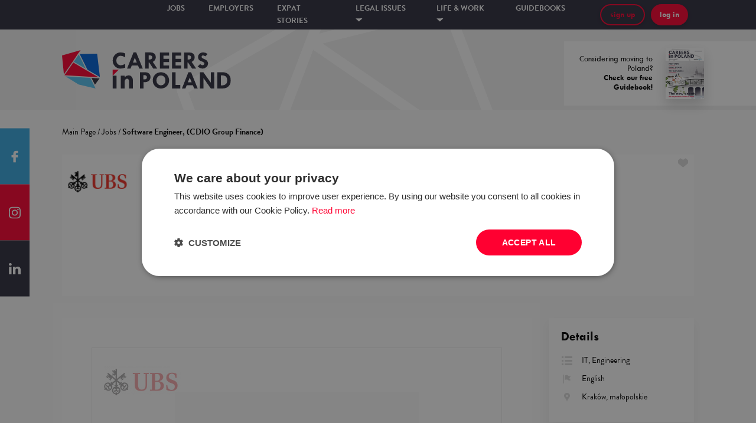

--- FILE ---
content_type: text/html; charset=utf-8
request_url: https://www.careersinpoland.com/job/530668,software-engineer-cdio-group-finance-krakow
body_size: 45442
content:
<!DOCTYPE html><html><head><meta name="viewport" content="width=device-width, initial-scale=1.0, maximum-scale=1.0"/><meta charSet="utf-8"/><link rel="stylesheet" href="https://cdnjs.cloudflare.com/ajax/libs/normalize/8.0.1/normalize.min.css"/><link rel="shortcut icon" href="/static/images/favicon.ico"/><script>
        (function(w,d,s,l,i){w[l]=w[l]||[];
            w[l].push({'gtm.start': new Date().getTime(),event:'gtm.js', });
            var f=d.getElementsByTagName(s)[0],j=d.createElement(s),dl=l!='dataLayer'?'&l='+l:'';
            j.async=true;j.src='//www.googletagmanager.com/gtm.js?id='+i+dl
            ;
            f.parentNode.insertBefore(j,f);
        })(window,document,'script','dataLayer','GTM-NH82HCC');</script><script async="" src="//ads.mbegroup.pl/www/delivery/asyncjs.php"></script><meta name="smartbanner:author" content="Careers in Poland app"/><meta name="smartbanner:price" content=" "/><meta name="smartbanner:price-suffix-apple" content=" "/><meta name="smartbanner:price-suffix-google" content=" "/><meta name="smartbanner:button" content="download"/><meta name="smartbanner:custom-design-modifier" content="ios"/><meta name="smartbanner:enabled-platforms" content="ios"/><meta name="smartbanner:title" content="Get your free"/><meta name="smartbanner:button-url-apple" content="itms-apps://apps.apple.com/us/app/careers-in-poland/id1359981014"/><meta name="smartbanner:button-url-google" content="https://play.google.com/store/apps/details?id=pl.mbe.cp"/><meta name="smartbanner:icon-apple" content="/static/images/cp-app.png"/><meta name="smartbanner:icon-google" content="/static/images/cp-app.png"/><script src="https://unpkg.com/smartbanner.js@1.15.0/dist/smartbanner.js"></script><link href="https://unpkg.com/smartbanner.js@1.15.0/dist/smartbanner.css" rel="stylesheet"/><meta name="viewport" content="width=device-width,minimum-scale=1,initial-scale=1"/><meta charSet="utf-8"/><meta property="og:url" content="https://www.careersinpoland.com/job/530668,software-engineer-cdio-group-finance-krakow"/><meta property="og:type" content="website"/><meta property="og:image" content="https://careersinpoland.com/static/images/og.png"/><meta property="og:image:alt" content="CareersinPoland.com"/><meta name="copyright" content="Grupa MBE sp. z o.o."/><meta name="author" content="CareersinPoland.com"/><title>Job: Software Engineer, (CDIO Group Finance) – Jobs – Careers in Poland</title><meta name="robots" content="index,follow"/><meta name="googlebot" content="index,follow"/><meta name="description" content="Check the job vacancy for the position of Software Engineer, (CDIO Group Finance) at UBS."/><meta property="og:title" content="Job: Software Engineer, (CDIO Group Finance) – Jobs – Careers in Poland"/><meta property="og:description" content="Check the job vacancy for the position of Software Engineer, (CDIO Group Finance) at UBS."/><meta name="keywords" content="praca, Software, Engineer,, (CDIO, Group, Finance), UBS"/><meta name="next-head-count" content="15"/><link rel="preload" href="/_next/static/D82S2vYYXe4d4b9_ELDO8/pages/offer.js" as="script"/><link rel="preload" href="/_next/static/D82S2vYYXe4d4b9_ELDO8/pages/_app.js" as="script"/><link rel="preload" href="/_next/static/runtime/webpack-c2676521540ade623826.js" as="script"/><link rel="preload" href="/_next/static/chunks/commons.f8238d358fb2fb875cb6.js" as="script"/><link rel="preload" href="/_next/static/chunks/styles.9388e1057eef3e47f8c5.js" as="script"/><link rel="preload" href="/_next/static/runtime/main-ee1ddb8eaba6ba6c6eeb.js" as="script"/><link rel="stylesheet" href="/_next/static/css/commons.495dacf4.chunk.css"/><link rel="stylesheet" href="/_next/static/css/styles.03a2090f.chunk.css"/><style data-styled="fRrKV iqlyfr lhjtHs fXkUfK cHxHMp kerQrA dlgJMy erLzRY gHzOdZ WmPDZ kMgPkD dooLgl kmCyFC kiCDfl ezKxEK iCwzjB bAgfOd jQwdfA gmqNSu bLegfw bmlOXJ kblZcJ jmfIdm hoepZR grCNjv hVASBD QODO hDHpit khQBkn dGIGUT bJbeOq iuFzUC boxHhs eFlmaI fXTFEw iWjAlE dHazHu kiEFEB eVdMDq cZHmYV jDadF cpzEdW enklRR ktPCZZ jFgDTv fbsvXf halpGY MDnWa eIhodT jYSQqI lkPdHN dCmdZB cNBLVN iTQqdz jDsRLU hQQdzO iovAWe euYyeg bCtzZq egMLE jgQKhE cpZzSz cXXndh kOKTDp emnLsW kpCPIi jfmnJI dtmthv kZGpMO kDMlis eKSqUp bxjOcY hKAAOi cVnGXa hXIXhw eUGkrF enBJTu iTyyNy hNalYU gqoDIN eLIKUM fykye fsgMSP eRHgM gDIOtR dVgiPi euzyJq jlXRvN iIaWcP bzvRMM hoVdlS gFHVSI xUsuM jUzxaG ilsykZ fQAFRz ibXzJq kpLtTH exAmFd eQrgoI jzGufJ dNtDsm kDpRRH dmsQpa dCADbo jltyZY ilzhJq laIkRC eFMqPg dTKvyb fsAQXS cVzLIw insnzJ gMHNGo hpICbL cJCRYT" data-styled-version="4.3.2">
/* sc-component-id: FloatingSocials__Floating-sc-161g744-0 */
.MDnWa{list-style-type:none;position:fixed;left:0;top:50%;padding:0;-webkit-transform:translateY(-50%);-ms-transform:translateY(-50%);transform:translateY(-50%);margin:0;z-index:4;} @media (max-width:770px){.MDnWa{display:none;}}
/* sc-component-id: FloatingSocials__Facebook-sc-161g744-2 */
.eIhodT{height:95px;max-height:calc(100vh / 3);width:50px;display:-webkit-box;display:-webkit-flex;display:-ms-flexbox;display:flex;-webkit-align-items:center;-webkit-box-align:center;-ms-flex-align:center;align-items:center;-webkit-box-pack:center;-webkit-justify-content:center;-ms-flex-pack:center;justify-content:center;cursor:pointer;-webkit-transition:background 0.5s;transition:background 0.5s;background:#38a8e0;} .eIhodT:hover{background:#359bce;}
/* sc-component-id: FloatingSocials__Instagram-sc-161g744-3 */
.jYSQqI{height:95px;max-height:calc(100vh / 3);width:50px;display:-webkit-box;display:-webkit-flex;display:-ms-flexbox;display:flex;-webkit-align-items:center;-webkit-box-align:center;-ms-flex-align:center;align-items:center;-webkit-box-pack:center;-webkit-justify-content:center;-ms-flex-pack:center;justify-content:center;cursor:pointer;-webkit-transition:background 0.5s;transition:background 0.5s;background:#ff0031;} .jYSQqI:hover{background:#e3022d;}
/* sc-component-id: FloatingSocials__LinkedIn-sc-161g744-4 */
.lkPdHN{height:95px;max-height:calc(100vh / 3);width:50px;display:-webkit-box;display:-webkit-flex;display:-ms-flexbox;display:flex;-webkit-align-items:center;-webkit-box-align:center;-ms-flex-align:center;align-items:center;-webkit-box-pack:center;-webkit-justify-content:center;-ms-flex-pack:center;justify-content:center;cursor:pointer;-webkit-transition:background 0.5s;transition:background 0.5s;background:#2f2e3f;} .lkPdHN:hover{background:#22212d;}
/* sc-component-id: Footer__ContainerWrapper-sc-194r0oo-0 */
.dmsQpa{position:relative;background:#282636;color:white;padding:50px 0px;overflow:hidden;font-family:'brandon-grotesque',serif;} @media (max-width:770px){.dmsQpa{padding:50px 0;}} @media (max-width:1500px) and (min-width:768px){.dmsQpa{padding:50px 50px;}}
/* sc-component-id: Footer__Background-sc-194r0oo-1 */
.dCADbo{position:absolute;top:-25px;left:50%;-webkit-transform:translateX(-50%);-ms-transform:translateX(-50%);transform:translateX(-50%);height:auto;} .dCADbo img{object-fit:cover;}
/* sc-component-id: Footer__Separator-sc-194r0oo-2 */
.eFMqPg{padding-right:14px;position:relative;} .eFMqPg:after{content:'|';position:absolute;right:7px;}
/* sc-component-id: Footer__List-sc-194r0oo-3 */
.insnzJ{list-style-type:none;padding-left:0;margin-top:0;} .insnzJ li{margin-bottom:5px;}
/* sc-component-id: Footer__Anchor-sc-194r0oo-4 */
.laIkRC{color:white;-webkit-text-decoration:none;text-decoration:none;position:relative;} .laIkRC:after{content:'';display:block;width:0;height:1px;opacity:0;left:0;background:white;-webkit-transition:opacity 0.3s;transition:opacity 0.3s;position:absolute;bottom:-1px;} .laIkRC:hover:after{width:100%;opacity:1;}
/* sc-component-id: Footer__VerticalListItem-sc-194r0oo-5 */
.gMHNGo{margin-right:50px;}
/* sc-component-id: Footer__Col-sc-194r0oo-6 */
.ilzhJq{padding-left:0 !important;padding-right:0 !important;margin:0 !important;}
/* sc-component-id: Footer__Row-sc-194r0oo-7 */
.jltyZY{margin-left:0 !important;margin-right:0 !important;}
/* sc-component-id: Footer__LogoContainer-sc-194r0oo-8 */
.fsAQXS{width:200px;} @media (max-width:770px){.fsAQXS{margin-bottom:30px;}}
/* sc-component-id: Footer__LogoImg-sc-194r0oo-9 */
.cVzLIw{width:100%;}
/* sc-component-id: Footer__SpacedRow-sc-194r0oo-10 */
.dTKvyb{margin-left:0 !important;margin-right:0 !important;margin-top:50px;}
/* sc-component-id: Footer__Hr-sc-194r0oo-11 */
.hpICbL{margin-top:20px;}
/* sc-component-id: Footer__Copyright-sc-194r0oo-12 */
.cJCRYT{font-size:1.125rem;}
/* sc-component-id: Button__Text-mean97-1 */
.bmlOXJ{text-align:left;width:100%;text-align:center;}.kblZcJ{text-align:left;font-weight:bold;line-height:12px;width:100%;text-align:center;}
/* sc-component-id: Button__StyledButton-mean97-2 */
.ezKxEK{max-height:42px;border:none;background:#ff0031;font-family:'Tw Cen MT',serif;font-size:1rem;font-style:normal;box-shadow:0 3px 6px rgba(0,0,0,0.16);border-radius:25px;padding:10px 15px;cursor:pointer;color:#ffffff;-webkit-transition:box-shadow 0.3s;transition:box-shadow 0.3s;display:-webkit-box;display:-webkit-flex;display:-ms-flexbox;display:flex;-webkit-align-items:center;-webkit-box-align:center;-ms-flex-align:center;align-items:center;} .ezKxEK:hover,.ezKxEK:focus{box-shadow:0 1px 3px rgba(0,0,0,0.5);}.iCwzjB{max-height:42px;border:none;background:#ff0031;font-family:'Tw Cen MT',serif;font-size:1rem;font-style:normal;box-shadow:0 3px 6px rgba(0,0,0,0.16);border-radius:25px;padding:10px 15px;cursor:pointer;color:#ff0031;-webkit-transition:box-shadow 0.3s;transition:box-shadow 0.3s;display:-webkit-box;display:-webkit-flex;display:-ms-flexbox;display:flex;-webkit-align-items:center;-webkit-box-align:center;-ms-flex-align:center;align-items:center;background:transparent;border:2px solid #ff0031;} .iCwzjB:hover,.iCwzjB:focus{box-shadow:0 1px 3px rgba(0,0,0,0.5);}.bAgfOd{max-height:42px;border:none;background:#00baff;font-family:'Tw Cen MT',serif;font-size:1.125rem;font-style:normal;box-shadow:0 3px 6px rgba(0,0,0,0.16);border-radius:25px;padding:15px 20px;cursor:pointer;color:#ffffff;-webkit-transition:box-shadow 0.3s;transition:box-shadow 0.3s;display:-webkit-box;display:-webkit-flex;display:-ms-flexbox;display:flex;-webkit-align-items:center;-webkit-box-align:center;-ms-flex-align:center;align-items:center;} .bAgfOd:hover,.bAgfOd:focus{box-shadow:0 1px 3px rgba(0,0,0,0.5);}.jQwdfA{max-height:42px;border:none;background:#0062ff;font-family:'Tw Cen MT',serif;font-size:1.125rem;font-style:normal;box-shadow:0 3px 6px rgba(0,0,0,0.16);border-radius:25px;padding:15px 20px;cursor:pointer;color:#ffffff;-webkit-transition:box-shadow 0.3s;transition:box-shadow 0.3s;display:-webkit-box;display:-webkit-flex;display:-ms-flexbox;display:flex;-webkit-align-items:center;-webkit-box-align:center;-ms-flex-align:center;align-items:center;} .jQwdfA:hover,.jQwdfA:focus{box-shadow:0 1px 3px rgba(0,0,0,0.5);}.gmqNSu{max-height:42px;border:none;background:#ff0031;font-family:'Tw Cen MT',serif;font-size:1.125rem;font-style:normal;box-shadow:0 3px 6px rgba(0,0,0,0.16);border-radius:25px;padding:15px 20px;cursor:pointer;color:#ffffff;-webkit-transition:box-shadow 0.3s;transition:box-shadow 0.3s;display:-webkit-box;display:-webkit-flex;display:-ms-flexbox;display:flex;-webkit-align-items:center;-webkit-box-align:center;-ms-flex-align:center;align-items:center;} .gmqNSu:hover,.gmqNSu:focus{box-shadow:0 1px 3px rgba(0,0,0,0.5);}.bLegfw{max-height:42px;border:none;background:#56C3F1;font-family:'Tw Cen MT',serif;font-size:0.875rem;font-style:normal;box-shadow:0 3px 6px rgba(0,0,0,0.16);border-radius:25px;padding:5px 10px;cursor:pointer;color:#ffffff;-webkit-transition:box-shadow 0.3s;transition:box-shadow 0.3s;display:-webkit-box;display:-webkit-flex;display:-ms-flexbox;display:flex;-webkit-align-items:center;-webkit-box-align:center;-ms-flex-align:center;align-items:center;} .bLegfw:hover,.bLegfw:focus{box-shadow:0 1px 3px rgba(0,0,0,0.5);}
/* sc-component-id: Header__HeaderContainer-i8y5x4-0 */
.hVASBD{padding-top:35px;padding-bottom:32px;background-color:#F0F0F0;background-image:url('/static/images/header_background.png');background-size:80%;background-position:center center;background-repeat:no-repeat;position:relative;}
/* sc-component-id: Header__LogoCol-i8y5x4-1 */
.QODO{display:-webkit-box;display:-webkit-flex;display:-ms-flexbox;display:flex;-webkit-align-items:center;-webkit-box-align:center;-ms-flex-align:center;align-items:center;}
/* sc-component-id: Header__Logo-i8y5x4-2 */
.hDHpit{height:65px;cursor:pointer;}
/* sc-component-id: Header__GuidebookAndPoweredBy-i8y5x4-3 */
.khQBkn{position:absolute !important;right:0px !important;top:0px;display:-webkit-box;display:-webkit-flex;display:-ms-flexbox;display:flex;height:100%;width:600px;padding-top:20px;padding-bottom:6px;-webkit-box-pack:end;-webkit-justify-content:flex-end;-ms-flex-pack:end;justify-content:flex-end;}
/* sc-component-id: Header__Guidebook-i8y5x4-9 */
.dGIGUT{background:white;display:-webkit-box;display:-webkit-flex;display:-ms-flexbox;display:flex;-webkit-align-items:center;-webkit-box-align:center;-ms-flex-align:center;align-items:center;width:300px;height:80%;padding-left:25px;}
/* sc-component-id: Header__GuidebookText-i8y5x4-10 */
.bJbeOq{width:125px;font-family:'Tw Cen MT',serif;font-size:1rem;text-align:right;margin-right:22px;}
/* sc-component-id: Header__GuidebookImage-i8y5x4-11 */
.iuFzUC{height:80%;width:auto;box-shadow:0px 10px 20px #00000029;}
/* sc-component-id: BackToTop__StyledContainer-nhcudr-0 */
.kDpRRH{position:relative;display:block;height:42px;margin-top:70px;}
/* sc-component-id: Popup__Container-sc-1rltf91-0 */
.kMgPkD{width:900px;position:absolute;background:#ffffff 0% 0% no-repeat padding-box;box-shadow:0px 10px 15px #00000029;padding:30px;left:50%;-webkit-transform:translateX(-50%);-ms-transform:translateX(-50%);transform:translateX(-50%);top:55px;visibility:hidden;opacity:0;-webkit-transition:visibility 0.25s,opacity 0.25s linear;transition:visibility 0.25s,opacity 0.25s linear;}
/* sc-component-id: Popup__PopupList-sc-1rltf91-1 */
.dooLgl{display:-webkit-box;display:-webkit-flex;display:-ms-flexbox;display:flex;list-style-type:none;padding-left:none;-webkit-box-pack:center;-webkit-justify-content:center;-ms-flex-pack:center;justify-content:center;margin-bottom:30px;}
/* sc-component-id: Popup__PopupListItem-sc-1rltf91-2 */
.kmCyFC{font-family:'Tw Cen MT',serif;font-weight:bold;font-size:1rem;cursor:pointer;color:#ADADAD;margin-right:50px;text-transform:lowercase;} .kmCyFC:hover{color:#ff0031;}
/* sc-component-id: Popup__Centered-sc-1rltf91-3 */
.kiCDfl{width:100%;display:-webkit-box;display:-webkit-flex;display:-ms-flexbox;display:flex;-webkit-box-pack:center;-webkit-justify-content:center;-ms-flex-pack:center;justify-content:center;margin-top:20px;}
/* sc-component-id: Menu__Container-sc-1m8ezcj-0 */
.cHxHMp{height:50px;background:#2f2e3f 0% 0% no-repeat padding-box;width:100%;color:white;font-family:'brandon-grotesque',serif;display:-webkit-box;display:-webkit-flex;display:-ms-flexbox;display:flex;-webkit-box-pack:center;-webkit-justify-content:center;-ms-flex-pack:center;justify-content:center;-webkit-align-items:center;-webkit-box-align:center;-ms-flex-align:center;align-items:center;}
/* sc-component-id: Menu__StickyStyled-sc-1m8ezcj-1 */
.fXkUfK{position:relative;z-index:1000;}
/* sc-component-id: Menu__StyledGrid-sc-1m8ezcj-2 */
.kerQrA{width:100%;height:50px;display:-webkit-box;display:-webkit-flex;display:-ms-flexbox;display:flex;-webkit-box-pack:center;-webkit-justify-content:center;-ms-flex-pack:center;justify-content:center;-webkit-align-items:center;-webkit-box-align:center;-ms-flex-align:center;align-items:center;}
/* sc-component-id: Menu__MenuCol-sc-1m8ezcj-3 */
.dlgJMy{-webkit-box-pack:center;-webkit-justify-content:center;-ms-flex-pack:center;justify-content:center;display:-webkit-box;display:-webkit-flex;display:-ms-flexbox;display:flex;}
/* sc-component-id: Menu__ButtonsCol-sc-1m8ezcj-4 */
.jmfIdm{-webkit-box-pack:end;-webkit-justify-content:flex-end;-ms-flex-pack:end;justify-content:flex-end;display:-webkit-box;display:-webkit-flex;display:-ms-flexbox;display:flex;}
/* sc-component-id: Menu__List-sc-1m8ezcj-5 */
.erLzRY{list-style-type:none;padding-left:0;display:-webkit-box;display:-webkit-flex;display:-ms-flexbox;display:flex;} @media (max-width:1113px){.erLzRY{-webkit-flex-direction:column;-ms-flex-direction:column;flex-direction:column;padding-top:50px;padding-top:50px;}}
/* sc-component-id: Menu__ListItem-sc-1m8ezcj-6 */
.gHzOdZ{color:#ffffff;} .gHzOdZ a{color:#ffffff !important;} .gHzOdZ > p{margin-right:40px;cursor:pointer;font-weight:bold;font-size:1rem;text-transform:uppercase;line-height:21px;} .gHzOdZ > p img{margin-top:-3px;} @media (max-width:1113px){.gHzOdZ > p{font-size:1.313rem !important;}} .gHzOdZ:hover .Popup__Container-sc-1rltf91-0{visibility:visible;opacity:1;} .gHzOdZ:hover{color:#ff0031;}
/* sc-component-id: Menu__MenuEntry-sc-1m8ezcj-9 */
.WmPDZ{text-align:left;font-size:0.875rem !important;} .WmPDZ a{color:white;} .WmPDZ a:hover{color:#ff0031;}
/* sc-component-id: Menu__ButtonWrapper-sc-1m8ezcj-10 */
.grCNjv{width:-webkit-align-content;width:-moz-align-content;width:align-content;position:relative;margin-right:10px;justify-self:flex-end;display:-webkit-box;display:-webkit-flex;display:-ms-flexbox;display:flex;} .grCNjv img{height:12px;} @media (max-width:1113px){.grCNjv > button{height:24px;width:24px;display:-webkit-box;display:-webkit-flex;display:-ms-flexbox;display:flex;-webkit-align-items:center;-webkit-box-align:center;-ms-flex-align:center;align-items:center;-webkit-box-pack:center;-webkit-justify-content:center;-ms-flex-pack:center;justify-content:center;border-radius:50%;}} .grCNjv:hover .Menu__Dropdown-sc-1m8ezcj-7{visibility:visible;opacity:1;}
/* sc-component-id: SearchBars__Container-sc-1i3q9o-0 */
@media (max-width:1113px){.halpGY{background:#2f2e3f;padding-bottom:15px;}}
/* sc-component-id: Layout__Container-sc-1sock36-0 */
.fRrKV{position:relative;min-height:100vh;overflow:hidden;}
/* sc-component-id: Layout__Content-sc-1sock36-1 */
.dCmdZB{min-height:100vh;}
/* sc-component-id: Layout__BreadcrumbsContainer-sc-1sock36-2 */
.iTQqdz{margin-bottom:30px;margin-top:30px;}
/* sc-component-id: Layout__StyledGrid-sc-1sock36-4 */
.cNBLVN{z-index:100;}
/* sc-component-id: Layout__Banner-sc-1sock36-5 */
.boxHhs{height:0px;background-image:url(/static/images/banner/bg.jpg);background-size:cover;background-position:center center;padding:0;display:none;}
/* sc-component-id: Layout__BannerLeft-sc-1sock36-6 */
.eFlmaI{width:35%;}
/* sc-component-id: Layout__BannerRight-sc-1sock36-7 */
.jDadF{width:65%;display:-webkit-box;display:-webkit-flex;display:-ms-flexbox;display:flex;-webkit-box-pack:justify;-webkit-justify-content:space-between;-ms-flex-pack:justify;justify-content:space-between;-webkit-flex-direction:column;-ms-flex-direction:column;flex-direction:column;}
/* sc-component-id: Layout__BannerSubTitle-sc-1sock36-8 */
.cpzEdW{margin-top:30px;display:-webkit-box;display:-webkit-flex;display:-ms-flexbox;display:flex;-webkit-flex-direction:column;-ms-flex-direction:column;flex-direction:column;-webkit-box-pack:justify;-webkit-justify-content:space-between;-ms-flex-pack:justify;justify-content:space-between;}
/* sc-component-id: Layout__TopText-sc-1sock36-9 */
.enklRR{font-size:2.188rem;text-transform:uppercase;font-weight:800;text-align:right;}
/* sc-component-id: Layout__BeginImg-sc-1sock36-10 */
.ktPCZZ{width:40%;margin-right:40px;}
/* sc-component-id: Layout__BottomButtons-sc-1sock36-11 */
.jFgDTv{display:-webkit-box;display:-webkit-flex;display:-ms-flexbox;display:flex;-webkit-flex-direction:column;-ms-flex-direction:column;flex-direction:column;padding-bottom:50px;}
/* sc-component-id: Layout__ButtonDiv-sc-1sock36-12 */
.fbsvXf{display:-webkit-box;display:-webkit-flex;display:-ms-flexbox;display:flex;-webkit-box-pack:end;-webkit-justify-content:flex-end;-ms-flex-pack:end;justify-content:flex-end;}
/* sc-component-id: Layout__HeroContainer-sc-1sock36-14 */
.fXTFEw{height:60px;display:-webkit-box;display:-webkit-flex;display:-ms-flexbox;display:flex;-webkit-align-items:center;-webkit-box-align:center;-ms-flex-align:center;align-items:center;margin-bottom:10px;background:#ffffff;cursor:pointer;-webkit-box-pack:justify;-webkit-justify-content:space-between;-ms-flex-pack:justify;justify-content:space-between;} .fXTFEw:last-child{margin-bottom:0;}
/* sc-component-id: Layout__HeroImage-sc-1sock36-15 */
.dHazHu{height:100%;width:163px;}
/* sc-component-id: Layout__Left-sc-1sock36-16 */
.iWjAlE{height:100%;display:-webkit-box;display:-webkit-flex;display:-ms-flexbox;display:flex;width:30%;}
/* sc-component-id: Layout__HeroImg-sc-1sock36-17 */
.kiEFEB{height:100%;}
/* sc-component-id: Layout__HeroDescription-sc-1sock36-18 */
.eVdMDq{font-size:1.313rem;width:30%;}
/* sc-component-id: Layout__SeeMyStory-sc-1sock36-19 */
.cZHmYV{font-size:1.5rem;font-weight:800;color:#00baff;padding-right:35px;margin-right:15px;background:url(/static/images/banner/triangle.png);background-size:10%;background-position:right center;background-repeat:no-repeat;}
/* sc-component-id: Layout__PromoTop-sc-1sock36-20 */
.iqlyfr ins a{display:block;} .iqlyfr ins a img{height:100%;}
/* sc-component-id: Layout__Flex-sc-1sock36-24 */
.lhjtHs{display:-webkit-box;display:-webkit-flex;display:-ms-flexbox;display:flex;-webkit-box-pack:center;-webkit-justify-content:center;-ms-flex-pack:center;justify-content:center;-webkit-align-items:center;-webkit-box-align:center;-ms-flex-align:center;align-items:center;height:100%;} .lhjtHs img{max-width:100%;}
/* sc-component-id: Saved__HeartContainer-sc-1bffbtt-0 */
.egMLE{font-size:0.875rem;color:#ADADAD;font-family:'brandon-grotesque',serif;font-weight:300;-webkit-align-items:center;-webkit-box-align:center;-ms-flex-align:center;align-items:center;cursor:pointer;background:url("/static/images/ico-heart.svg");background-size:contain;background-repeat:no-repeat;background-position:center right;width:17px;height:17px;position:relative;} .egMLE:hover{background-image:url("/static/images/ico-heart-red.svg");color:#ff0031;}
/* sc-component-id: Job__Container-ge0blz-0 */
.jDsRLU{height:140px;box-shadow:none;background-color:#ffffff;display:-webkit-box;display:-webkit-flex;display:-ms-flexbox;display:flex;padding:10px 20px;font-family:'brandon-grotesque',serif;-webkit-align-items:center;-webkit-box-align:center;-ms-flex-align:center;align-items:center;margin-bottom:12px;} @media (max-width:1500px){.jDsRLU{height:220px;padding:10px 0;width:100%;-webkit-align-items:flex-start;-webkit-box-align:flex-start;-ms-flex-align:flex-start;align-items:flex-start;}} @media (max-width:770px){.jDsRLU{height:initial;padding:10px 0;width:100%;-webkit-align-items:flex-start;-webkit-box-align:flex-start;-ms-flex-align:flex-start;align-items:flex-start;}}
/* sc-component-id: Job__Image-ge0blz-1 */
.hQQdzO{width:120px;height:120px;margin-right:25px;display:-webkit-box;display:-webkit-flex;display:-ms-flexbox;display:flex;-webkit-box-pack:center;-webkit-justify-content:center;-ms-flex-pack:center;justify-content:center;-webkit-align-items:baseline;-webkit-box-align:baseline;-ms-flex-align:baseline;align-items:baseline;} .hQQdzO img{max-width:100%;max-height:100%;width:120px;} @media (max-width:770px){.hQQdzO{width:65px;margin:5px;}.hQQdzO img{width:65px;}}
/* sc-component-id: Job__DetailsRow-ge0blz-2 */
.cpZzSz{display:-webkit-box;display:-webkit-flex;display:-ms-flexbox;display:flex;margin-top:10px;} @media (max-width:1500px){.cpZzSz{width:100%;display:block;}} @media (max-width:770px){.cpZzSz{width:100%;display:block;}}
/* sc-component-id: Job__Flex-ge0blz-3 */
.iovAWe{display:-webkit-box;display:-webkit-flex;display:-ms-flexbox;display:flex;-webkit-flex-direction:column;-ms-flex-direction:column;flex-direction:column;width:100%;width:calc(100% - 75px);} @media (max-width:800px){.iovAWe{width:220px;}} @media (max-width:1500px){.iovAWe{width:420px;}}
/* sc-component-id: Job__Title-ge0blz-4 */
.euYyeg{text-align:left;font-size:1.313rem;font-weight:bold;white-space:normal;display:block;}
/* sc-component-id: Job__EmployerName-ge0blz-6 */
.jgQKhE{font-family:'brandon-grotesque',serif;color:#000000;font-weight:300;font-size:1rem;text-align:left;padding-top:10px;}
/* sc-component-id: Job__SkillTag-ge0blz-9 */
.cVnGXa{padding:3px 12px;height:20px;background:#F0F0F0;color:#ADADAD;margin-right:5px;display:-webkit-box;display:-webkit-flex;display:-ms-flexbox;display:flex;-webkit-align-items:center;-webkit-box-align:center;-ms-flex-align:center;align-items:center;-webkit-box-pack:center;-webkit-justify-content:center;-ms-flex-pack:center;justify-content:center;font-family:'Tw Cen MT',serif;font-weight:300;font-size:0.8125rem;border-radius:30px;text-transform:lowercase;} @media (max-width:1500px){.cVnGXa{margin-bottom:5px;}}
/* sc-component-id: Job__Footer-ge0blz-10 */
.kZGpMO{margin-top:10px;display:block;-webkit-flex-direction:column;-ms-flex-direction:column;flex-direction:column;}
/* sc-component-id: Job__TagsLeft-ge0blz-11 */
.kDMlis{display:-webkit-inline-box;display:-webkit-inline-flex;display:-ms-inline-flexbox;display:inline-flex;width:70%;} @media (max-width:700px){.kDMlis{width:90%;overflow:auto;height:35px;margin-bottom:20px;}} @media (max-width:1500px){.kDMlis{margin-bottom:5px;display:box;height:auto;width:100%;}}
/* sc-component-id: Job__OtherRight-ge0blz-12 */
.hXIXhw{display:-webkit-inline-box;display:-webkit-inline-flex;display:-ms-inline-flexbox;display:inline-flex;width:30%;-webkit-box-pack:end;-webkit-justify-content:flex-end;-ms-flex-pack:end;justify-content:flex-end;-webkit-align-items:baseline;-webkit-box-align:baseline;-ms-flex-align:baseline;align-items:baseline;} @media (max-width:700px){.hXIXhw{display:-webkit-box;display:-webkit-flex;display:-ms-flexbox;display:flex;-webkit-align-content:flex-end;-ms-flex-line-pack:end;align-content:flex-end;width:100%;margin-top:10px;position:relative;}} @media (max-width:700px){.hXIXhw{margin-top:0;}}
/* sc-component-id: Job__Cities-ge0blz-13 */
.cXXndh{display:-webkit-box;display:-webkit-flex;display:-ms-flexbox;display:flex;-webkit-align-items:center;-webkit-box-align:center;-ms-flex-align:center;align-items:center;position:relative;} @media (max-width:770px){.cXXndh{display:-webkit-inline-box;display:-webkit-inline-flex;display:-ms-inline-flexbox;display:inline-flex;margin-right:15px;margin-bottom:15px;}}
/* sc-component-id: Job__LocationIcon-ge0blz-14 */
.kOKTDp{height:16px;margin-right:10px;}
/* sc-component-id: Job__DetailsIcon-ge0blz-15 */
.dtmthv{height:16px;margin-right:10px;}
/* sc-component-id: Job__EmploymentDetails-ge0blz-21 */
.jfmnJI{font-size:0.875rem;display:-webkit-box;display:-webkit-flex;display:-ms-flexbox;display:flex;-webkit-align-items:center;-webkit-box-align:center;-ms-flex-align:center;align-items:center;margin-left:15px;} .jfmnJI:first-of-type{margin-left:0;} @media (max-width:1500px){.jfmnJI{margin-left:0;margin-right:15px;margin-bottom:15px;display:-webkit-inline-box;display:-webkit-inline-flex;display:-ms-inline-flexbox;display:inline-flex;}}
/* sc-component-id: Job__Date-ge0blz-26 */
.eUGkrF{font-size:0.75rem;color:#ADADAD;font-family:'brandon-grotesque',serif;font-weight:300;} @media (max-width:770px){.eUGkrF{position:absolute;right:15px;bottom:10px;}} @media (max-width:1500px){.eUGkrF{top:-8px;position:relative;}}
/* sc-component-id: Job__Label-ge0blz-28 */
.emnLsW{font-weight:bold;margin-right:5px;}
/* sc-component-id: Job__RemoteRecruitmentIconContainer-ge0blz-29 */
.bxjOcY{display:-webkit-inline-box;display:-webkit-inline-flex;display:-ms-inline-flexbox;display:inline-flex;padding:2px;border-radius:50%;background:#56c3f1;height:16px;width:16px;-webkit-align-items:center;-webkit-box-align:center;-ms-flex-align:center;align-items:center;-webkit-box-pack:center;-webkit-justify-content:center;-ms-flex-pack:center;justify-content:center;margin-right:6px;}
/* sc-component-id: Job__RemoteRecruitmentIcon-ge0blz-30 */
.hKAAOi{height:12px;-webkit-transform:rotate(90deg);-ms-transform:rotate(90deg);transform:rotate(90deg);}
/* sc-component-id: Job__RemoteRecruitmentContainer-ge0blz-31 */
.eKSqUp{display:inline-block;margin-right:6px;font-weight:300;color:#adadad;font-size:0.8125rem;}
/* sc-component-id: Job__SavedMiniContainer-ge0blz-32 */
.bCtzZq{position:absolute;top:5px;right:25px;}
/* sc-component-id: SelectedOffer__Container-koq817-0 */
.gDIOtR{box-shadow:0 5px 10px 0 rgba(1,2,2,0.05);background-color:#ffffff;padding:15px 25px;font-family:'brandon-grotesque',serif;-webkit-align-items:center;-webkit-box-align:center;-ms-flex-align:center;align-items:center;margin-bottom:25px;} @media (max-width:425px){.gDIOtR{padding:10px;}} @media (max-width:991px){.gDIOtR{padding:15px 20px;}}
/* sc-component-id: SelectedOffer__BottomContainer-koq817-1 */
.hoVdlS{display:-webkit-box;display:-webkit-flex;display:-ms-flexbox;display:flex;-webkit-box-pack:justify;-webkit-justify-content:space-between;-ms-flex-pack:justify;justify-content:space-between;padding-top:20px;-webkit-align-items:center;-webkit-box-align:center;-ms-flex-align:center;align-items:center;}
/* sc-component-id: SelectedOffer__Title-koq817-2 */
.dVgiPi{text-align:left;font-size:1.125rem;font-family:'Tw Cen MT',serif;font-weight:bold;margin-bottom:10px;} @media (max-width:425px){.dVgiPi{font-size:1rem;height:15px;overflow:hidden;text-overflow:ellipsis;white-space:nowrap;width:100%;}} @media (max-width:991px){.dVgiPi{font-size:1.125rem;}} @media (max-width:770px){.dVgiPi{overflow:hidden;white-space:inherit;}}
/* sc-component-id: SelectedOffer__SpecialOfferDetail-koq817-3 */
.euzyJq{display:-webkit-box;display:-webkit-flex;display:-ms-flexbox;display:flex;-webkit-flex-direction:column;-ms-flex-direction:column;flex-direction:column;} @media (max-width:991px){.euzyJq{-webkit-flex-direction:column;-ms-flex-direction:column;flex-direction:column;}}
/* sc-component-id: SelectedOffer__Elements-koq817-4 */
.jlXRvN{display:-webkit-box;display:-webkit-flex;display:-ms-flexbox;display:flex;-webkit-align-items:center;-webkit-box-align:center;-ms-flex-align:center;align-items:center;position:relative;font-size:1rem;margin-top:10px;width:100%;} @media (max-width:991px){.jlXRvN{margin-left:0;}}
/* sc-component-id: SelectedOffer__ElementIcon-koq817-5 */
.iIaWcP{margin-right:10px;}
/* sc-component-id: SelectedOffer__Icon-koq817-6 */
.bzvRMM{height:15px;}
/* sc-component-id: SelectedOffer__Date-koq817-8 */
.gFHVSI{font-size:0.875rem;color:#ADADAD;font-family:'brandon-grotesque',serif;font-weight:bold;} @media (max-width:425px){.gFHVSI{font-size:0.875rem;}} @media (max-width:991px){.gFHVSI{font-size:0.9375rem;}}
/* sc-component-id: ContentSubtitle__SubTitle-sc-1bihuk9-0 */
.fsgMSP{font-family:'Tw Cen MT',serif;font-weight:bold;font-size:1.5rem;margin-bottom:25px;}
/* sc-component-id: JobAlerts__Container-sc-466hpq-0 */
.kpLtTH{width:100%;}
/* sc-component-id: JobAlerts__Left-sc-466hpq-1 */
.exAmFd{display:-webkit-box;display:-webkit-flex;display:-ms-flexbox;display:flex;-webkit-align-items:center;-webkit-box-align:center;-ms-flex-align:center;align-items:center;}
/* sc-component-id: JobAlerts__AlertHeading-sc-466hpq-2 */
.eQrgoI{font-family:'Tw Cen MT',serif;font-weight:normal;font-size:1.125rem;margin:0;padding:3px 5px;max-width:100%;} @media (max-width:550px){.eQrgoI{font-size:0.875rem;}}
/* sc-component-id: JobAlerts__AlertSubheading-sc-466hpq-3 */
.jzGufJ{font-family:'brandon-grotesque',serif;font-size:0.9375rem;margin:15px 0;padding:0 5px;max-width:100%;color:#787878;} @media (max-width:550px){.jzGufJ{font-size:0.9375rem;}}
/* sc-component-id: JobAlerts__ButtonContainer-sc-466hpq-4 */
.dNtDsm{text-align:center;} @media (max-width:1227px){.dNtDsm{width:100%;}}
/* sc-component-id: Details__DetailsContainer-sc-11z63jk-0 */
.xUsuM{background:#FFFFFF 0% 0% no-repeat padding-box;padding:20px;margin:25px 0;box-shadow:0px 10px 15px #0000000D;font-family:'brandon-grotesque',serif;}
/* sc-component-id: Details__DetailsHeader-sc-11z63jk-1 */
.jUzxaG{margin-top:0;margin-bottom:20px;font-family:'Tw Cen MT',serif;}
/* sc-component-id: offer__OfferContainer-sc-2jbt44-0 */
.enBJTu{width:100%;box-sizing:border-box;background:white;padding:50px;margin-top:25px;font-size:1.2rem;} @media (max-width:770px){.enBJTu{padding:15px;}.enBJTu > div{width:auto !important;max-width:100%;}}
/* sc-component-id: offer__ApplyContainer-sc-2jbt44-1 */
.iTyyNy{width:100%;margin-top:50px;display:-webkit-box;display:-webkit-flex;display:-ms-flexbox;display:flex;-webkit-flex-direction:column;-ms-flex-direction:column;flex-direction:column;-webkit-align-items:center;-webkit-box-align:center;-ms-flex-align:center;align-items:center;} @media (max-width:770px){.iTyyNy div{position:fixed;bottom:20px;}.iTyyNy button{height:50px !important;width:250px !important;font-size:1.313rem !important;}}
/* sc-component-id: offer__Bottom-sc-2jbt44-2 */
.hNalYU{display:-webkit-box;display:-webkit-flex;display:-ms-flexbox;display:flex;margin-top:30px;-webkit-align-items:center;-webkit-box-align:center;-ms-flex-align:center;align-items:center;text-align:center;} .hNalYU p{min-width:215px;margin-right:5px;font-family:'brandon-grotesque',serif;} .hNalYU > div{min-width:150px;}
/* sc-component-id: offer__List-sc-2jbt44-3 */
.ilsykZ{list-style-type:none;padding-left:0;margin-bottom:0;} .ilsykZ li{margin-bottom:15px;display:-webkit-box;display:-webkit-flex;display:-ms-flexbox;display:flex;-webkit-align-items:center;-webkit-box-align:center;-ms-flex-align:center;align-items:center;font-size:1rem;}
/* sc-component-id: offer__Icon-sc-2jbt44-4 */
.fQAFRz{margin-right:15px;height:15px;width:20px;}
/* sc-component-id: offer__CompanyListItem-sc-2jbt44-5 */
.ibXzJq{color:#ff0031;font-size:1.125rem;line-height:24px;border-bottom:1px solid #f0f0f0;padding-bottom:8px;cursor:pointer;} .ibXzJq:last-child{border-bottom:none;margin-bottom:0;}
/* sc-component-id: offer__ArchivedOverlay-sc-2jbt44-6 */
.gqoDIN{background:#ffffffa1;position:absolute;top:0;left:0;width:100%;height:100%;}
/* sc-component-id: offer__ArchivedContainer-sc-2jbt44-7 */
.eLIKUM{position:absolute;top:150px;left:50%;-webkit-transform:translateX(-50%);-ms-transform:translateX(-50%);transform:translateX(-50%);background:rgb(251,251,251);padding:35px 60px;}
/* sc-component-id: offer__ArchivedContainerHeader-sc-2jbt44-8 */
.fykye{text-align:center;margin-bottom:35px;} .fykye > h2,.fykye > p{color:#484848;text-align:center;}</style></head><body><noscript><iframe src="https://www.googletagmanager.com/ns.html?id=GTM-NH82HCC" height="0" width="0" style="display:none;visibility:hidden"></iframe></noscript><div id="__next"><div class="Layout__Container-sc-1sock36-0 fRrKV"><div class="Layout__PromoTop-sc-1sock36-20 iqlyfr"><div class="Layout__Flex-sc-1sock36-24 lhjtHs"><ins data-revive-zoneid="20" data-revive-id="9559779abd1fbdf2ea1a622da5cf9cdd"></ins></div></div><div style="min-height:0px"><div class="Menu__StickyStyled-sc-1m8ezcj-1 fXkUfK" style="transform:translateZ(0);-webkit-transform:translateZ(0)"><div class="Menu__Container-sc-1m8ezcj-0 cHxHMp"><div style="box-sizing:border-box;position:relative;margin-left:auto;margin-right:auto;padding-left:15px;padding-right:15px;max-width:1300px" class="Menu__StyledGrid-sc-1m8ezcj-2 kerQrA"><div style="box-sizing:border-box;min-height:1px;position:relative;padding-left:0px;padding-right:0px;width:[object Object];flex-basis:16.666666666666668%;flex-grow:0;flex-shrink:0;max-width:16.666666666666668%;margin-left:0%;right:auto;left:auto"></div><div style="box-sizing:border-box;min-height:1px;position:relative;padding-left:0px;padding-right:0px;width:[object Object];flex-basis:66.66666666666667%;flex-grow:0;flex-shrink:0;max-width:66.66666666666667%;margin-left:0%;right:auto;left:auto" class="Menu__MenuCol-sc-1m8ezcj-3 dlgJMy"><ul class="Menu__List-sc-1m8ezcj-5 erLzRY"><li class="Menu__ListItem-sc-1m8ezcj-6 gHzOdZ"><p class="Menu__MenuEntry-sc-1m8ezcj-9 WmPDZ"><a title="Jobs in Poland for foreigners – Careers in Poland" href="/jobs">Jobs</a></p></li><li class="Menu__ListItem-sc-1m8ezcj-6 gHzOdZ"><p class="Menu__MenuEntry-sc-1m8ezcj-9 WmPDZ"><a title="Employers offering jobs for foreigners – Careers in Poland" href="/employers">Employers</a></p></li><li class="Menu__ListItem-sc-1m8ezcj-6 gHzOdZ"><p class="Menu__MenuEntry-sc-1m8ezcj-9 WmPDZ"><a title="Expat stories – Careers in Poland" href="/expat-stories">Expat stories</a></p></li><li class="Menu__ListItem-sc-1m8ezcj-6 gHzOdZ"><p class="Menu__MenuEntry-sc-1m8ezcj-9 WmPDZ">Legal issues<!-- --> <img src="/static/images/ico-more-white.svg" alt="more"/></p><div class="Popup__Container-sc-1rltf91-0 kMgPkD"><ul class="Popup__PopupList-sc-1rltf91-1 dooLgl"><li class="Popup__PopupListItem-sc-1rltf91-2 kmCyFC">Arrival and stay</li><li class="Popup__PopupListItem-sc-1rltf91-2 kmCyFC">Labour law</li><li class="Popup__PopupListItem-sc-1rltf91-2 kmCyFC">Finance and housing</li></ul><div style="margin-left:-15px;margin-right:-15px;display:flex;flex-wrap:wrap;flex-grow:0;flex-shrink:0;align-items:normal;justify-content:flex-start"></div><div class="Popup__Centered-sc-1rltf91-3 kiCDfl"><a href="/articles/category/ "><button class="Button__StyledButton-mean97-2 ezKxEK" style="width:200px;display:flex;justify-content:center"><span class="Button__Text-mean97-1 bmlOXJ">show all</span></button></a></div></div></li><li class="Menu__ListItem-sc-1m8ezcj-6 gHzOdZ"><p class="Menu__MenuEntry-sc-1m8ezcj-9 WmPDZ">Life &amp; work<!-- --> <img src="/static/images/ico-more-white.svg" alt="more"/></p><div class="Popup__Container-sc-1rltf91-0 kMgPkD"><ul class="Popup__PopupList-sc-1rltf91-1 dooLgl"><li class="Popup__PopupListItem-sc-1rltf91-2 kmCyFC">News</li><li class="Popup__PopupListItem-sc-1rltf91-2 kmCyFC">Education</li><li class="Popup__PopupListItem-sc-1rltf91-2 kmCyFC">Work</li><li class="Popup__PopupListItem-sc-1rltf91-2 kmCyFC">Customs</li><li class="Popup__PopupListItem-sc-1rltf91-2 kmCyFC">People &amp; relations</li><li class="Popup__PopupListItem-sc-1rltf91-2 kmCyFC">Travel &amp; leisure</li><li class="Popup__PopupListItem-sc-1rltf91-2 kmCyFC">Prices</li></ul><div style="margin-left:-15px;margin-right:-15px;display:flex;flex-wrap:wrap;flex-grow:0;flex-shrink:0;align-items:normal;justify-content:flex-start"></div><div class="Popup__Centered-sc-1rltf91-3 kiCDfl"><a href="/articles/category/ "><button class="Button__StyledButton-mean97-2 ezKxEK" style="width:200px;display:flex;justify-content:center"><span class="Button__Text-mean97-1 bmlOXJ">show all</span></button></a></div></div></li><li class="Menu__ListItem-sc-1m8ezcj-6 gHzOdZ"><p class="Menu__MenuEntry-sc-1m8ezcj-9 WmPDZ">Guidebooks</p></li></ul></div><div style="box-sizing:border-box;min-height:1px;position:relative;padding-left:0px;padding-right:0px;width:[object Object];flex-basis:16.666666666666668%;flex-grow:0;flex-shrink:0;max-width:16.666666666666668%;margin-left:0%;right:auto;left:auto" class="Menu__ButtonsCol-sc-1m8ezcj-4 jmfIdm"><div class="Menu__Buttons-sc-1m8ezcj-14 hoepZR"><div class="Menu__ButtonWrapper-sc-1m8ezcj-10 grCNjv"><a href="/sign-up"><button class="Button__StyledButton-mean97-2 iCwzjB" type="transparent" style="margin-right:10px"><span class="Button__Text-mean97-1 kblZcJ">sign up</span></button></a><a href="/login"><button class="Button__StyledButton-mean97-2 ezKxEK" style="height:100%"><span class="Button__Text-mean97-1 kblZcJ">log in</span></button></a></div></div></div><span style="display:table;clear:both"></span></div></div></div></div><div class="Header__HeaderContainer-i8y5x4-0 hVASBD"><div style="box-sizing:border-box;position:relative;margin-left:auto;margin-right:auto;padding-left:15px;padding-right:15px;max-width:1300px"><div style="margin-left:-15px;margin-right:-15px;display:flex;flex-wrap:wrap;flex-grow:0;flex-shrink:0;align-items:normal;justify-content:flex-start"><div style="box-sizing:border-box;min-height:1px;position:relative;padding-left:15px;padding-right:15px;width:[object Object];flex-basis:100%;flex-grow:0;flex-shrink:0;max-width:100%;margin-left:0%;right:auto;left:auto" class="Header__LogoCol-i8y5x4-1 QODO"><a href="/"><img src="/static/images/carrers-in-poland-logotype.svg" alt="Careers in Poland" class="Header__Logo-i8y5x4-2 hDHpit"/></a></div></div><span style="display:table;clear:both"></span></div><div class="Header__GuidebookAndPoweredBy-i8y5x4-3 khQBkn"><a href="/guidebook" class="featured-content"><div class="Header__Guidebook-i8y5x4-9 dGIGUT"><div class="Header__GuidebookText-i8y5x4-10 bJbeOq">Considering moving to Poland?<br/><strong>Check our free Guidebook!</strong></div><img src="/media/uploads/commercials/e01c20a2d48606c01895d8e8f0d0b8c5.png" alt="guidebook" class="Header__GuidebookImage-i8y5x4-11 iuFzUC"/></div></a></div></div><div class="header-top-banner Layout__Banner-sc-1sock36-5 boxHhs"><div class="Layout__BannerLeft-sc-1sock36-6 eFlmaI"><div class="Layout__HeroContainer-sc-1sock36-14 fXTFEw"><div class="Layout__Left-sc-1sock36-16 iWjAlE"><div class="Layout__HeroImage-sc-1sock36-15 dHazHu"><img src="/static/images/banner/maria.png" alt="Maria" class="Layout__HeroImg-sc-1sock36-17 kiEFEB"/></div></div><div class="Layout__HeroDescription-sc-1sock36-18 eVdMDq"><strong>Maria</strong><br/>from <!-- -->Ukraine</div><div class="Layout__SeeMyStory-sc-1sock36-19 cZHmYV">See my story</div></div><div class="Layout__HeroContainer-sc-1sock36-14 fXTFEw"><div class="Layout__Left-sc-1sock36-16 iWjAlE"><div class="Layout__HeroImage-sc-1sock36-15 dHazHu"><img src="/static/images/banner/goncalo.png" alt="Gonçalo" class="Layout__HeroImg-sc-1sock36-17 kiEFEB"/></div></div><div class="Layout__HeroDescription-sc-1sock36-18 eVdMDq"><strong>Gonçalo</strong><br/>from <!-- -->Portugal</div><div class="Layout__SeeMyStory-sc-1sock36-19 cZHmYV">See my story</div></div><div class="Layout__HeroContainer-sc-1sock36-14 fXTFEw"><div class="Layout__Left-sc-1sock36-16 iWjAlE"><div class="Layout__HeroImage-sc-1sock36-15 dHazHu"><img src="/static/images/banner/alejandra.png" alt="Alejandra" class="Layout__HeroImg-sc-1sock36-17 kiEFEB"/></div></div><div class="Layout__HeroDescription-sc-1sock36-18 eVdMDq"><strong>Alejandra</strong><br/>from <!-- -->Colombia</div><div class="Layout__SeeMyStory-sc-1sock36-19 cZHmYV">See my story</div></div><div class="Layout__HeroContainer-sc-1sock36-14 fXTFEw"><div class="Layout__Left-sc-1sock36-16 iWjAlE"><div class="Layout__HeroImage-sc-1sock36-15 dHazHu"><img src="/static/images/banner/pier.png" alt="Pier" class="Layout__HeroImg-sc-1sock36-17 kiEFEB"/></div></div><div class="Layout__HeroDescription-sc-1sock36-18 eVdMDq"><strong>Pier</strong><br/>from <!-- -->Italy</div><div class="Layout__SeeMyStory-sc-1sock36-19 cZHmYV">See my story</div></div><div class="Layout__HeroContainer-sc-1sock36-14 fXTFEw"><div class="Layout__Left-sc-1sock36-16 iWjAlE"><div class="Layout__HeroImage-sc-1sock36-15 dHazHu"><img src="/static/images/banner/sandra.png" alt="Sandra" class="Layout__HeroImg-sc-1sock36-17 kiEFEB"/></div></div><div class="Layout__HeroDescription-sc-1sock36-18 eVdMDq"><strong>Sandra</strong><br/>from <!-- -->Mexico</div><div class="Layout__SeeMyStory-sc-1sock36-19 cZHmYV">See my story</div></div><div class="Layout__HeroContainer-sc-1sock36-14 fXTFEw"><div class="Layout__Left-sc-1sock36-16 iWjAlE"><div class="Layout__HeroImage-sc-1sock36-15 dHazHu"><img src="/static/images/banner/frederik.png" alt="Frederik" class="Layout__HeroImg-sc-1sock36-17 kiEFEB"/></div></div><div class="Layout__HeroDescription-sc-1sock36-18 eVdMDq"><strong>Frederik</strong><br/>from <!-- -->Denmark</div><div class="Layout__SeeMyStory-sc-1sock36-19 cZHmYV">See my story</div></div></div><div class="Layout__BannerRight-sc-1sock36-7 jDadF"><div class="Layout__BannerSubTitle-sc-1sock36-8 cpzEdW"><div class="Layout__TopText-sc-1sock36-9 enklRR"><img src="/static/images/banner/BEGIN-YOUR-CAREER-JOURNEY-WITH-US.svg" alt="beign your career journey with accenture" class="Layout__BeginImg-sc-1sock36-10 ktPCZZ"/></div></div><div class="Layout__BottomButtons-sc-1sock36-11 jFgDTv"><div class="Layout__ButtonDiv-sc-1sock36-12 fbsvXf"><button class="Button__StyledButton-mean97-2 bAgfOd" style="width:178px"><span class="Button__Text-mean97-1 kblZcJ">See company profile</span></button></div><br/><div class="Layout__ButtonDiv-sc-1sock36-12 fbsvXf"><button class="Button__StyledButton-mean97-2 jQwdfA" style="width:178px"><span class="Button__Text-mean97-1 kblZcJ">Find offer for you</span></button></div></div></div></div><div class="SearchBars__Container-sc-1i3q9o-0 halpGY"></div><ul class="FloatingSocials__Floating-sc-161g744-0 MDnWa"><a href="https://www.facebook.com/careersinpoland/" target="_blank"><li class="FloatingSocials__Social-sc-161g744-1 FloatingSocials__Facebook-sc-161g744-2 eIhodT"><svg width="20" height="20" viewBox="0 0 96.124 96.123"><path d="M72.089.02L59.624 0C45.62 0 36.57 9.285 36.57 23.656v10.907H24.037a1.96 1.96 0 00-1.96 1.961v15.803a1.96 1.96 0 001.96 1.96H36.57v39.876a1.96 1.96 0 001.96 1.96h16.352a1.96 1.96 0 001.96-1.96V54.287h14.654a1.96 1.96 0 001.96-1.96l.006-15.803a1.963 1.963 0 00-1.961-1.961H56.842v-9.246c0-4.444 1.059-6.7 6.848-6.7l8.397-.003a1.96 1.96 0 001.959-1.96V1.98A1.96 1.96 0 0072.089.02z" class="facebook_svg__active-path" fill="#FFF"></path></svg></li></a><a href="https://www.instagram.com/careersinpolandcom/" target="_blank"><li class="FloatingSocials__Social-sc-161g744-1 FloatingSocials__Instagram-sc-161g744-3 jYSQqI"><svg height="20" viewBox="0 0 511 511.9" width="20"><path d="M510.95 150.5c-1.2-27.2-5.598-45.898-11.9-62.102-6.5-17.199-16.5-32.597-29.6-45.398-12.802-13-28.302-23.102-45.302-29.5-16.296-6.3-34.898-10.7-62.097-11.898C334.648.3 325.949 0 256.449 0s-78.199.3-105.5 1.5c-27.199 1.2-45.898 5.602-62.097 11.898-17.204 6.5-32.602 16.5-45.403 29.602-13 12.8-23.097 28.3-29.5 45.3-6.3 16.302-10.699 34.9-11.898 62.098C.75 177.801.449 186.5.449 256s.301 78.2 1.5 105.5c1.2 27.2 5.602 45.898 11.903 62.102 6.5 17.199 16.597 32.597 29.597 45.398 12.801 13 28.301 23.102 45.301 29.5 16.3 6.3 34.898 10.7 62.102 11.898 27.296 1.204 36 1.5 105.5 1.5s78.199-.296 105.5-1.5c27.199-1.199 45.898-5.597 62.097-11.898a130.934 130.934 0 0074.903-74.898c6.296-16.301 10.699-34.903 11.898-62.102 1.2-27.3 1.5-36 1.5-105.5s-.102-78.2-1.3-105.5zm-46.098 209c-1.102 25-5.301 38.5-8.801 47.5-8.602 22.3-26.301 40-48.602 48.602-9 3.5-22.597 7.699-47.5 8.796-27 1.204-35.097 1.5-103.398 1.5s-76.5-.296-103.403-1.5c-25-1.097-38.5-5.296-47.5-8.796C94.551 451.5 84.45 445 76.25 436.5c-8.5-8.3-15-18.3-19.102-29.398-3.5-9-7.699-22.602-8.796-47.5-1.204-27-1.5-35.102-1.5-103.403s.296-76.5 1.5-103.398c1.097-25 5.296-38.5 8.796-47.5C61.25 94.199 67.75 84.1 76.352 75.898c8.296-8.5 18.296-15 29.398-19.097 9-3.5 22.602-7.7 47.5-8.801 27-1.2 35.102-1.5 103.398-1.5 68.403 0 76.5.3 103.403 1.5 25 1.102 38.5 5.3 47.5 8.8 11.097 4.098 21.199 10.598 29.398 19.098 8.5 8.301 15 18.301 19.102 29.403 3.5 9 7.699 22.597 8.8 47.5 1.2 27 1.5 35.097 1.5 103.398s-.3 76.301-1.5 103.301zm0 0" class="instagram_svg__active-path" fill="#FFF"></path><path d="M256.45 124.5c-72.598 0-131.5 58.898-131.5 131.5s58.902 131.5 131.5 131.5c72.6 0 131.5-58.898 131.5-131.5s-58.9-131.5-131.5-131.5zm0 216.8c-47.098 0-85.302-38.198-85.302-85.3s38.204-85.3 85.301-85.3c47.102 0 85.301 38.198 85.301 85.3s-38.2 85.3-85.3 85.3zm0 0M423.852 119.3c0 16.954-13.747 30.7-30.704 30.7-16.953 0-30.699-13.746-30.699-30.7 0-16.956 13.746-30.698 30.7-30.698 16.956 0 30.703 13.742 30.703 30.699zm0 0" class="instagram_svg__active-path" fill="#FFF"></path></svg></li></a><a href="https://www.linkedin.com/company/careersinpoland/" target="_blank"><li class="FloatingSocials__Social-sc-161g744-1 FloatingSocials__LinkedIn-sc-161g744-4 lkPdHN"><svg width="20" height="20" viewBox="0 0 430.117 430.117"><path d="M430.117 261.543V420.56h-92.188V272.193c0-37.271-13.334-62.707-46.703-62.707-25.473 0-40.632 17.142-47.301 33.724-2.432 5.928-3.058 14.179-3.058 22.477V420.56h-92.219s1.242-251.285 0-277.32h92.21v39.309c-.187.294-.43.611-.606.896h.606v-.896c12.251-18.869 34.13-45.824 83.102-45.824 60.673-.001 106.157 39.636 106.157 124.818zM52.183 9.558C20.635 9.558 0 30.251 0 57.463c0 26.619 20.038 47.94 50.959 47.94h.616c32.159 0 52.159-21.317 52.159-47.94-.606-27.212-20-47.905-51.551-47.905zM5.477 420.56h92.184V143.24H5.477v277.32z" class="linkedin_svg__active-path" fill="#FFF"></path></svg></li></a></ul><div class="Layout__Content-sc-1sock36-1 dCmdZB"><div style="box-sizing:border-box;position:relative;margin-left:auto;margin-right:auto;padding-left:15px;padding-right:15px;max-width:1300px" class="Layout__StyledGrid-sc-1sock36-4 cNBLVN"><div class="Layout__BreadcrumbsContainer-sc-1sock36-2 iTQqdz"><span style="font-family:&quot;brandon-grotesque&quot;, serif;text-decorating:none;color:#000"></span></div><span style="display:table;clear:both"></span></div><script>
        (function(w,d,s,l,i){w[l]=w[l]||[];
            w[l].push({'gtm.start': new Date().getTime(),event:'gtm.js', });
            var f=d.getElementsByTagName(s)[0],j=d.createElement(s),dl=l!='dataLayer'?'&l='+l:'';
            j.async=true;j.src='//www.googletagmanager.com/gtm.js?id='+i+dl
            ;
            f.parentNode.insertBefore(j,f);
        })(window,document,'script','dataLayer','GTM-NH82HCC');</script><style>#job-content #UBS-offer {
  border: 1px solid #d3d3d2;
  text-align: left;
  margin: auto;
  padding: 0px 10px 10px 15px;
  background-image: url('/media/jobs/ubs/bg_ubs.jpg');
  background-repeat: no-repeat;
  background-color: #ffffff;
  background-position: center center;
}
#job-content #UBS-offer .top {
  text-align: left;
  margin: 0;
  line-height: 0;
  padding: 30px 0 30px 5px;
}
#job-content #UBS-offer .title {
  font-size: 2.5em;
  font-weight: bold;
  text-align: left;
  line-height: normal;
  margin-bottom: 20px;
}
#job-content #UBS-offer .content {
  text-align: justify;
  font-weight: normal;
}
#job-content #UBS-offer ul li {
  margin-left: -20px;
}
#job-content #UBS-offer .apply {
  text-align: center;
  margin: 0 auto;
  background-color: black;
  font-weight: bold;
  font-size: 18px;
  width: 150px;
  padding: 14px 0;
  display: block;
  border: 1px solid black;
}
#job-content #UBS-offer .link-white {
  color: #ffffff;
  font-weight: bold;
}
#job-content #UBS-offer .clause {
  text-align: justify;
  margin-top: 30px;
}
#job-content #UBS-offer .questionClass .ng-scope:nth-child(5) p,
#job-content #UBS-offer .questionClass .ng-scope:nth-child(6) p,
#job-content #UBS-offer .questionClass .ng-scope:nth-child(7) p {
  display: inline-block;
}
#job-content #UBS-offer .questionClass .ng-scope:nth-child(5) p:first-child::after,
#job-content .questionClass .ng-scope:nth-child(6) p:first-child::after,
#job-content #UBS-offer .questionClass .ng-scope:nth-child(7) p:first-child::after {
  content: ':';
}
#job-content #UBS-offer .thick {
  font-weight: bold;
}
#job-content #UBS-offer .jobtitleInJobDetails {
  text-align: left;
  display: none;
}
</style><div style="box-sizing:border-box;position:relative;margin-left:auto;margin-right:auto;padding-left:15px;padding-right:15px;max-width:1300px"><div style="margin-left:-15px;margin-right:-15px;display:flex;flex-wrap:wrap;flex-grow:0;flex-shrink:0;align-items:normal;justify-content:flex-start"><div style="box-sizing:border-box;min-height:1px;position:relative;padding-left:15px;padding-right:15px;width:[object Object];flex-basis:100%;flex-grow:0;flex-shrink:0;max-width:100%;margin-left:0%;right:auto;left:auto"><div class="Job__Container-ge0blz-0 jDsRLU"><div><a title="Job: Software Engineer, (CDIO Group Finance) – Jobs – Careers in Poland" href="/job/530668,software-engineer-cdio-group-finance-krakow"><div class="Job__Image-ge0blz-1 hQQdzO"><img alt="UBS" src="https://www.careersinpoland.com/media/file/employers/5d8b15179e519554383684d5.png"/></div></a></div><div class="Job__Flex-ge0blz-3 iovAWe"><div><div title="Job: Software Engineer, (CDIO Group Finance) – Jobs – Careers in Poland"><span class="Job__Title-ge0blz-4 euYyeg">Software Engineer, (CDIO Group Finance)<!-- --> </span></div><div class="Job__SavedMiniContainer-ge0blz-32 bCtzZq"><div class="Saved__HeartContainer-sc-1bffbtt-0 egMLE"></div></div></div><div><div class="Job__EmployerName-ge0blz-6 jgQKhE">UBS</div></div><div class="Job__DetailsRow-ge0blz-2 cpZzSz"><div class="Job__Cities-ge0blz-13 cXXndh"><img alt="location icon" src="/static/images/ico-location-gray25.svg" class="Job__LocationIcon-ge0blz-14 kOKTDp"/><span class="Job__Label-ge0blz-28 emnLsW">Locations: </span><span class="Job__Col-ge0blz-18 kpCPIi">Kraków</span></div><div class="Job__EmploymentDetails-ge0blz-21 jfmnJI"><img alt="level icon" src="/static/images/ico-lvl-gray25.svg" class="Job__DetailsIcon-ge0blz-15 dtmthv"/><span class="Job__Label-ge0blz-28 emnLsW">Level: </span><span class="Job__Col-ge0blz-18 kpCPIi">specialist</span></div></div><div class="Job__Footer-ge0blz-10 kZGpMO"><div class="Job__TagsLeft-ge0blz-11 kDMlis"><div class="Job__RemoteRecruitmentContainer-ge0blz-31 eKSqUp"><div class="Job__RemoteRecruitmentIconContainer-ge0blz-29 bxjOcY"><img src="/static/images/remote-recruitment.svg" class="Job__RemoteRecruitmentIcon-ge0blz-30 hKAAOi"/></div>remote recruitment</div><div class="Job__LevelTag-ge0blz-7 Job__SkillTag-ge0blz-9 cVnGXa">Java</div><div class="Job__LevelTag-ge0blz-7 Job__SkillTag-ge0blz-9 cVnGXa">SQL</div><div class="Job__LevelTag-ge0blz-7 Job__SkillTag-ge0blz-9 cVnGXa">Python</div><div class="Job__LevelTag-ge0blz-7 Job__SkillTag-ge0blz-9 cVnGXa">Unix</div><div class="Job__LevelTag-ge0blz-7 Job__SkillTag-ge0blz-9 cVnGXa">Oracle</div></div><div class="Job__OtherRight-ge0blz-12 hXIXhw"><div class="Job__Date-ge0blz-26 eUGkrF">published <!-- -->2023/02/22</div></div></div></div></div></div></div><div style="margin-left:-15px;margin-right:-15px;display:flex;flex-wrap:wrap;flex-grow:0;flex-shrink:0;align-items:normal;justify-content:flex-start"><div style="box-sizing:border-box;min-height:1px;position:relative;padding-left:15px;padding-right:15px;width:[object Object];flex-basis:75%;flex-grow:0;flex-shrink:0;max-width:75%;margin-left:0%;right:auto;left:auto"><div id="job-content" class="offer__OfferContainer-sc-2jbt44-0 enBJTu"><div id="UBS-offer">
    <div class="top"><img src="/media/jobs/ubs/top_ubs.jpg"/></div> 
   <div class="content">
        <div>
<h1 tabindex="0"><span>Software Engineer, (CDIO Group Finance)</span></h1>
</div>

<div>
<p>Poland</p>
</div>

<div>
<p>Information Technology (IT)</p>
</div>

<div>
<p>Group Functions</p>
</div>

<div>
<p>Job Reference #</p>

<p>265527BR</p>
</div>

<div>
<p>City</p>

<p>Krak&oacute;w</p>
</div>

<div>
<p>Job Type</p>

<p>Full Time</p>
</div>

<div>
<p>Your role</p>

<p>Do you want to design and build attractive digital products and services? Do you want to play a key role in transforming our firm into an agile organization?<br />
<br />
At UBS, we re-imagine the way we work, the way we connect with each other &ndash; our colleagues, clients and partners &ndash; and the way we deliver value. Being agile will make us more responsive, more adaptable, and ultimately more innovative.<br />
<br />
We&rsquo;re looking for a Software Engineer to:<br />
<br />
&bull; design, develop, and improve the digital products and technology services we provide to our clients and employees<br />
&bull; apply a broad range of software engineering practices, from analyzing user needs and developing new features to automated testing and deployment<br />
&bull; ensure the quality, security, reliability, and compliance of our solutions by applying our digital principles and implementing both functional and non-functional requirements<br />
&bull; build observability into our solutions, monitor production health, help to resolve incidents, and remediate the root cause of risks and issues<br />
&bull; understand, represent, and advocate for client needs<br />
&bull; share knowledge and expertise with colleagues , help with hiring, and contribute regularly to our engineering culture and internal communities.<br />
&bull; collaborate on innovative proofs-of-concept, pilots, minimum viable products, and business cases<br />
&bull; be a part of our Agile engineering community</p>
</div>

<div>
<p>Your team</p>

<p>You&rsquo;ll be working in the CDIO Group Finance Planning &amp; Forecasting crew, based in one of our global locations. You&rsquo;ll be working in the Finance Planning &amp; Forecasting Software Engineer Chapter<br />
<br />
The role of the Finance function in UBS is to help make the right decisions, execute on these decisions and tell the stories of these decisions. Our technology provides the backbone for accurate and timely financial controls and reporting across all legal entities in the UBS Group. We work closely together with our product sponsors, crew product leads and colleagues to respond quickly to the needs of our Finance team, clients, regulators, and shareholders.</p>
</div>

<div>
<p>Your expertise</p>

<p>&bull; bachelor degree or equivalent focusing on Computer Science/ Engineering/ Science, or a related field<br />
&bull; experience in a similar position focused on design, engineering and participating in all stages of the software development lifecycle (within the finance sector, preferred)<br />
&bull; interested in learning new technologies and practices, reuse strategic platforms and standards, evaluate options, and make decisions with long-term sustainability in mind<br />
&bull; knowledge and effective usage of Java, Python, Unix scripting, batch design, microservice architecture and Oracle, development using PL/SQL.<br />
&bull; experience in one of: Apache Spark or functional programming/Scala/Big data/Cloud(AWS/Azure)<br />
&bull; results-driven, comfortable working in dynamic environments with fast-paced deliveries and changing requirements<br />
&bull; fluent in English and a strong communicator, from making presentations to technical writing<br />
&bull; passionate about what you do<br />
<br />
More specifically:<br />
&bull; T-shaped and well-rounded professionals who are deep experts in their core technologies and are open to acquiring new skills.<br />
&bull; we expect high proficiency in the following area:<br />
&bull; Java 8+/Spring Boot, JS/TS<br />
&bull; your core skills also include strong experience with:<br />
&bull; modern programming languages, SQL and noSQL databases<br />
&bull; cloud (e.g., Azure), Microservices, 12Factor patterns<br />
&bull; containers, DevOps, Automation, CI/CD Pipeline, K8s<br />
&bull; effective Unit Testing, Test Driven Development<br />
&bull; effective usage of OO Design Patterns and Data Structures<br />
Knowledge in these areas would be beneficial:<br />
&bull; other languages, such as Pythion, Scala, C#, etc.<br />
&bull; data Science and ML (NLP, BERT, Recommendation models)<br />
&bull; web UI (e.g., React and JS/TS, HTML, CSS, Data visualization libraries)<br />
&bull; distributed elastic computing and Big Data (e.g., Spark, Databricks)<br />
&bull; messaging technologies (e.g., Kafka, Flink)<br />
&bull; business knowledge in the areas of Risk, Finance, Treasury, and Compliance<br />
<br />
Don&rsquo;t be discouraged if you are missing one or a few skills from the list &ndash; you will have many opportunities for getting up to speed with excellent UBS learning programs.<br />
<font color="white">#LI-Hybrid</font></p>
</div>

<div>
<p>About us</p>

<p>UBS is the world&rsquo;s largest and only truly global wealth manager. We operate through four business divisions: Global Wealth Management, Personal &amp; Corporate Banking, Asset Management and the Investment Bank. Our global reach and the breadth of our expertise set us apart from our competitors.<br />
<br />
With more than 70,000 employees, we have a presence in all major financial centers in more than 50 countries. Do you want to be one of us?</p>
</div>

<div>
<p>How we hire</p>

<p>This role requires an assessment on application. Learn more about how we hire: www.ubs.com/global/en/careers/experienced-professionals.html</p>
</div>

<div>
<p>Join us</p>

<p>At UBS, we embrace flexible ways of working when the role permits. We offer different working arrangements like part-time, job-sharing and hybrid (office and home) working. Our purpose-led culture and global infrastructure help us connect, collaborate, and work together in agile ways to meet all our business needs.<br />
<br />
From gaining new experiences in different roles to acquiring fresh knowledge and skills, we know that great work is never done alone. We know that it&#39;s our people, with their unique backgrounds, skills, experience levels and interests, who drive our ongoing success. Together we&rsquo;re more than ourselves. Ready to be part of #teamUBS and make an impact?</p>
</div>

<div>
<p>Contact Details</p>

<p>UBS Recruiting Poland</p>
</div>

<div>
<p>Disclaimer / Policy Statements</p>

<p>UBS is an Equal Opportunity Employer. We respect and seek to empower each individual and support the diverse cultures, perspectives, skills and experiences within our workforce.</p>
</div>

    </div>    <div class="apply"><a class="link-white applyModal" href="https://sjobs.brassring.com/TGnewUI/Search/home/HomeWithPreLoad?PageType=JobDetails&partnerid=25008&siteid=5012&areq=265527BR&Codes=ICP" rel="applybtn" target="_blank">Click to
        apply </a></div>    <div class="clause">Please submit your application in English<br/>
        <br/>
        You are kindly requested to include the following clause in your application: "Wyrażam zgodę na
        przetwarzanie moich danych osobowych zawartych w ofercie pracy dla potrzeb procesu rekrutacji zgodnie z ustawą z
        dnia 27.08.1997r. Dz. U. z 2002 r., Nr 101, poz. 923 ze zm."
    </div>
</div></div><div class="offer__ApplyContainer-sc-2jbt44-1 iTyyNy"><div class="offer__Bottom-sc-2jbt44-2 hNalYU"></div></div><div class="offer__ArchivedOverlay-sc-2jbt44-6 gqoDIN"></div><div class="offer__ArchivedContainer-sc-2jbt44-7 eLIKUM"><div class="offer__ArchivedContainerHeader-sc-2jbt44-8 fykye"><h2>This job is no longer available</h2><p>Recruitment process for this position has ended.</p></div><h2 class="ContentSubtitle__SubTitle-sc-1bihuk9-0 fsgMSP">Jobs that may interest you:</h2><div class="SelectedOffers__SelectedOffersContainer-dbrbk6-0 eRHgM"><div class="SelectedOffer__Container-koq817-0 gDIOtR"><a title="Job: Azure Technical Customer Success Senior Analyst with German – Jobs – Careers in Poland" href="/job/538169,azure-technical-customer-success-senior-analyst-with-german-wroclaw-warszawa-krakow"><span class="SelectedOffer__Title-koq817-2 dVgiPi">Azure Technical Customer Success Senior Analyst with German</span></a><div class="SelectedOffer__SpecialOfferDetail-koq817-3 euzyJq"><div class="SelectedOffer__Elements-koq817-4 jlXRvN"><span class="SelectedOffer__ElementIcon-koq817-5 iIaWcP"><img src="/static/images/ico-flag.svg" alt="flag" class="SelectedOffer__Icon-koq817-6 bzvRMM"/></span> <!-- -->English<!-- -->,<!-- --> <!-- -->German</div><div class="SelectedOffer__Elements-koq817-4 jlXRvN"><span class="SelectedOffer__ElementIcon-koq817-5 iIaWcP"><img src="/static/images/ico-location.svg" alt="location" class="SelectedOffer__Icon-koq817-6 bzvRMM"/></span>Wrocław, Warszawa, Kraków</div></div><div class="SelectedOffer__BottomContainer-koq817-1 hoVdlS"><span class="SelectedOffer__Date-koq817-8 gFHVSI">2026-01-06</span><button class="Button__StyledButton-mean97-2 ezKxEK"><span class="Button__Text-mean97-1 kblZcJ">view offer</span></button></div></div><div class="SelectedOffer__Container-koq817-0 gDIOtR"><a title="Job: Cloud Customer Engineer – Jobs – Careers in Poland" href="/job/538585,cloud-customer-engineer-krakow"><span class="SelectedOffer__Title-koq817-2 dVgiPi">Cloud Customer Engineer</span></a><div class="SelectedOffer__SpecialOfferDetail-koq817-3 euzyJq"><div class="SelectedOffer__Elements-koq817-4 jlXRvN"><span class="SelectedOffer__ElementIcon-koq817-5 iIaWcP"><img src="/static/images/ico-location.svg" alt="location" class="SelectedOffer__Icon-koq817-6 bzvRMM"/></span>Kraków</div></div><div class="SelectedOffer__BottomContainer-koq817-1 hoVdlS"><span class="SelectedOffer__Date-koq817-8 gFHVSI">2026-01-09</span><button class="Button__StyledButton-mean97-2 ezKxEK"><span class="Button__Text-mean97-1 kblZcJ">view offer</span></button></div></div></div><div><a href="/jobs"><button class="Button__StyledButton-mean97-2 gmqNSu" style="width:100%;padding:12px"><span class="Button__Text-mean97-1 bmlOXJ">browse available jobs</span></button></a></div></div></div><div style="box-sizing:border-box;min-height:1px;position:relative;padding-left:15px;padding-right:15px;width:[object Object];flex-basis:25%;flex-grow:0;flex-shrink:0;max-width:25%;margin-left:0%;right:auto;left:auto"><div class="Details__DetailsContainer-sc-11z63jk-0 xUsuM"><h2 class="Details__DetailsHeader-sc-11z63jk-1 jUzxaG">Details</h2><ul class="offer__List-sc-2jbt44-3 ilsykZ"><li><img alt="icon" src="/static/images/ico-list-gray25.svg" class="offer__Icon-sc-2jbt44-4 fQAFRz"/>IT, Engineering</li><li><img alt="icon" src="/static/images/ico-flag-gray25.svg" class="offer__Icon-sc-2jbt44-4 fQAFRz"/>English</li><li><img alt="icon" src="/static/images/ico-location-gray25.svg" class="offer__Icon-sc-2jbt44-4 fQAFRz"/><span style="margin-right:10px">Kraków, małopolskie</span></li></ul></div><div class="Details__DetailsContainer-sc-11z63jk-0 xUsuM"><h2 class="Details__DetailsHeader-sc-11z63jk-1 jUzxaG">Company profile</h2><ul class="offer__List-sc-2jbt44-3 ilsykZ"><span><li class="offer__CompanyListItem-sc-2jbt44-5 ibXzJq">About us<!-- --> </li></span><span><li class="offer__CompanyListItem-sc-2jbt44-5 ibXzJq">Job offers<!-- --> </li></span></ul></div><div class="JobAlerts__Container-sc-466hpq-0 kpLtTH"><div class="JobAlerts__Left-sc-466hpq-1 exAmFd"><div><h3 class="JobAlerts__AlertHeading-sc-466hpq-2 eQrgoI">Do you want to be always up to date?</h3><p class="JobAlerts__AlertSubheading-sc-466hpq-3 jzGufJ">Create job alert and start getting similar offers directly to your mailbox!</p></div></div><div class="JobAlerts__ButtonContainer-sc-466hpq-4 dNtDsm"><button class="Button__StyledButton-mean97-2 bLegfw"><span class="Button__Text-mean97-1 bmlOXJ">create job alert</span></button></div></div></div></div><span style="display:table;clear:both"></span></div></div><div style="box-sizing:border-box;position:relative;margin-left:auto;margin-right:auto;padding-left:15px;padding-right:15px;max-width:1300px" class="BackToTop__StyledContainer-nhcudr-0 kDpRRH"><span style="display:table;clear:both"></span></div><div class="Footer__ContainerWrapper-sc-194r0oo-0 dmsQpa"><div class="Footer__Background-sc-194r0oo-1 dCADbo"><img src="/static/images/footer-bg.png" alt="footer background"/></div><div style="box-sizing:border-box;position:relative;margin-left:auto;margin-right:auto;padding-left:15px;padding-right:15px;max-width:1300px"><div style="margin-left:-15px;margin-right:-15px;display:flex;flex-wrap:wrap;flex-grow:0;flex-shrink:0;align-items:normal;justify-content:flex-start" class="Footer__Row-sc-194r0oo-7 jltyZY"><div style="box-sizing:border-box;min-height:1px;position:relative;padding-left:15px;padding-right:15px;width:[object Object];flex-basis:100%;flex-grow:0;flex-shrink:0;max-width:100%;margin-left:0%;right:auto;left:auto" class="Footer__Col-sc-194r0oo-6 ilzhJq"><div style="margin-left:-15px;margin-right:-15px;display:flex;flex-wrap:wrap;flex-grow:0;flex-shrink:0;align-items:normal;justify-content:flex-start" class="Footer__Row-sc-194r0oo-7 jltyZY">In a nutshell:<a href="https://www.careersinpoland.com/article/arrival-and-stay/polish-citizenship" title="How to get Polish citizenship?" style="margin-left:5px" class="Footer__Anchor-sc-194r0oo-4 laIkRC">Polish citizenship</a><span class="Footer__Separator-sc-194r0oo-2 eFMqPg"></span><a href="https://www.careersinpoland.com/article/arrival-and-stay/pesel-number" title="How to get PESEL number?" class="Footer__Anchor-sc-194r0oo-4 laIkRC">PESEL</a><span class="Footer__Separator-sc-194r0oo-2 eFMqPg"></span><a href="https://www.careersinpoland.com/article/arrival-and-stay/short-stay-in-poland" title="Plan your short stay in Poland" class="Footer__Anchor-sc-194r0oo-4 laIkRC">Short stay in Poland</a><span class="Footer__Separator-sc-194r0oo-2 eFMqPg"></span><a href="https://www.careersinpoland.com/article/arrival-and-stay/visa-to-poland" title="How to get Polish visa?" class="Footer__Anchor-sc-194r0oo-4 laIkRC">Visa to Poland</a><span class="Footer__Separator-sc-194r0oo-2 eFMqPg"></span><a href="https://www.careersinpoland.com/article/arrival-and-stay/work-permits-in-poland" title="Interested in obtaining Polish work permit?" class="Footer__Anchor-sc-194r0oo-4 laIkRC">Work permits in Poland</a><span class="Footer__Separator-sc-194r0oo-2 eFMqPg"></span><a href="https://www.careersinpoland.com/article/finance-and-housing/bank-account" title="Bank accounts in Poland" class="Footer__Anchor-sc-194r0oo-4 laIkRC">Polish bank account</a><span class="Footer__Separator-sc-194r0oo-2 eFMqPg"></span><a href="https://www.careersinpoland.com/article/arrival-and-stay/residence-card-in-poland" title="Polish residence card" class="Footer__Anchor-sc-194r0oo-4 laIkRC">Residence card in Poland</a> <span class="Footer__Separator-sc-194r0oo-2 eFMqPg"></span><a href="https://www.careersinpoland.com/article/arrival-and-stay/health-insurance" target="_blank" title="Polish health insurance" class="Footer__Anchor-sc-194r0oo-4 laIkRC">Health insurance in Poland</a></div><div style="margin-left:-15px;margin-right:-15px;display:flex;flex-wrap:wrap;flex-grow:0;flex-shrink:0;align-items:normal;justify-content:flex-start" class="Footer__Row-sc-194r0oo-7 Footer__SpacedRow-sc-194r0oo-10 dTKvyb"><div style="box-sizing:border-box;min-height:1px;position:relative;padding-left:15px;padding-right:15px;width:[object Object];flex-basis:25%;flex-grow:0;flex-shrink:0;max-width:25%;margin-left:0%;right:auto;left:auto" class="Footer__Col-sc-194r0oo-6 ilzhJq"><div class="Footer__LogoContainer-sc-194r0oo-8 fsAQXS"><img src="/static/images/CP_logo_biale_beztla.png" alt="CareersInPoland" class="Footer__LogoImg-sc-194r0oo-9 cVzLIw"/></div></div><div style="box-sizing:border-box;min-height:1px;position:relative;padding-left:15px;padding-right:15px;width:[object Object];flex-basis:8.333333333333334%;flex-grow:0;flex-shrink:0;max-width:8.333333333333334%;margin-left:0%;right:auto;left:auto" class="Footer__Col-sc-194r0oo-6 ilzhJq"></div><div style="box-sizing:border-box;min-height:1px;position:relative;padding-left:15px;padding-right:15px;width:[object Object];flex-basis:16.666666666666668%;flex-grow:0;flex-shrink:0;max-width:16.666666666666668%;margin-left:0%;right:auto;left:auto" class="Footer__Col-sc-194r0oo-6 ilzhJq"><ul class="Footer__List-sc-194r0oo-3 insnzJ"><li><a href="/jobs/category/administration" title="Administration Jobs in Poland " class="Footer__Anchor-sc-194r0oo-4 laIkRC">Administration Jobs</a></li><li><a href="/jobs/category/analytics-reporting" title="Analytics &amp; Reporting Jobs in Poland " class="Footer__Anchor-sc-194r0oo-4 laIkRC">Analytics &amp; Reporting Jobs</a></li><li><a href="/jobs/category/customer-service" title="Customer Service Jobs in Poland " class="Footer__Anchor-sc-194r0oo-4 laIkRC">Customer Service Jobs</a></li><li><a href="/jobs/category/engineering" title="Engineering Jobs in Poland " class="Footer__Anchor-sc-194r0oo-4 laIkRC">Engineering Jobs</a></li><li><a href="/jobs/category/finance-accounting" title="Finance &amp; Accounting Jobs in Poland " class="Footer__Anchor-sc-194r0oo-4 laIkRC">Finance &amp; Accounting Jobs</a></li><li><a href="/jobs/category/human-resources" title="Human Resources Jobs in Poland " class="Footer__Anchor-sc-194r0oo-4 laIkRC">Human Resources Jobs</a></li><li><a href="/jobs/category/java" class="Footer__Anchor-sc-194r0oo-4 laIkRC">Java Jobs</a></li></ul></div><div style="box-sizing:border-box;min-height:1px;position:relative;padding-left:15px;padding-right:15px;width:[object Object];flex-basis:16.666666666666668%;flex-grow:0;flex-shrink:0;max-width:16.666666666666668%;margin-left:0%;right:auto;left:auto" class="Footer__Col-sc-194r0oo-6 ilzhJq"><ul class="Footer__List-sc-194r0oo-3 insnzJ"><li><a href="/jobs/category/it" title="IT Jobs in Poland" class="Footer__Anchor-sc-194r0oo-4 laIkRC">IT Jobs</a></li><li><a href="/jobs/category/marketing-pr" title="Marketing &amp; PR Jobs in Poland" class="Footer__Anchor-sc-194r0oo-4 laIkRC">Marketing &amp; PR Jobs</a></li><li><a href="/jobs/category/procurement" title="Procurement Jobs in Poland " class="Footer__Anchor-sc-194r0oo-4 laIkRC">Procurement Jobs</a></li><li><a href="/jobs/category/project-management" title="Project Management Jobs in Poland" class="Footer__Anchor-sc-194r0oo-4 laIkRC">Project Management Jobs</a></li><li><a href="/jobs/category/sales" title="Sales Jobs in Poland" class="Footer__Anchor-sc-194r0oo-4 laIkRC">Sales Jobs</a></li><li><a href="/jobs/category/startup" class="Footer__Anchor-sc-194r0oo-4 laIkRC">Startup Jobs</a></li><li><a href="/jobs/category/telecommunication" title="Telecommunication Jobs in Poland" class="Footer__Anchor-sc-194r0oo-4 laIkRC">Telecommunication Jobs</a></li></ul></div><div style="box-sizing:border-box;min-height:1px;position:relative;padding-left:15px;padding-right:15px;width:[object Object];flex-basis:16.666666666666668%;flex-grow:0;flex-shrink:0;max-width:16.666666666666668%;margin-left:0%;right:auto;left:auto" class="Footer__Col-sc-194r0oo-6 ilzhJq"><ul class="Footer__List-sc-194r0oo-3 insnzJ"><li><a href="/jobs/city/bydgoszcz" title="Jobs in Bydgoszcz, Poland " class="Footer__Anchor-sc-194r0oo-4 laIkRC">Jobs in Bydgoszcz</a></li><li><a href="/jobs/city/krakow" title="Jobs in Krakow" class="Footer__Anchor-sc-194r0oo-4 laIkRC">Jobs in Cracow</a></li><li><a href="/jobs/city/gdansk" title="Jobs in Gdansk, Poland " class="Footer__Anchor-sc-194r0oo-4 laIkRC">Jobs in Gdansk</a></li><li><a href="/jobs/city/gdynia" title="Jobs in Gdynia, Poland " class="Footer__Anchor-sc-194r0oo-4 laIkRC">Jobs in Gdynia</a></li><li><a href="/jobs/city/katowice" title="Jobs in Katowice, Poland " class="Footer__Anchor-sc-194r0oo-4 laIkRC">Jobs in Katowice</a></li><li><a href="/jobs/city/lublin" title="Jobs in Lublin" class="Footer__Anchor-sc-194r0oo-4 laIkRC">Jobs in Lublin</a></li><li><a href="/jobs/city/lodz" title="Jobs in Lodz" class="Footer__Anchor-sc-194r0oo-4 laIkRC">Jobs in Lodz</a></li></ul></div><div style="box-sizing:border-box;min-height:1px;position:relative;padding-left:15px;padding-right:15px;width:[object Object];flex-basis:16.666666666666668%;flex-grow:0;flex-shrink:0;max-width:16.666666666666668%;margin-left:0%;right:auto;left:auto" class="Footer__Col-sc-194r0oo-6 ilzhJq"><ul class="Footer__List-sc-194r0oo-3 insnzJ"><li><a href="/jobs/city/olsztyn" title="Jobs in Olsztyn" class="Footer__Anchor-sc-194r0oo-4 laIkRC">Jobs in Olsztyn</a></li><li><a href="/jobs/city/poznan" title="Jobs in Poznan" class="Footer__Anchor-sc-194r0oo-4 laIkRC">Jobs in Poznan</a></li><li><a href="/jobs/city/rzeszow" class="Footer__Anchor-sc-194r0oo-4 laIkRC">Jobs in Rzeszow</a></li><li><a href="/jobs/city/szczecin" title="Jobs in Szczecin" class="Footer__Anchor-sc-194r0oo-4 laIkRC">Jobs in Szczecin</a></li><li><a href="/jobs/city/torun" title="Jobs in Torun" class="Footer__Anchor-sc-194r0oo-4 laIkRC">Jobs in Torun</a></li><li><a href="/jobs/city/warszawa" title="Jobs in Warszawa" class="Footer__Anchor-sc-194r0oo-4 laIkRC">Jobs in Warsaw</a></li><li><a href="/jobs/city/wroclaw" title="Jobs in Wroclaw" class="Footer__Anchor-sc-194r0oo-4 laIkRC">Jobs in Wroclaw</a></li></ul></div></div><p> </p><div style="margin-left:-15px;margin-right:-15px;display:flex;flex-wrap:wrap;flex-grow:0;flex-shrink:0;align-items:normal;justify-content:flex-start" class="Footer__Row-sc-194r0oo-7 jltyZY"><a href="/jobs/language/arabic" title="Jobs in Poland for Arabic speakers" class="Footer__Anchor-sc-194r0oo-4 laIkRC">Jobs Arabic</a><span class="Footer__Separator-sc-194r0oo-2 eFMqPg"></span><a href="/jobs/language/bulgarian" title="Jobs in Poland for Bulgarian speakers" class="Footer__Anchor-sc-194r0oo-4 laIkRC">Jobs Bulgarian</a><span class="Footer__Separator-sc-194r0oo-2 eFMqPg"></span><a href="/jobs/language/croatian" title="Jobs in Poland for Croatian speakers" class="Footer__Anchor-sc-194r0oo-4 laIkRC">Jobs Croatian</a><span class="Footer__Separator-sc-194r0oo-2 eFMqPg"></span><a href="/jobs/language/czech" title="Jobs in Poland for Czech speakers" class="Footer__Anchor-sc-194r0oo-4 laIkRC">Jobs Czech</a><span class="Footer__Separator-sc-194r0oo-2 eFMqPg"></span><a href="/jobs/language/dutch" title="Jobs in Poland for Dutch speakers" class="Footer__Anchor-sc-194r0oo-4 laIkRC">Jobs Dutch</a><span class="Footer__Separator-sc-194r0oo-2 eFMqPg"></span><a href="/jobs/language/danish" title="Jobs in Poland for Danish speakers" class="Footer__Anchor-sc-194r0oo-4 laIkRC">Jobs Danish</a><span class="Footer__Separator-sc-194r0oo-2 eFMqPg"></span><a href="/jobs/language/dutch" title="Jobs in Poland for Dutch speakers" class="Footer__Anchor-sc-194r0oo-4 laIkRC">Jobs Dutch</a><span class="Footer__Separator-sc-194r0oo-2 eFMqPg"></span><a href="/jobs/language/english" title="Jobs in Poland for English speakers" class="Footer__Anchor-sc-194r0oo-4 laIkRC">Jobs English</a><span class="Footer__Separator-sc-194r0oo-2 eFMqPg"></span><a href="/jobs/language/finnish" title="Jobs in Poland for Finnish speakers" class="Footer__Anchor-sc-194r0oo-4 laIkRC">Jobs Finnish</a><span class="Footer__Separator-sc-194r0oo-2 eFMqPg"></span><a href="/jobs/language/french" title="Jobs in Poland for French speakers" class="Footer__Anchor-sc-194r0oo-4 laIkRC">Jobs French</a><span class="Footer__Separator-sc-194r0oo-2 eFMqPg"></span><a href="/jobs/language/german" title="Jobs in Poland for German speakers" class="Footer__Anchor-sc-194r0oo-4 laIkRC">Jobs German</a><span class="Footer__Separator-sc-194r0oo-2 eFMqPg"></span><a href="/jobs/language/greek" title="Jobs in Poland for Greek speakers" class="Footer__Anchor-sc-194r0oo-4 laIkRC">Jobs Greek</a><span class="Footer__Separator-sc-194r0oo-2 eFMqPg"></span><a href="/jobs/language/hebrew" title="Jobs in Poland for Hebrew speakers" class="Footer__Anchor-sc-194r0oo-4 laIkRC">Jobs Hebrew</a><span class="Footer__Separator-sc-194r0oo-2 eFMqPg"></span><a href="/jobs/language/hungarian" title="Jobs in Poland for Hungarian speakers" class="Footer__Anchor-sc-194r0oo-4 laIkRC">Jobs Hungarian</a><span class="Footer__Separator-sc-194r0oo-2 eFMqPg"></span><a href="/jobs/language/italian" title="Jobs in Poland for Italian speakers" class="Footer__Anchor-sc-194r0oo-4 laIkRC">Jobs Italian</a><span class="Footer__Separator-sc-194r0oo-2 eFMqPg"></span><a href="/jobs/language/norwegian" title="Jobs in Poland for Norwegian speakers" class="Footer__Anchor-sc-194r0oo-4 laIkRC">Jobs Norwegian</a><span class="Footer__Separator-sc-194r0oo-2 eFMqPg"></span><a href="/jobs/language/portuguese" title="Jobs in Poland for Portuguese speakers" class="Footer__Anchor-sc-194r0oo-4 laIkRC">Jobs Portuguese</a><span class="Footer__Separator-sc-194r0oo-2 eFMqPg"></span><a href="/jobs/language/romanian" title="Jobs in Poland for Romanian speakers" class="Footer__Anchor-sc-194r0oo-4 laIkRC">Jobs Romanian</a><span class="Footer__Separator-sc-194r0oo-2 eFMqPg"></span><a href="/jobs/language/russian" title="Jobs in Poland for Russian speakers" class="Footer__Anchor-sc-194r0oo-4 laIkRC">Jobs Russian</a><span class="Footer__Separator-sc-194r0oo-2 eFMqPg"></span><a href="/jobs/language/serbian" title="Jobs in Poland for Serbian speakers" class="Footer__Anchor-sc-194r0oo-4 laIkRC">Jobs Serbian</a><span class="Footer__Separator-sc-194r0oo-2 eFMqPg"></span><a href="/jobs/language/slovak" title="Jobs in Poland for Slovak speakers" class="Footer__Anchor-sc-194r0oo-4 laIkRC">Jobs Slovak</a><span class="Footer__Separator-sc-194r0oo-2 eFMqPg"></span><a href="/jobs/language/spanish" title="Jobs in Poland for Spanish speakers" class="Footer__Anchor-sc-194r0oo-4 laIkRC">Jobs Spanish</a><span class="Footer__Separator-sc-194r0oo-2 eFMqPg"></span><a href="/jobs/language/swedish" title="Jobs in Poland for Swedish speakers" class="Footer__Anchor-sc-194r0oo-4 laIkRC">Jobs Swedish</a><span class="Footer__Separator-sc-194r0oo-2 eFMqPg"></span><a href="/jobs/language/turkish" title="Jobs in Poland for Turkish speakers" class="Footer__Anchor-sc-194r0oo-4 laIkRC">Jobs Turkish</a></div></div><div style="box-sizing:border-box;min-height:1px;position:relative;padding-left:15px;padding-right:15px;width:[object Object];flex-basis:100%;flex-grow:0;flex-shrink:0;max-width:100%;margin-left:0%;right:auto;left:auto" class="Footer__Col-sc-194r0oo-6 ilzhJq"></div><div style="box-sizing:border-box;min-height:1px;position:relative;padding-left:15px;padding-right:15px;width:[object Object];flex-basis:100%;flex-grow:0;flex-shrink:0;max-width:100%;margin-left:0%;right:auto;left:auto" class="Footer__Col-sc-194r0oo-6 ilzhJq"><div style="margin-left:-15px;margin-right:-15px;display:flex;flex-wrap:wrap;flex-grow:0;flex-shrink:0;align-items:normal;justify-content:flex-start" class="Footer__Row-sc-194r0oo-7 Footer__SpacedRow-sc-194r0oo-10 dTKvyb"><span class="Footer__VerticalListItem-sc-194r0oo-5 gMHNGo"><a href="/terms-of-use" class="Footer__Anchor-sc-194r0oo-4 laIkRC">Terms of Use</a></span><span class="Footer__VerticalListItem-sc-194r0oo-5 gMHNGo"><a href="/privacy-policy" class="Footer__Anchor-sc-194r0oo-4 laIkRC">Privacy policy</a></span><span class="Footer__VerticalListItem-sc-194r0oo-5 gMHNGo"><a href="/post-a-job" class="Footer__Anchor-sc-194r0oo-4 laIkRC">Post a job</a></span><span class="Footer__VerticalListItem-sc-194r0oo-5 gMHNGo"><a href="/contact" class="Footer__Anchor-sc-194r0oo-4 laIkRC">Contact</a></span></div></div></div><div style="margin-left:-15px;margin-right:-15px;display:flex;flex-wrap:wrap;flex-grow:0;flex-shrink:0;align-items:normal;justify-content:flex-start" class="Footer__Row-sc-194r0oo-7 jltyZY"><div style="box-sizing:border-box;min-height:1px;position:relative;padding-left:15px;padding-right:15px;width:[object Object];flex-basis:100%;flex-grow:0;flex-shrink:0;max-width:100%;margin-left:0%;right:auto;left:auto" class="Footer__Col-sc-194r0oo-6 ilzhJq"><hr class="Footer__Hr-sc-194r0oo-11 hpICbL"/></div></div><div style="margin-left:-15px;margin-right:-15px;display:flex;flex-wrap:wrap;flex-grow:0;flex-shrink:0;align-items:normal;justify-content:flex-start" class="Footer__Row-sc-194r0oo-7 jltyZY"><div style="box-sizing:border-box;min-height:1px;position:relative;padding-left:15px;padding-right:15px;width:[object Object];flex-basis:100%;flex-grow:0;flex-shrink:0;max-width:100%;margin-left:0%;right:auto;left:auto" class="Footer__Col-sc-194r0oo-6 ilzhJq"><p class="Footer__Copyright-sc-194r0oo-12 cJCRYT">Our projects &amp; services:<a style="margin-left:5px" href="https://grupambe.pl" target="_blank" title="Agencja employer branding" class="Footer__Anchor-sc-194r0oo-4 laIkRC">Agencja employer branding</a><span class="Footer__Separator-sc-194r0oo-2 eFMqPg"></span><a href="https://www.karierawfinansach.pl/" target="_blank" title="KarierawFinansach.pl" class="Footer__Anchor-sc-194r0oo-4 laIkRC">Oferty pracy w finansach</a></p><p class="Footer__Copyright-sc-194r0oo-12 cJCRYT">©  2014 - <!-- -->2026<!-- --> <a href="https://mbegroup.pl/" title="Employer branding, system ATS do rekrutacji online, rekrutacja" target="_blank" class="Footer__Anchor-sc-194r0oo-4 laIkRC">Grupa MBE sp. z o.o. </a>All rights reserved.</p></div></div><span style="display:table;clear:both"></span></div></div></div></div><script id="__NEXT_DATA__" type="application/json">{"dataManager":"[]","props":{"pageProps":{"offer":{"id":530668,"title":"Software Engineer, (CDIO Group Finance)","refNumber":"265527BR","publicationDate":{"date":"2022-10-31 00:00:00.000000","timezone_type":3,"timezone":"Europe/Warsaw"},"content":"\u003cdiv id=\"UBS-offer\"\u003e\r\n    \u003cdiv class=\"top\"\u003e\u003cimg src=\"/media/jobs/ubs/top_ubs.jpg\"/\u003e\u003c/div\u003e \r\n   \u003cdiv class=\"content\"\u003e\r\n        \u003cdiv\u003e\r\n\u003ch1 tabindex=\"0\"\u003e\u003cspan\u003eSoftware Engineer, (CDIO Group Finance)\u003c/span\u003e\u003c/h1\u003e\r\n\u003c/div\u003e\r\n\r\n\u003cdiv\u003e\r\n\u003cp\u003ePoland\u003c/p\u003e\r\n\u003c/div\u003e\r\n\r\n\u003cdiv\u003e\r\n\u003cp\u003eInformation Technology (IT)\u003c/p\u003e\r\n\u003c/div\u003e\r\n\r\n\u003cdiv\u003e\r\n\u003cp\u003eGroup Functions\u003c/p\u003e\r\n\u003c/div\u003e\r\n\r\n\u003cdiv\u003e\r\n\u003cp\u003eJob Reference #\u003c/p\u003e\r\n\r\n\u003cp\u003e265527BR\u003c/p\u003e\r\n\u003c/div\u003e\r\n\r\n\u003cdiv\u003e\r\n\u003cp\u003eCity\u003c/p\u003e\r\n\r\n\u003cp\u003eKrak\u0026oacute;w\u003c/p\u003e\r\n\u003c/div\u003e\r\n\r\n\u003cdiv\u003e\r\n\u003cp\u003eJob Type\u003c/p\u003e\r\n\r\n\u003cp\u003eFull Time\u003c/p\u003e\r\n\u003c/div\u003e\r\n\r\n\u003cdiv\u003e\r\n\u003cp\u003eYour role\u003c/p\u003e\r\n\r\n\u003cp\u003eDo you want to design and build attractive digital products and services? Do you want to play a key role in transforming our firm into an agile organization?\u003cbr /\u003e\r\n\u003cbr /\u003e\r\nAt UBS, we re-imagine the way we work, the way we connect with each other \u0026ndash; our colleagues, clients and partners \u0026ndash; and the way we deliver value. Being agile will make us more responsive, more adaptable, and ultimately more innovative.\u003cbr /\u003e\r\n\u003cbr /\u003e\r\nWe\u0026rsquo;re looking for a Software Engineer to:\u003cbr /\u003e\r\n\u003cbr /\u003e\r\n\u0026bull; design, develop, and improve the digital products and technology services we provide to our clients and employees\u003cbr /\u003e\r\n\u0026bull; apply a broad range of software engineering practices, from analyzing user needs and developing new features to automated testing and deployment\u003cbr /\u003e\r\n\u0026bull; ensure the quality, security, reliability, and compliance of our solutions by applying our digital principles and implementing both functional and non-functional requirements\u003cbr /\u003e\r\n\u0026bull; build observability into our solutions, monitor production health, help to resolve incidents, and remediate the root cause of risks and issues\u003cbr /\u003e\r\n\u0026bull; understand, represent, and advocate for client needs\u003cbr /\u003e\r\n\u0026bull; share knowledge and expertise with colleagues , help with hiring, and contribute regularly to our engineering culture and internal communities.\u003cbr /\u003e\r\n\u0026bull; collaborate on innovative proofs-of-concept, pilots, minimum viable products, and business cases\u003cbr /\u003e\r\n\u0026bull; be a part of our Agile engineering community\u003c/p\u003e\r\n\u003c/div\u003e\r\n\r\n\u003cdiv\u003e\r\n\u003cp\u003eYour team\u003c/p\u003e\r\n\r\n\u003cp\u003eYou\u0026rsquo;ll be working in the CDIO Group Finance Planning \u0026amp; Forecasting crew, based in one of our global locations. You\u0026rsquo;ll be working in the Finance Planning \u0026amp; Forecasting Software Engineer Chapter\u003cbr /\u003e\r\n\u003cbr /\u003e\r\nThe role of the Finance function in UBS is to help make the right decisions, execute on these decisions and tell the stories of these decisions. Our technology provides the backbone for accurate and timely financial controls and reporting across all legal entities in the UBS Group. We work closely together with our product sponsors, crew product leads and colleagues to respond quickly to the needs of our Finance team, clients, regulators, and shareholders.\u003c/p\u003e\r\n\u003c/div\u003e\r\n\r\n\u003cdiv\u003e\r\n\u003cp\u003eYour expertise\u003c/p\u003e\r\n\r\n\u003cp\u003e\u0026bull; bachelor degree or equivalent focusing on Computer Science/ Engineering/ Science, or a related field\u003cbr /\u003e\r\n\u0026bull; experience in a similar position focused on design, engineering and participating in all stages of the software development lifecycle (within the finance sector, preferred)\u003cbr /\u003e\r\n\u0026bull; interested in learning new technologies and practices, reuse strategic platforms and standards, evaluate options, and make decisions with long-term sustainability in mind\u003cbr /\u003e\r\n\u0026bull; knowledge and effective usage of Java, Python, Unix scripting, batch design, microservice architecture and Oracle, development using PL/SQL.\u003cbr /\u003e\r\n\u0026bull; experience in one of: Apache Spark or functional programming/Scala/Big data/Cloud(AWS/Azure)\u003cbr /\u003e\r\n\u0026bull; results-driven, comfortable working in dynamic environments with fast-paced deliveries and changing requirements\u003cbr /\u003e\r\n\u0026bull; fluent in English and a strong communicator, from making presentations to technical writing\u003cbr /\u003e\r\n\u0026bull; passionate about what you do\u003cbr /\u003e\r\n\u003cbr /\u003e\r\nMore specifically:\u003cbr /\u003e\r\n\u0026bull; T-shaped and well-rounded professionals who are deep experts in their core technologies and are open to acquiring new skills.\u003cbr /\u003e\r\n\u0026bull; we expect high proficiency in the following area:\u003cbr /\u003e\r\n\u0026bull; Java 8+/Spring Boot, JS/TS\u003cbr /\u003e\r\n\u0026bull; your core skills also include strong experience with:\u003cbr /\u003e\r\n\u0026bull; modern programming languages, SQL and noSQL databases\u003cbr /\u003e\r\n\u0026bull; cloud (e.g., Azure), Microservices, 12Factor patterns\u003cbr /\u003e\r\n\u0026bull; containers, DevOps, Automation, CI/CD Pipeline, K8s\u003cbr /\u003e\r\n\u0026bull; effective Unit Testing, Test Driven Development\u003cbr /\u003e\r\n\u0026bull; effective usage of OO Design Patterns and Data Structures\u003cbr /\u003e\r\nKnowledge in these areas would be beneficial:\u003cbr /\u003e\r\n\u0026bull; other languages, such as Pythion, Scala, C#, etc.\u003cbr /\u003e\r\n\u0026bull; data Science and ML (NLP, BERT, Recommendation models)\u003cbr /\u003e\r\n\u0026bull; web UI (e.g., React and JS/TS, HTML, CSS, Data visualization libraries)\u003cbr /\u003e\r\n\u0026bull; distributed elastic computing and Big Data (e.g., Spark, Databricks)\u003cbr /\u003e\r\n\u0026bull; messaging technologies (e.g., Kafka, Flink)\u003cbr /\u003e\r\n\u0026bull; business knowledge in the areas of Risk, Finance, Treasury, and Compliance\u003cbr /\u003e\r\n\u003cbr /\u003e\r\nDon\u0026rsquo;t be discouraged if you are missing one or a few skills from the list \u0026ndash; you will have many opportunities for getting up to speed with excellent UBS learning programs.\u003cbr /\u003e\r\n\u003cfont color=\"white\"\u003e#LI-Hybrid\u003c/font\u003e\u003c/p\u003e\r\n\u003c/div\u003e\r\n\r\n\u003cdiv\u003e\r\n\u003cp\u003eAbout us\u003c/p\u003e\r\n\r\n\u003cp\u003eUBS is the world\u0026rsquo;s largest and only truly global wealth manager. We operate through four business divisions: Global Wealth Management, Personal \u0026amp; Corporate Banking, Asset Management and the Investment Bank. Our global reach and the breadth of our expertise set us apart from our competitors.\u003cbr /\u003e\r\n\u003cbr /\u003e\r\nWith more than 70,000 employees, we have a presence in all major financial centers in more than 50 countries. Do you want to be one of us?\u003c/p\u003e\r\n\u003c/div\u003e\r\n\r\n\u003cdiv\u003e\r\n\u003cp\u003eHow we hire\u003c/p\u003e\r\n\r\n\u003cp\u003eThis role requires an assessment on application. Learn more about how we hire: www.ubs.com/global/en/careers/experienced-professionals.html\u003c/p\u003e\r\n\u003c/div\u003e\r\n\r\n\u003cdiv\u003e\r\n\u003cp\u003eJoin us\u003c/p\u003e\r\n\r\n\u003cp\u003eAt UBS, we embrace flexible ways of working when the role permits. We offer different working arrangements like part-time, job-sharing and hybrid (office and home) working. Our purpose-led culture and global infrastructure help us connect, collaborate, and work together in agile ways to meet all our business needs.\u003cbr /\u003e\r\n\u003cbr /\u003e\r\nFrom gaining new experiences in different roles to acquiring fresh knowledge and skills, we know that great work is never done alone. We know that it\u0026#39;s our people, with their unique backgrounds, skills, experience levels and interests, who drive our ongoing success. Together we\u0026rsquo;re more than ourselves. Ready to be part of #teamUBS and make an impact?\u003c/p\u003e\r\n\u003c/div\u003e\r\n\r\n\u003cdiv\u003e\r\n\u003cp\u003eContact Details\u003c/p\u003e\r\n\r\n\u003cp\u003eUBS Recruiting Poland\u003c/p\u003e\r\n\u003c/div\u003e\r\n\r\n\u003cdiv\u003e\r\n\u003cp\u003eDisclaimer / Policy Statements\u003c/p\u003e\r\n\r\n\u003cp\u003eUBS is an Equal Opportunity Employer. We respect and seek to empower each individual and support the diverse cultures, perspectives, skills and experiences within our workforce.\u003c/p\u003e\r\n\u003c/div\u003e\r\n\r\n    \u003c/div\u003e    \u003cdiv class=\"apply\"\u003e\u003ca class=\"link-white applyModal\" href=\"https://sjobs.brassring.com/TGnewUI/Search/home/HomeWithPreLoad?PageType=JobDetails\u0026partnerid=25008\u0026siteid=5012\u0026areq=265527BR\u0026Codes=ICP\" rel=\"applybtn\" target=\"_blank\"\u003eClick to\r\n        apply \u003c/a\u003e\u003c/div\u003e    \u003cdiv class=\"clause\"\u003ePlease submit your application in English\u003cbr/\u003e\r\n        \u003cbr/\u003e\r\n        You are kindly requested to include the following clause in your application: \"Wyrażam zgodę na\r\n        przetwarzanie moich danych osobowych zawartych w ofercie pracy dla potrzeb procesu rekrutacji zgodnie z ustawą z\r\n        dnia 27.08.1997r. Dz. U. z 2002 r., Nr 101, poz. 923 ze zm.\"\r\n    \u003c/div\u003e\r\n\u003c/div\u003e","css":"#job-content #UBS-offer {\n  border: 1px solid #d3d3d2;\n  text-align: left;\n  margin: auto;\n  padding: 0px 10px 10px 15px;\n  background-image: url('/media/jobs/ubs/bg_ubs.jpg');\n  background-repeat: no-repeat;\n  background-color: #ffffff;\n  background-position: center center;\n}\n#job-content #UBS-offer .top {\n  text-align: left;\n  margin: 0;\n  line-height: 0;\n  padding: 30px 0 30px 5px;\n}\n#job-content #UBS-offer .title {\n  font-size: 2.5em;\n  font-weight: bold;\n  text-align: left;\n  line-height: normal;\n  margin-bottom: 20px;\n}\n#job-content #UBS-offer .content {\n  text-align: justify;\n  font-weight: normal;\n}\n#job-content #UBS-offer ul li {\n  margin-left: -20px;\n}\n#job-content #UBS-offer .apply {\n  text-align: center;\n  margin: 0 auto;\n  background-color: black;\n  font-weight: bold;\n  font-size: 18px;\n  width: 150px;\n  padding: 14px 0;\n  display: block;\n  border: 1px solid black;\n}\n#job-content #UBS-offer .link-white {\n  color: #ffffff;\n  font-weight: bold;\n}\n#job-content #UBS-offer .clause {\n  text-align: justify;\n  margin-top: 30px;\n}\n#job-content #UBS-offer .questionClass .ng-scope:nth-child(5) p,\n#job-content #UBS-offer .questionClass .ng-scope:nth-child(6) p,\n#job-content #UBS-offer .questionClass .ng-scope:nth-child(7) p {\n  display: inline-block;\n}\n#job-content #UBS-offer .questionClass .ng-scope:nth-child(5) p:first-child::after,\n#job-content .questionClass .ng-scope:nth-child(6) p:first-child::after,\n#job-content #UBS-offer .questionClass .ng-scope:nth-child(7) p:first-child::after {\n  content: ':';\n}\n#job-content #UBS-offer .thick {\n  font-weight: bold;\n}\n#job-content #UBS-offer .jobtitleInJobDetails {\n  text-align: left;\n  display: none;\n}\n","location":"Kraków, małopolskie","employmentForm":null,"workTime":null,"categories":"IT, Engineering","employerSlug":"ubs","isArchived":true,"employerOffersCount":0,"hideApplyButton":false,"applicationType":"link","workModel":""},"details":{"id":530668,"title":"Software Engineer, (CDIO Group Finance)","date":"2023-02-22","url":null,"employer_id":"5d8b15179e519554383684d5","employer_name":"UBS","privacy_link":"","employer_slug":null,"employer_logo_url":"https://www.careersinpoland.com/media/file/employers/5d8b15179e519554383684d5.png","top_offer":0,"skills":["Java","SQL","Python","Unix","Oracle"],"work_time":null,"position_level":["specialist"],"listing_logo":0,"categories":["IT","Engineering"],"languages":["English"],"salary":"","is_new":false,"locations_select":[{"value":530668,"label":"Kraków"}],"locations":[{"id":530668,"location":{"id":1115,"type":"city","name":"Kraków","slug":"krakow","region_id":6,"region_name":"małopolskie","subregion_id":153,"subregion_name":"Kraków","geo":{"type":"Point","coordinates":[0,0]},"_id":"635f72c173cb3358a3309b33"},"url":"/job/530668,software-engineer-cdio-group-finance-krakow","slug":"software-engineer-cdio-group-finance-krakow"}],"remote_recruitment":true,"archived":1},"similarOffers":[{"id":536670,"slug":"content-moderator-with-english-and-german-krakow","title":"Content Moderator with English and German","languages":[{"language_id":"156","language_level":"","_id":"67aa1ab2b4e36647ef31b1a3","name":"German","slug":"german"},{"language_id":"154","language_level":"","_id":"67aa1ab2b4e36647ef31b1a4","name":"English","slug":"english"}],"locations":"Kraków","date":""},{"id":538112,"slug":"content-moderator-junior-data-reviewer-with-english-and-french-krakow","title":"Content Moderator (Junior Data Reviewer) with English and French","languages":[{"language_id":"154","language_level":"","_id":"689b383c418f920589745403","name":"English","slug":"english"},{"language_id":"155","language_level":"Nie określono","_id":"689b383c418f920589745404","name":"French","slug":"french"}],"locations":"Kraków","date":""},{"id":537463,"slug":"content-moderator-junior-data-reviewer-with-english-and-hebrew-krakow","title":"Content Moderator (Junior Data Reviewer) with English and Hebrew","languages":[{"language_id":"154","language_level":"","_id":"67c070a6e7bda83a73512263","name":"English","slug":"english"},{"language_id":"173","language_level":"Nie określono","_id":"67c070a6e7bda83a73512264","name":"Hebrew","slug":"hebrew"}],"locations":"Kraków","date":""}],"employerTabs":[{"visible":true,"slug":"about-us"},{"visible":true,"slug":"job-offers"}],"similarForArchived":[{"id":538169,"slug":"azure-technical-customer-success-senior-analyst-with-german-wroclaw-warszawa-krakow","title":"Azure Technical Customer Success Senior Analyst with German","languages":[{"language_id":"154","language_level":"","_id":"68b6cbf76e8a1238900fafa5","name":"English","slug":"english"},{"language_id":"156","language_level":"","_id":"68b6cbf76e8a1238900fafa6","name":"German","slug":"german"}],"locations":"Wrocław, Warszawa, Kraków","date":"2026-01-06"},{"id":538585,"slug":"cloud-customer-engineer-krakow","title":"Cloud Customer Engineer","languages":[],"locations":"Kraków","date":"2026-01-09"}]},"settingsProps":{"sitePartner":{"logo":"https://www.careersinpoland.com/media/uploads/site_partner/05878d4040352f6d266ee04a6bd2f079.png","banner":"\u003cp\u003ea\u003c/p\u003e\r\n","enabled":false,"mobile_url":"http://careersinpoland.com/employer/accenture-operations","mobile_logo":"https://www.careersinpoland.com/media/uploads/site_partner/4d3fb75bf680dea7a2600d5aeb9f6389.png"},"guidebook":{"cover":"https://www.careersinpoland.com/media/guidebooks/2019/cover/2019.jpg","year":"2019"},"recruitingNowEmployers":[{"id":"5d8b15199e519554383686fd","name":"PwC","logo":"https://www.careersinpoland.com/media/file/employers/5d8b15199e519554383686fd.png","slug":"pwc"},{"id":"5d8b15179e519554383684c3","name":"Accenture  ","logo":"https://www.careersinpoland.com/media/file/employers/5d8b15179e519554383684c3.png","slug":"accenture-operations"},{"id":"5d8b15189e51955438368615","name":"TTEC","logo":"https://www.careersinpoland.com/media/file/employers/5d8b15189e51955438368615.png","slug":"ttec"}],"topEmployers":[{"id":"5d8b15179e519554383684f5","name":"AXA XL ","logo":"https://www.careersinpoland.com/media/file/employers/5d8b15179e519554383684f5.png","slug":"axa-xl-","seo_title":"Jobs at AXA XL in Wrocław, Poland"},{"id":"5d8b15179e519554383684c3","name":"Accenture  ","logo":"https://www.careersinpoland.com/media/file/employers/5d8b15179e519554383684c3.png","slug":"accenture-operations","seo_title":"Jobs at Accenture Operations – Careers in Poland"},{"id":"5d8b15199e519554383686d3","name":"Cathay Pacific","logo":"https://www.careersinpoland.com/media/file/employers/5d8b15199e519554383686d3.png","slug":"cathay-pacific","seo_title":"Jobs at Cathay Pacific – Careers in Poland"},{"id":"5d8b15199e519554383686fd","name":"PwC","logo":"https://www.careersinpoland.com/media/file/employers/5d8b15199e519554383686fd.png","slug":"pwc","seo_title":"Jobs at PwC, Poland"},{"id":"5d8b15189e51955438368615","name":"TTEC","logo":"https://www.careersinpoland.com/media/file/employers/5d8b15189e51955438368615.png","slug":"ttec","seo_title":"Jobs at TTEC in Cracow, Poland"}],"commercial":{"bottom":{"url":"/article/news/the-careers-in-poland-app-is-here","photo":"https://www.careersinpoland.com/media/uploads/commercials/97a4b5fefbbff6e3a99dee80a4dbc510.png"},"topRight":{"url":"/guidebook","photo":"https://www.careersinpoland.com/media/uploads/commercials/e01c20a2d48606c01895d8e8f0d0b8c5.png","text":"Considering moving to Poland?","text_bold":"Check our free Guidebook!"}},"frontUrl":"https://www.careersinpoland.com","dictionaries":{"languages":[{"value":160,"label":"Albanian"},{"value":161,"label":"Arabic"},{"value":162,"label":"Armenian"},{"value":163,"label":"Belarussian"},{"value":445294,"label":"Bosnian"},{"value":164,"label":"Bulgarian"},{"value":445293,"label":"Burmese"},{"value":178,"label":"Catalan"},{"value":165,"label":"Chinese"},{"value":166,"label":"Croatian"},{"value":167,"label":"Czech"},{"value":168,"label":"Danish"},{"value":185,"label":"Dutch"},{"value":154,"label":"English"},{"value":169,"label":"Estonian"},{"value":170,"label":"Finnish"},{"value":850,"label":"Flemish"},{"value":155,"label":"French"},{"value":172,"label":"Georgian"},{"value":156,"label":"German"},{"value":171,"label":"Greek"},{"value":173,"label":"Hebrew"},{"value":174,"label":"Hindi"},{"value":200,"label":"Hungarian"},{"value":176,"label":"Icelandic"},{"value":175,"label":"Indonesian"},{"value":158,"label":"Italian"},{"value":177,"label":"Japanese"},{"value":179,"label":"Kazakh"},{"value":180,"label":"Korean"},{"value":445335,"label":"Kurdish"},{"value":445341,"label":"Latin"},{"value":182,"label":"Latvian"},{"value":181,"label":"Lithuanian"},{"value":773,"label":"Macedonian"},{"value":183,"label":"Malay"},{"value":445345,"label":"Mandarin"},{"value":184,"label":"Mongolian"},{"value":445295,"label":"Nigerian"},{"value":186,"label":"Norwegian"},{"value":445342,"label":"Persian"},{"value":187,"label":"Polish"},{"value":188,"label":"Portuguese"},{"value":189,"label":"Romanian"},{"value":157,"label":"Russian"},{"value":190,"label":"Serbian"},{"value":445292,"label":"Sinhala"},{"value":191,"label":"Slovak"},{"value":192,"label":"Slovenian"},{"value":445296,"label":"Somali"},{"value":159,"label":"Spanish"},{"value":193,"label":"Swahili"},{"value":194,"label":"Swedish"},{"value":445359,"label":"Taiwanese"},{"value":445291,"label":"Tamil"},{"value":196,"label":"Tatar"},{"value":195,"label":"Thai"},{"value":197,"label":"Turkish"},{"value":198,"label":"Ukrainian"},{"value":199,"label":"Uzbek"},{"value":201,"label":"Vietnamese"}],"citizenship":[{"value":444879,"label":"Afghan"},{"value":444880,"label":"Albanian"},{"value":444881,"label":"Algerian"},{"value":444882,"label":"American"},{"value":444883,"label":"Andorran"},{"value":444884,"label":"Angolan"},{"value":444885,"label":"Anguillan"},{"value":444886,"label":"Citizen of Antigua and Barbuda"},{"value":444887,"label":"Argentine"},{"value":444888,"label":"Armenian"},{"value":444889,"label":"Australian"},{"value":444890,"label":"Austrian"},{"value":444891,"label":"Azerbaijani"},{"value":444892,"label":"Bahamian"},{"value":444893,"label":"Bahraini"},{"value":444894,"label":"Bangladeshi"},{"value":444895,"label":"Barbadian"},{"value":444896,"label":"Belarusian"},{"value":444897,"label":"Belgian"},{"value":444898,"label":"Belizean"},{"value":444899,"label":"Beninese"},{"value":444900,"label":"Bermudian"},{"value":444901,"label":"Bhutanese"},{"value":444902,"label":"Bolivian"},{"value":444903,"label":"Citizen of Bosnia and Herzegovina"},{"value":444904,"label":"Botswanan"},{"value":444905,"label":"Brazilian"},{"value":444906,"label":"British"},{"value":444907,"label":"British Virgin Islander"},{"value":444908,"label":"Bruneian"},{"value":444909,"label":"Bulgarian"},{"value":444910,"label":"Burkinan"},{"value":444911,"label":"Burmese"},{"value":444912,"label":"Burundian"},{"value":444913,"label":"Cambodian"},{"value":444914,"label":"Cameroonian"},{"value":444915,"label":"Canadian"},{"value":444916,"label":"Cape Verdean"},{"value":444917,"label":"Cayman Islander"},{"value":444918,"label":"Central African"},{"value":444919,"label":"Chadian"},{"value":444920,"label":"Chilean"},{"value":444921,"label":"Chinese"},{"value":444922,"label":"Colombian"},{"value":444923,"label":"Comoran"},{"value":444924,"label":"Congolese (Congo)"},{"value":444925,"label":"Congolese (DRC)"},{"value":444926,"label":"Cook Islander"},{"value":444927,"label":"Costa Rican"},{"value":444928,"label":"Croatian"},{"value":444929,"label":"Cuban"},{"value":444930,"label":"Cymraes"},{"value":444931,"label":"Cymro"},{"value":444932,"label":"Cypriot"},{"value":444933,"label":"Czech"},{"value":444934,"label":"Danish"},{"value":444935,"label":"Djiboutian"},{"value":444936,"label":"Dominican"},{"value":444937,"label":"Citizen of the Dominican Republic"},{"value":444938,"label":"Dutch"},{"value":444939,"label":"East Timorese"},{"value":444940,"label":"Ecuadorean"},{"value":444941,"label":"Egyptian"},{"value":444942,"label":"Emirati"},{"value":444943,"label":"English"},{"value":444944,"label":"Equatorial Guinean"},{"value":444945,"label":"Eritrean"},{"value":444946,"label":"Estonian"},{"value":444947,"label":"Ethiopian"},{"value":444948,"label":"Faroese"},{"value":444949,"label":"Fijian"},{"value":444950,"label":"Filipino"},{"value":444951,"label":"Finnish"},{"value":444952,"label":"French"},{"value":444953,"label":"Gabonese"},{"value":444954,"label":"Gambian"},{"value":444955,"label":"Georgian"},{"value":444956,"label":"German"},{"value":444957,"label":"Ghanaian"},{"value":444958,"label":"Gibraltarian"},{"value":444959,"label":"Greek"},{"value":444960,"label":"Greenlandic"},{"value":444961,"label":"Grenadian"},{"value":444962,"label":"Guamanian"},{"value":444963,"label":"Guatemalan"},{"value":444964,"label":"Citizen of Guinea-Bissau"},{"value":444965,"label":"Guinean"},{"value":444966,"label":"Guyanese"},{"value":444967,"label":"Haitian"},{"value":444968,"label":"Honduran"},{"value":444969,"label":"Hong Konger"},{"value":444970,"label":"Hungarian"},{"value":444971,"label":"Icelandic"},{"value":444972,"label":"Indian"},{"value":444973,"label":"Indonesian"},{"value":444974,"label":"Iranian"},{"value":444975,"label":"Iraqi"},{"value":444976,"label":"Irish"},{"value":444977,"label":"Israeli"},{"value":444978,"label":"Italian"},{"value":444979,"label":"Ivorian"},{"value":444980,"label":"Jamaican"},{"value":444981,"label":"Japanese"},{"value":444982,"label":"Jordanian"},{"value":444983,"label":"Kazakh"},{"value":444984,"label":"Kenyan"},{"value":444985,"label":"Kittitian"},{"value":444986,"label":"Citizen of Kiribati"},{"value":444987,"label":"Kosovan"},{"value":444988,"label":"Kuwaiti"},{"value":444989,"label":"Kyrgyz"},{"value":444990,"label":"Lao"},{"value":444991,"label":"Latvian"},{"value":444992,"label":"Lebanese"},{"value":444993,"label":"Liberian"},{"value":444994,"label":"Libyan"},{"value":444995,"label":"Liechtenstein citizen"},{"value":444996,"label":"Lithuanian"},{"value":444997,"label":"Luxembourger"},{"value":444998,"label":"Macanese"},{"value":444999,"label":"Macedonian"},{"value":445000,"label":"Malagasy"},{"value":445001,"label":"Malawian"},{"value":445002,"label":"Malaysian"},{"value":445003,"label":"Maldivian"},{"value":445004,"label":"Malian"},{"value":445005,"label":"Maltese"},{"value":445006,"label":"Marshallese"},{"value":445007,"label":"Martiniquais"},{"value":445008,"label":"Mauritanian"},{"value":445009,"label":"Mauritian"},{"value":445010,"label":"Mexican"},{"value":445011,"label":"Micronesian"},{"value":445012,"label":"Moldovan"},{"value":445013,"label":"Monegasque"},{"value":445014,"label":"Mongolian"},{"value":445015,"label":"Montenegrin"},{"value":445016,"label":"Montserratian"},{"value":445017,"label":"Moroccan"},{"value":445018,"label":"Mosotho"},{"value":445019,"label":"Mozambican"},{"value":445020,"label":"Namibian"},{"value":445021,"label":"Nauruan"},{"value":445022,"label":"Nepalese"},{"value":445023,"label":"New Zealander"},{"value":445024,"label":"Nicaraguan"},{"value":445025,"label":"Nigerian"},{"value":445026,"label":"Nigerien"},{"value":445027,"label":"Niuean"},{"value":445028,"label":"North Korean"},{"value":445029,"label":"Northern Irish"},{"value":445030,"label":"Norwegian"},{"value":445031,"label":"Omani"},{"value":445032,"label":"Pakistani"},{"value":445033,"label":"Palauan"},{"value":445034,"label":"Palestinian"},{"value":445035,"label":"Panamanian"},{"value":445036,"label":"Papua New Guinean"},{"value":445037,"label":"Paraguayan"},{"value":445038,"label":"Peruvian"},{"value":445039,"label":"Pitcairn Islander"},{"value":445040,"label":"Polish"},{"value":445041,"label":"Portuguese"},{"value":445042,"label":"Prydeinig"},{"value":445043,"label":"Puerto Rican"},{"value":445044,"label":"Qatari"},{"value":445045,"label":"Romanian"},{"value":445046,"label":"Russian"},{"value":445047,"label":"Rwandan"},{"value":445048,"label":"Salvadorean"},{"value":445049,"label":"Sammarinese"},{"value":445050,"label":"Samoan"},{"value":445051,"label":"Sao Tomean"},{"value":445052,"label":"Saudi Arabian"},{"value":445053,"label":"Scottish"},{"value":445054,"label":"Senegalese"},{"value":445055,"label":"Serbian"},{"value":445056,"label":"Citizen of Seychelles"},{"value":445057,"label":"Sierra Leonean"},{"value":445058,"label":"Singaporean"},{"value":445059,"label":"Slovak"},{"value":445060,"label":"Slovenian"},{"value":445061,"label":"Solomon Islander"},{"value":445062,"label":"Somali"},{"value":445063,"label":"South African"},{"value":445064,"label":"South Korean"},{"value":445065,"label":"South Sudanese"},{"value":445066,"label":"Spanish"},{"value":445067,"label":"Sri Lankan"},{"value":445068,"label":"St Helenian"},{"value":445069,"label":"St Lucian"},{"value":445070,"label":"Stateless"},{"value":445071,"label":"Sudanese"},{"value":445072,"label":"Surinamese"},{"value":445073,"label":"Swazi"},{"value":445074,"label":"Swedish"},{"value":445075,"label":"Swiss"},{"value":445076,"label":"Syrian"},{"value":445077,"label":"Taiwanese"},{"value":445078,"label":"Tajik"},{"value":445079,"label":"Tanzanian"},{"value":445080,"label":"Thai"},{"value":445081,"label":"Togolese"},{"value":445082,"label":"Tongan"},{"value":445083,"label":"Trinidadian"},{"value":445084,"label":"Tristanian"},{"value":445085,"label":"Tunisian"},{"value":445086,"label":"Turkish"},{"value":445087,"label":"Turkmen"},{"value":445088,"label":"Turks and Caicos Islander"},{"value":445089,"label":"Tuvaluan"},{"value":445090,"label":"Ugandan"},{"value":445091,"label":"Ukrainian"},{"value":445092,"label":"Uruguayan"},{"value":445093,"label":"Uzbek"},{"value":445094,"label":"Vatican citizen"},{"value":445095,"label":"Citizen of Vanuatu"},{"value":445096,"label":"Venezuelan"},{"value":445097,"label":"Vietnamese"},{"value":445098,"label":"Vincentian"},{"value":445099,"label":"Wallisian"},{"value":445100,"label":"Welsh"},{"value":445101,"label":"Yemeni"},{"value":445102,"label":"Zambian"},{"value":445103,"label":"Zimbabwean"}],"industry":[{"value":80373,"label":"Administration"},{"value":80374,"label":"Analytics \u0026 Reporting"},{"value":80375,"label":"Audit"},{"value":80376,"label":"Finance \u0026 Accounting"},{"value":80377,"label":"Human Resources"},{"value":80378,"label":"IT"},{"value":80379,"label":"Consulting"},{"value":80380,"label":"Logistics"},{"value":80381,"label":"Marketing \u0026 PR"},{"value":80382,"label":"Customer Service"},{"value":80383,"label":"Law"},{"value":80384,"label":"Research \u0026 Development"},{"value":80385,"label":"Sales"},{"value":80386,"label":"Telecommunication"},{"value":80387,"label":"Translation Services"},{"value":80388,"label":"Insurance"},{"value":80389,"label":"Procurement"},{"value":80390,"label":"Engineering"},{"value":80391,"label":"Project Management"},{"value":80411,"label":"Manufacturing"},{"value":80423,"label":"IT Support"},{"value":80439,"label":"UI/UX Design"},{"value":80442,"label":"Banking"},{"value":80467,"label":"Healthcare"},{"value":80470,"label":"Military"},{"value":80471,"label":"Architecture"},{"value":80486,"label":"Retail"},{"value":80519,"label":"Software Development"},{"value":80521,"label":"Graphic Design"},{"value":80602,"label":"Security and Risk Management"},{"value":80624,"label":"Production"},{"value":80672,"label":"Industry"},{"value":80767,"label":"Sport"},{"value":80866,"label":"Software Testing"},{"value":80919,"label":"Tourism and Hospitality"},{"value":80943,"label":"Food and beverages"},{"value":80995,"label":"Real Estate"},{"value":81052,"label":"Learning \u0026 Development"},{"value":81147,"label":"BPO/SSC"}],"position_level":[{"value":2466,"label":"intern/junior"},{"value":2468,"label":"specialist"},{"value":2469,"label":"manager/director"}]},"filters":{"employer":[{"label":"AXA XL ","value":"axa-xl-"},{"label":"Accenture  ","value":"accenture-operations"},{"label":"Airhelp","value":"airhelp"},{"label":"Cathay Pacific","value":"cathay-pacific"},{"label":"Frista","value":"frista"},{"label":"Goldman Recruitment","value":"goldman-recruitment"},{"label":"HCLTech","value":"hcltech-poland"},{"label":"PwC","value":"pwc"},{"label":"Santint","value":"santint"},{"label":"TTEC","value":"ttec"},{"label":"Zurich Insurance","value":"zurich-insurance"},{"label":"databroker","value":"databroker"}],"positions":[{"label":"Procurement Specialist ","value":"procurement-specialist"},{"label":"Logistics Specialist","value":"logistics-specialist"},{"label":"Financial Analyst","value":"financial-analyst"},{"label":"Risk Analyst","value":"risk-analyst"},{"label":"Financial Controller","value":"financial-controller"},{"label":"IT Specialist","value":"it-specialist"},{"label":"Consultant","value":"consultant"},{"label":"Market Researcher","value":"market-researcher"},{"label":"Buyer","value":"buyer"},{"label":"Office Manager","value":"office-manager"},{"label":"Supply Chain Specialist","value":"supply-chain-specialist"},{"label":"Marketing Specialist","value":"marketing-specialist"},{"label":"PR Specialist","value":"pr-specialist"},{"label":"Auditor","value":"auditor"},{"label":"Engineer","value":"engineer"},{"label":"Analyst ","value":"analyst"},{"label":"Control Specialist","value":"control-specialist"},{"label":"Lawyer","value":"lawyer"},{"label":"Developer","value":"developer"},{"label":"Account Manager","value":"account-manager"},{"label":"Sales Specialist","value":"sales-specialist"},{"label":"Project Manager","value":"project-manager"},{"label":"Customer Service Specialist","value":"customer-service-specialist"},{"label":"Recruiter","value":"recruiter"},{"label":"Accountant","value":"accountant"},{"label":"HR Specialist","value":"hr-specialist"},{"label":"Database Administrator","value":"database-administrator"},{"label":"Full Stack Developer","value":"full-stack-developer"},{"label":"IT Software Engineer","value":"it-software-engineer"},{"label":"Financial Specialist","value":"financial-specialist"},{"label":"Java Developer","value":"java-developer"},{"label":"Tax Specialist","value":"tax-specialist"}],"positionLevels":[{"label":"intern/junior","value":"internjunior"},{"label":"specialist","value":"specialist"},{"label":"manager/director","value":"managerdirector"}],"skills":[{"label":"MS Excel","value":"ms-excel"},{"label":"MS SQL","value":"ms-sql"},{"label":"CISM","value":"cism"},{"label":"Knowledge of Polish and/or international accounting standards","value":"knowledge-of-polish-andor-international-accounting-standards"},{"label":"BI reporting tools (e.g. Spotfire, Tableau, PowerBI)","value":"bi-reporting-tools-eg-spotfire-tableau-powerbi"},{"label":"CFA","value":"cfa"},{"label":"SAP SRM","value":"sap-srm"},{"label":"SAP CO","value":"sap-co"},{"label":"SAP FI","value":"sap-fi"},{"label":"MS Windows","value":"ms-windows"},{"label":"MS Outlook","value":"ms-outlook"},{"label":"MS Project","value":"ms-project"},{"label":"React","value":"react"},{"label":"SAP HR","value":"sap-hr"},{"label":"Tableau","value":"tableau"},{"label":"Scrum","value":"scrum"},{"label":"Git","value":"git"},{"label":"Salesforce","value":"salesforce"},{"label":"Knowledge of accountancy regulations","value":"knowledge-of-accountancy-regulations"},{"label":"Oracle","value":"oracle-"},{"label":"CSS","value":"css"},{"label":"CISA","value":"cisa"},{"label":"ITIL ","value":"itil"},{"label":"CIA","value":"cia"},{"label":"CPA","value":"cpa"},{"label":"UX","value":"ux"},{"label":"Sox","value":"sox"},{"label":"AR","value":"ar"},{"label":"Office 365","value":"office-365"},{"label":"M365","value":"m365"},{"label":"CIT","value":"cit"},{"label":"VAT","value":"vat"},{"label":"GAAP","value":"gaap"},{"label":"CFE","value":"cfe"},{"label":"CRM","value":"crm"},{"label":"C++","value":"c"},{"label":"AD","value":"ad"},{"label":"PMO","value":"pmo"},{"label":"CFT","value":"cft"},{"label":"API","value":"api"},{"label":"JSON","value":"json"},{"label":"IT skills","value":"it-skills"},{"label":"Analytical skills","value":"analytical-skills"},{"label":"Access","value":"access"},{"label":"CI/CD","value":"cicd"},{"label":"PostgreSQL","value":"postgresql"},{"label":"React.js","value":"reactjs"},{"label":"PMP","value":"pmp"},{"label":"Agile","value":"agile"},{"label":"UI","value":"ui"},{"label":"MS Word","value":"ms-word"},{"label":"MS Office","value":"ms-office"},{"label":"Adobe Premiere","value":"adobe-premiere"},{"label":"Python","value":"python"},{"label":"AngularJS","value":"angularjs"},{"label":"CSS3","value":"css3"},{"label":"MS Access","value":"ms-access"},{"label":"R","value":"r"},{"label":"Supply Chain Management","value":"supply-chain-management"},{"label":"SQL","value":"sql"},{"label":"T-SQL","value":"t-sql"},{"label":"MCSA","value":"mcsa"},{"label":"Node.js","value":"nodejs"},{"label":"Adobe Photoshop","value":"adobe-photoshop"},{"label":"MS PowerPoint","value":"ms-powerpoint"},{"label":"HTML","value":"html"},{"label":"MySQL","value":"mysql"},{"label":"Linux","value":"linux"},{"label":"SAP","value":"sap"},{"label":"JavaScript","value":"javascript"},{"label":"Java","value":"java"},{"label":"Negotiation Skills","value":"negotiation-skills"},{"label":"Google Analytics","value":"google-analytics"},{"label":"JIRA","value":"jira"},{"label":"Project management skills","value":"project-management-skills"},{"label":"Programming skills","value":"programming-skills"},{"label":"Unix","value":"unix"},{"label":"Knowledge of banking products","value":"knowledge-of-banking-products"},{"label":"SAS","value":"sas"},{"label":"Scripting skills","value":"scripting-skills"},{"label":"ERP","value":"erp"},{"label":"C#","value":"c-c"},{"label":".NET","value":"net"},{"label":"CIMA","value":"cima"},{"label":"ACCA","value":"acca"},{"label":"Angular","value":"angular"},{"label":"AML","value":"aml"},{"label":"DevOps","value":"devops"},{"label":"Adobe XD","value":"adobe-xd"},{"label":"Angular2","value":"angular2"},{"label":"Power BI","value":"power-bi"},{"label":"SAP HANA","value":"hana"},{"label":"HTML5","value":"html5"},{"label":"Azure","value":"azure"},{"label":"KYC","value":"kyc"},{"label":"VBA","value":"vba"},{"label":"Adobe Illustrator","value":"adobe-illustrator"},{"label":"Adobe Indesign","value":"adobe-indesign"},{"label":"O2C","value":"o2c"}],"workTime":[{"label":"Full time","value":"full-time"},{"label":"Part time","value":"part-time"}],"employmentForm":[{"label":"Contract of employment","value":"contract-employment"},{"label":"Specific-task contract","value":"contract-work"},{"label":"Contract of mandate","value":"contract-of-mandate"},{"label":"B2B contract","value":"b2b"},{"label":"All","value":"any"}],"keyword":"","city":[{"label":"Gdańsk","value":"gdansk"},{"label":"Katowice","value":"katowice"},{"label":"Kraków","value":"krakow"},{"label":"Łódź","value":"lodz"},{"label":"Poznań","value":"poznan"},{"label":"Remote","value":"remote"},{"label":"Warszawa","value":"warszawa"},{"label":"Wrocław","value":"wroclaw"},{"label":"Abroad","value":"abroad"},{"label":"Whole Poland","value":"whole-poland"}],"category":[{"label":"Administration","value":"administration"},{"label":"Analytics \u0026 Reporting","value":"analytics-reporting"},{"label":"Audit","value":"audit"},{"label":"BPO/SSC","value":"bpo"},{"label":"Banking","value":"banking"},{"label":"Construction","value":"construction"},{"label":"Consulting","value":"consulting"},{"label":"Customer Service","value":"customer-service"},{"label":"Engineering","value":"engineering"},{"label":"Finance \u0026 Accounting","value":"finance-accounting"},{"label":"Health Care","value":"health-care"},{"label":"Human Resources","value":"human-resources"},{"label":"IT","value":"it"},{"label":"Law","value":"law"},{"label":"Logistics","value":"logistics"},{"label":"Manufacturing","value":"manufacturing"},{"label":"Marketing \u0026 PR","value":"marketing-pr"},{"label":"Procurement","value":"procurement"},{"label":"Project Management","value":"project-management"},{"label":"Sales","value":"sales"},{"label":"Translation Services","value":"translation-services"}],"language":[{"label":"Arabic","value":"arabic"},{"label":"Bosnian","value":"bosnian"},{"label":"Bulgarian","value":"bulgarian"},{"label":"Burmese","value":"burmese"},{"label":"Chinese","value":"chinese"},{"label":"Croatian","value":"croatian"},{"label":"Czech","value":"czech"},{"label":"Danish","value":"danish"},{"label":"Dutch","value":"dutch"},{"label":"English","value":"english"},{"label":"Estonian","value":"estonian"},{"label":"Finnish","value":"finnish"},{"label":"French","value":"french"},{"label":"German","value":"german"},{"label":"Greek","value":"greek"},{"label":"Hebrew","value":"hebrew"},{"label":"Hindi","value":"hindi"},{"label":"Hungarian","value":"hungarian"},{"label":"Icelandic","value":"icelandic"},{"label":"Indonesian","value":"indonesian"},{"label":"Italian","value":"italian"},{"label":"Japanese","value":"japanese"},{"label":"Kazakh","value":"kazakh"},{"label":"Korean","value":"korean"},{"label":"Kurdish","value":"kurdish"},{"label":"Latin","value":"latin"},{"label":"Latvian","value":"latvian"},{"label":"Lithuanian","value":"lithuanian"},{"label":"Mandarin","value":"mandarin"},{"label":"Nigerian","value":"nigerian"},{"label":"Norwegian","value":"norwegian"},{"label":"Persian","value":"persian"},{"label":"Polish","value":"polish"},{"label":"Portuguese","value":"portuguese"},{"label":"Romanian","value":"romanian"},{"label":"Russian","value":"russian"},{"label":"Serbian","value":"serbian"},{"label":"Sinhala","value":"sinhala"},{"label":"Slovak","value":"slovak"},{"label":"Slovenian","value":"slovenian"},{"label":"Somali","value":"somali"},{"label":"Spanish","value":"spanish"},{"label":"Swahili","value":"swahili"},{"label":"Swedish","value":"swedish"},{"label":"Taiwanese","value":"taiwanese"},{"label":"Tamil","value":"tamil"},{"label":"Thai","value":"thai"},{"label":"Turkish","value":"turkish"},{"label":"Ukrainian","value":"ukrainian"},{"label":"Vietnamese","value":"vietnamese"}],"legalIssuesCategories":[{"label":"Arrival \u0026 stay","value":"arrival-and-stay"},{"label":"Finance \u0026 housing","value":"finance-and-housing"},{"label":"Labour law","value":"labour-law"}],"articlesEmployers":[{"label":"AVON ","value":"avon"},{"label":"AXA XL ","value":"axa-xl-"},{"label":"Accenture  ","value":"accenture-operations"},{"label":"Alexander Mann Solutions","value":"alexander-mann-solutions"},{"label":"Amer Sports Financial Shared Service","value":"amer-sports-financial-shared-service"},{"label":"Aon","value":"aon"},{"label":"ArcelorMittal Business Center of Excellence","value":"arcelormittal-business-center-of-excellence"},{"label":"Arla Global Shared Services","value":"arla-global-shared-services"},{"label":"Atos","value":"atos"},{"label":"Bayer Service Center Gdańsk","value":"bayer-service-center-gdansk"},{"label":"Brown Brothers Harriman","value":"brown-brothers-harriman"},{"label":"CBRE Corporate Outsourcing","value":"cbre-corporate-outsourcing"},{"label":"Capgemini Poland","value":"capgemini-poland"},{"label":"Capita","value":"capita"},{"label":"Ciber","value":"ciber"},{"label":"Citi \u0026 Citi Handlowy","value":"citi-citi-handlowy"},{"label":"DFDS Finance Service Centre","value":"dfds-finance-service-centre"},{"label":"Deloitte Central Europe Business Services Center","value":"deloitte-central-europe-business-services-center"},{"label":"EY Global Delivery Services","value":"ey-global-delivery-services"},{"label":"Euroclear Bank","value":"euroclear-bank"},{"label":"GENPACT","value":"genpact"},{"label":"Geoban","value":"geoban"},{"label":"Hewlett Packard Enterprise","value":"hewlett-packard-enterprise"},{"label":"IBM Client Innovation Center Wrocław \u0026 Katowice","value":"ibm-client-innovation-center-wroclaw-katowice"},{"label":"ING Tech Poland","value":"ing-tech-poland"},{"label":"Infosys Poland","value":"infosys-poland"},{"label":"Ingka Business Service Center","value":"ingka-business-service-center"},{"label":"Intel Technology Poland","value":"intel-technology-poland"},{"label":"Jones Lang Lasalle Group Services","value":"jones-lang-lasalle-group-services"},{"label":"Kemira Gdańsk","value":"kemira-gdansk"},{"label":"Luxoft Poland","value":"luxoft-poland"},{"label":"MicroStrategy","value":"microstrategy"},{"label":"Mobica Limited","value":"mobica-limited"},{"label":"Motorola Solutions Systems","value":"motorola-solutions-systems"},{"label":"Nokia","value":"nokia"},{"label":"Nordea Bank Abp SA Oddział w Polsce","value":"nordea-bank-abp-sa-oddzial-w-polsce"},{"label":"PMI Service Center Europe","value":"pmi-service-center-europe"},{"label":"Page Personnel","value":"page-personnel"},{"label":"Procter \u0026 Gamble","value":"procter-gamble"},{"label":"PwC Service Delivery Center Poland","value":"pwc-service-delivery-center-poland"},{"label":"Saint-Gobain Glass","value":"saint-gobain-glass"},{"label":"Schneider Electric","value":"schneider-electric"},{"label":"Securities Services (BNP Paribas S.A. Oddział w Polsce)","value":"securities-services-bnp-paribas-s-a-oddział-w-polsce"},{"label":"Shell Business Operations","value":"shell-business-operations"},{"label":"Sii Poland","value":"sii-poland"},{"label":"Sony Pictures Global Business Services","value":"sony-pictures-global-business-services"},{"label":"State Street Bank","value":"state-street-bank"},{"label":"TATE \u0026 LYLE Global Shared Services","value":"tate-lyle-global-shared-services"},{"label":"TTEC","value":"ttec"},{"label":"The Royal Bank of Scotland","value":"the-royal-bank-of-scotland"},{"label":"Transcom Worldwide Poland","value":"transcom-worldwide-poland"},{"label":"UBS","value":"ubs"},{"label":"UPM - The Biofore Company","value":"upm-the-biofore-company"},{"label":"UPS Global Business Services Polska ","value":"ups-global-business-services-polska-"},{"label":"Uber","value":"uber"},{"label":"Volvo Poland","value":"volvo-poland"},{"label":"Wipro IT Services Poland","value":"wipro-it-services-poland"},{"label":"ista Shared Services Polska","value":"ista-shared-services-polska"}],"workModel":[{"label":"Hybrid","value":"hybrid-work"},{"label":"On-site","value":"stationary-work"},{"label":"Remote","value":"remote-work"}]},"latestArticles":[{"slug":"news","articles":[{"id":"69415d7110168147bb0f3e02","articleType":null,"title":"Why is it so hard to talk about a raise? ","shortTitle":"Hard talks about a raise","slug":"why-is-it-so-hard-to-talk-about-a-raise","category":"news","category_id":383852,"photo":"https://www.careersinpoland.com/media/file/articles/thumbs/265x165_why-is-it-so-hard-to-talk-about-a-raise.jpg","intro":"How do you feel when you think about... money? Do you talk openly about your salary, or do you tend to avoid the subject? Would you rather visit the dentist than ask your boss for a pay rise? This behaviour is typical of our culture and, according to a study by the career site InterviewMe.pl, it still triggers negative emotions. So what emotional barriers stand in the way of higher earnings?","publication_date":"2025-12-29","publication_label":"published","author_names":"Careers in Poland","author_slug":"careers-in-poland","category_and_slug":"news/why-is-it-so-hard-to-talk-about-a-raise","articleUrl":"/article/news/why-is-it-so-hard-to-talk-about-a-raise","category_name":"News","seo_title":"Hard talks about a raise ","short_description":"How do you feel about... money? Do you talk openly about your salary, or do you tend to avoid the subject? Would you rather go to the dentist than ask your boss for a raise? This behaviour is typical..."},{"id":"69415a7474e18b654c448ea2","articleType":null,"title":"‘Szponcić’ crowned Poland’s Youth Word of the Year 2025","shortTitle":"Youth Word of the Year 2025 revealed","slug":"szponcic-crowned-poland-s-youth-word-of-the-year-2025","category":"news","category_id":383852,"photo":"https://www.careersinpoland.com/media/file/articles/thumbs/265x165_szponcic-crowned-polands-youth-word-of-the-year-2025.jpg","intro":"The latest trend in Polish linguistics isn't coming from Silicon Valley or TikTok's global English; it’s being excavated from the country’s own past. The 2025 Youth Word of the Year, 'szponcić,' marks a fascinating shift away from Anglicisms toward a 'retro' linguistic grit. Understanding this word is more than a vocabulary exercise — it’s an insight into the resourcefulness and 'hustle' culture of Poland’s next generation. ","publication_date":"2025-12-19","publication_label":"published","author_names":"Careers in Poland","author_slug":"careers-in-poland","category_and_slug":"news/szponcic-crowned-poland-s-youth-word-of-the-year-2025","articleUrl":"/article/news/szponcic-crowned-poland-s-youth-word-of-the-year-2025","category_name":"News","seo_title":"Youth Word of the Year 2025","short_description":"The latest trend in Polish linguistics isn't coming from Silicon Valley or TikTok's global English; it’s being excavated from the country’s own past. The 2025 Youth Word of the Year, 'szponcić,' marks..."},{"id":"690cc4a89d2f436212455db2","articleType":null,"title":"Foreign specialists in Poland: the sectors driving the country’s new wave of international talent","shortTitle":"Foreign specialists in Poland: the sectors driving the country’s new wave of international talent","slug":"foreign-specialists-in-poland-the-sectors-driving-the-country-s-new-wave-of-international-talent","category":"news","category_id":383852,"photo":"https://www.careersinpoland.com/media/file/articles/thumbs/265x165_foreign-specialists-in-poland-the-sectors-driving-the-countrys-new-wave-of-international-talent.jpg","intro":"Discover which sectors attract the most international talent and what this means for Poland’s evolving workforce.","publication_date":"2025-11-13","publication_label":"published","author_names":"Marta Magierecka","author_slug":"marta-magierecka","category_and_slug":"news/foreign-specialists-in-poland-the-sectors-driving-the-country-s-new-wave-of-international-talent","articleUrl":"/article/news/foreign-specialists-in-poland-the-sectors-driving-the-country-s-new-wave-of-international-talent","category_name":"News","seo_title":"Foreign specialists in Poland: the sectors driving the country’s new wave of international talent","short_description":"Poland’s job market is becoming increasingly global. With over one million foreigners now legally employed, international professionals are no longer just filling labour gaps – they are shaping the fu..."},{"id":"6902023f564dfe03b9581af2","articleType":null,"title":"Breaking barriers: how to overcome challenges in hiring foreign workers in Poland","shortTitle":"How to overcome challenges in hiring foreign workers in Poland?","slug":"breaking-barriers-how-to-overcome-challenges-in-hiring-foreign-workers-in-poland","category":"news","category_id":383852,"photo":"https://www.careersinpoland.com/media/file/articles/thumbs/265x165_breaking-barriers-how-to-overcome-challenges-in-hiring-foreign-workers-in-poland.jpg","intro":"From navigating work permits and residency regulations to bridging language gaps and integrating teams, businesses must go beyond compliance to create truly inclusive workplaces. Here’s what stands in the way – and how forward-thinking companies are turning challenges into opportunities.","publication_date":"2025-10-29","publication_label":"published","author_names":"Marta Magierecka","author_slug":"marta-magierecka","category_and_slug":"news/breaking-barriers-how-to-overcome-challenges-in-hiring-foreign-workers-in-poland","articleUrl":"/article/news/breaking-barriers-how-to-overcome-challenges-in-hiring-foreign-workers-in-poland","category_name":"News","seo_title":"Breaking barriers: how to overcome challenges in hiring foreign workers in Poland","short_description":"Poland’s job market is becoming increasingly international – with over 320,000 work permits issued to foreigners in 2024, the country is clearly opening its doors to global talent. Yet for many employ..."}]},{"slug":"customs","articles":[{"id":"67f7b0f7fe0e5d6cd106a252","articleType":null,"title":"How do Poles celebrate Easter? Family, food and flood ","shortTitle":"How do Poles celebrate Easter? Family, food and flood ","slug":"how-do-poles-celebrate-easter-family-food-and-flood","category":"customs","category_id":383853,"photo":"https://www.careersinpoland.com/media/file/articles/thumbs/265x165_how-do-poles-celebrate-easter-family-food-and-flood.jpg","intro":"With roots deeper than a babka bundt pan and traditions as colorful as hand-painted eggs, Poles take their Easter seriously... except on Wet Monday, aka. Śmigus-Dyngus, when water fights are serious fun.","publication_date":"2025-04-11","publication_label":"published","author_names":"Kamila Brzezińska","author_slug":"kamila-brzezinska","category_and_slug":"customs/how-do-poles-celebrate-easter-family-food-and-flood","articleUrl":"/article/customs/how-do-poles-celebrate-easter-family-food-and-flood","category_name":"Customs","seo_title":"How do Poles celebrate Easter? Family, food and flood ","short_description":"With roots deeper than a babka bundt pan and traditions as colorful as hand-painted eggs, Poles take their Easter seriously... except on Wet Monday, aka. Śmigus-Dyngus, when water fights are serious f..."},{"id":"67ac7b85c7446101bb397d52","articleType":null,"title":"The price tag of love: Poland’s Valentine’s Day spending reaches a record high","shortTitle":"The price tag of love: Poland’s Valentine’s Day spending reaches a record high","slug":"the-price-tag-of-love-poland-s-valentine-s-day-spending-reaches-a-record-high","category":"customs","category_id":383853,"photo":"https://www.careersinpoland.com/media/file/articles/thumbs/265x165_the-price-tag-of-love-polands-valentines-day-spending-reaches-a-record-high.jpg","intro":"“Love is a many-splendored thing”, proclaimed an Oscar-winning hit back in 1955. And in 2025, celebrating this love on Valentine’s Day comes with a hefty price tag attached. Splendored thing, indeed!","publication_date":"2025-02-12","publication_label":"published","author_names":"Kamila Brzezińska","author_slug":"kamila-brzezinska","category_and_slug":"customs/the-price-tag-of-love-poland-s-valentine-s-day-spending-reaches-a-record-high","articleUrl":"/article/customs/the-price-tag-of-love-poland-s-valentine-s-day-spending-reaches-a-record-high","category_name":"Customs","seo_title":"The price tag of love: Poland’s Valentine’s Day spending reaches a record high","short_description":"“Love is a many-splendored thing”, proclaimed an Oscar-winning hit back in 1955. And in 2025, celebrating this love on Valentine’s Day comes with a hefty price tag attached. Splendored thing, indeed!"},{"id":"6763cffaf2532032ee34b6c4","articleType":null,"title":"Ho-ho-holidays! Your ultimate guide to Christmas in Poland","shortTitle":"Ho-ho-holidays! Your ultimate guide to Christmas in Poland","slug":"ho-ho-holidays-your-ultimate-guide-to-christmas-in-poland","category":"customs","category_id":383853,"photo":"https://www.careersinpoland.com/media/file/articles/thumbs/265x165_ho-ho-holidays-your-ultimate-guide-to-christmas-in-poland.jpg","intro":"From magical Christmas markets and Carol chanting earworms to office party survival tips –  we’ve wrapped up all our Christmas content into one sparkly package for your reading pleasure. So grab a mug of Christmas Eve “kompot”, and let’s dive in!","publication_date":"2024-12-19","publication_label":"published","author_names":"Kamila Brzezińska","author_slug":"kamila-brzezinska","category_and_slug":"customs/ho-ho-holidays-your-ultimate-guide-to-christmas-in-poland","articleUrl":"/article/customs/ho-ho-holidays-your-ultimate-guide-to-christmas-in-poland","category_name":"Customs","seo_title":"Ho-ho-holidays! Your ultimate guide to Christmas in Poland","short_description":"From magical Christmas markets and Carol chanting earworms to office party survival tips –  we’ve wrapped up all our Christmas content into one sparkly package for your reading pleasure. So grab a mug..."},{"id":"674eec8f638ef22ff3541f62","articleType":null,"title":"A fair with flair  – Top 3 Christmas markets in Poland","shortTitle":"Top 3 Christmas markets in Poland","slug":"top-3-christmas-markets-in-poland","category":"customs","category_id":383853,"photo":"https://www.careersinpoland.com/media/file/articles/thumbs/265x165_top-3-christmas-markets-in-poland.jpg","intro":"If you’re planning a yuletide getaway, these three Christmas markets in Gdańsk, Kraków, and Poznań are must-visits. Each offers its magical blend of tradition, charm – and a dash of mulled wine. Let’s then unwrap the festive flair of these fairs, shall we?","publication_date":"2024-12-04","publication_label":"published","author_names":"Kamila Brzezińska","author_slug":"kamila-brzezinska","category_and_slug":"customs/top-3-christmas-markets-in-poland","articleUrl":"/article/customs/top-3-christmas-markets-in-poland","category_name":"Customs","seo_title":"A fair with flair  – Top 3 Christmas markets in Poland","short_description":"If you’re planning a yuletide getaway, these three Christmas markets in Gdańsk, Kraków, and Poznań are must-visits. Each offers its magical blend of tradition, charm – and a dash of mulled wine. Let’s..."}]},{"slug":"work","articles":[{"id":"68f9edcd230aef7cd01fa442","articleType":null,"title":"AI is taking women’s jobs faster than men’s?","shortTitle":"AI is taking women’s jobs faster than men’s?","slug":"ai-is-taking-women-s-jobs-faster-than-men-s","category":"work","category_id":383854,"photo":"https://www.careersinpoland.com/media/file/articles/thumbs/265x165_ai-is-taking-womens-jobs-faster-than-mens.jpg","intro":"As artificial intelligence reshapes the world of work, new data from the International Labour Organization (ILO) reveals a troubling trend – women are more likely than men to lose their jobs to automation. In high-income countries, nearly one in ten female employees now faces a high risk of replacement by AI, compared to just 3.5% of men. Experts warn that while technology promises efficiency, it may also reverse years of progress toward gender equality in the workplace.","publication_date":"2025-10-23","publication_label":"published","author_names":"Marta Magierecka","author_slug":"marta-magierecka","category_and_slug":"work/ai-is-taking-women-s-jobs-faster-than-men-s","articleUrl":"/article/work/ai-is-taking-women-s-jobs-faster-than-men-s","category_name":"Work","seo_title":"AI is taking women’s jobs faster than men’s, a new global report warns of rising gender inequality.","short_description":"As artificial intelligence reshapes the world of work, new data from the International Labour Organization (ILO) reveals a troubling trend – women are more likely than men to lose their jobs to automa..."},{"id":"687a4e03f9c2df56d026b062","articleType":null,"title":"Communication beyond language – TTEC on German work culture ","shortTitle":"Communication beyond language – TTEC on German work culture","slug":"communication-beyond-language-ttec-on-german-work-culture","category":"work","category_id":383854,"photo":"https://www.careersinpoland.com/media/file/articles/thumbs/265x165_communication-beyond-language-ttec-on-german-work-culture.jpg","intro":"Sprechen Sie Deutsch? If so, we have good news – German-speaking professionals continue to be in high demand in the Polish job market. Bear in mind, though, that good communication involves more than just language skills. Take a look at some cultural tips prepared by the TTEC team to help you succeed in a German-speaking work environment.  ","publication_date":"2025-07-29","publication_label":"published","author_names":"Careers in Poland","author_slug":"careers-in-poland","category_and_slug":"work/communication-beyond-language-ttec-on-german-work-culture","articleUrl":"/article/work/communication-beyond-language-ttec-on-german-work-culture","category_name":"Work","seo_title":"Communication beyond language – TTEC on German work culture","short_description":"Sprechen Sie Deutsch? If so, we have good news – German-speaking professionals continue to be in high demand in the Polish job market. Bear in mind, though, that good communication involves more than..."},{"id":"6864fa070f2394090d4d6522","articleType":null,"title":"How to prepare for a job interview in German – practical phrases, questions and tips","shortTitle":"Discover the most common questions recruiters ask.","slug":"how-to-prepare-for-a-job-interview-in-german-practical-phrases-questions-and-tips","category":"work","category_id":383854,"photo":"https://www.careersinpoland.com/media/file/articles/thumbs/265x165_how-to-prepare-for-a-job-interview-in-german-practical-phrases-questions-and-tips.jpg","intro":"Discover the most common questions recruiters ask, useful phrases to help you sound professional, and the key things German-speaking employers pay attention to. With practical tips from TTEC, language advice, and real-life examples, you'll boost your confidence and increase your chances of landing the job!","publication_date":"2025-07-18","publication_label":"published","author_names":"Careers in Poland","author_slug":"careers-in-poland","category_and_slug":"work/how-to-prepare-for-a-job-interview-in-german-practical-phrases-questions-and-tips","articleUrl":"/article/work/how-to-prepare-for-a-job-interview-in-german-practical-phrases-questions-and-tips","category_name":"Work","seo_title":"What questions most frequently arise during a German conversation? ","short_description":"Discover the most common questions recruiters ask, useful phrases to help you sound professional, and the key things German-speaking employers pay attention to. With practical tips from TTEC, language..."},{"id":"6846bf5bc18199178c6568b2","articleType":null,"title":"Cooperation in German – German Work and Communication Culture","shortTitle":"Cooperation in German – German Work and Communication Culture","slug":"cooperation-in-german-german-work-and-communication-culture","category":"work","category_id":383854,"photo":"https://www.careersinpoland.com/media/file/articles/thumbs/265x165_cooperation-in-german-german-work-and-communication-culture.jpg","intro":"Working with German-speaking clients and teams requires more than just language skills – it demands an understanding of a structured, precise, and culturally specific professional environment. Based on Gabriela Guzek's experience as Order to Cash Operations Associate at Accenture Operations this article explores the key aspects of German work and communication culture, the challenges that may arise, and how to navigate them effectively for successful collaboration.","publication_date":"2025-06-10","publication_label":"published","author_names":"Gabriela Guzek","author_slug":"gabriela-guzek","category_and_slug":"work/cooperation-in-german-german-work-and-communication-culture","articleUrl":"/article/work/cooperation-in-german-german-work-and-communication-culture","category_name":"Work","seo_title":"Cooperation in German – German Work and Communication Culture","short_description":"Working with German-speaking clients and teams requires more than just language skills – it demands an understanding of a structured, precise, and culturally specific professional environment. Based o..."}]},{"slug":"education","articles":[{"id":"6908c784044ff34fc1662f33","articleType":null,"title":"How to prove your Polish language skills: a guide to official certificates and exams","shortTitle":"How to prove your Polish language skills: a guide to official certificates and exams","slug":"how-to-prove-your-polish-language-skills-a-guide-to-official-certificates-and-exams","category":"education","category_id":383855,"photo":"https://www.careersinpoland.com/media/file/articles/thumbs/265x165_how-to-prove-your-polish-language-skills-a-guide-to-official-certificates-and-exams.jpg","intro":"Learning Polish is a rewarding challenge – but if you’re planning to work, study, or settle permanently in Poland, proving your language proficiency can make a real difference. From visa applications and university admissions to professional advancement, official Polish language certificates open many doors for foreigners. In this guide, we’ll explain which certificates are recognized in Poland and abroad, how to prepare for the exams, and why obtaining one is worth your time and effort.","publication_date":"2025-11-04","publication_label":"published","author_names":"Marta Magierecka","author_slug":"marta-magierecka","category_and_slug":"education/how-to-prove-your-polish-language-skills-a-guide-to-official-certificates-and-exams","articleUrl":"/article/education/how-to-prove-your-polish-language-skills-a-guide-to-official-certificates-and-exams","category_name":"Education","seo_title":"How to prove your Polish language skills: a guide to official certificates and exams","short_description":"Learning Polish is a rewarding challenge – but if you’re planning to work, study, or settle permanently in Poland, proving your language proficiency can make a real difference. From visa applications..."},{"id":"682715702345340ff61610f2","articleType":null,"title":"7 German words commonly used in Poland","shortTitle":"7 German words commonly used in Poland","slug":"7-german-words--used-in-poland","category":"education","category_id":383855,"photo":"https://www.careersinpoland.com/media/file/articles/thumbs/265x165_7-german-words-commonly-used-in-poland.jpg","intro":"Languages, like people, love to mingle. Let’s discover the 10 German words in the Polish language that prove neighbors don’t just borrow sugar – they borrow vocabulary too.","publication_date":"2025-05-16","publication_label":"published","author_names":"Kamila Brzezińska","author_slug":"kamila-brzezinska","category_and_slug":"education/7-german-words--used-in-poland","articleUrl":"/article/education/7-german-words--used-in-poland","category_name":"Education","seo_title":"Top 7 German words commonly used in Poland","short_description":"Languages, like people, love to mingle. Let’s discover the 10 German words in the Polish language that prove neighbors don’t just borrow sugar – they borrow vocabulary too."},{"id":"6819faabb3cf424fab51c014","articleType":null,"title":"Interview with an expert: Language as a tool for building a career in Poland and abroad","shortTitle":"Interview with an expert: Language as a tool for building a career in Poland and abroad","slug":"interview-with-an-expert-language-as-a-tool-for-building-a-career-in-poland-and-abroad","category":"education","category_id":383855,"photo":"https://www.careersinpoland.com/media/file/articles/thumbs/265x165_interview-with-an-expert-language-as-a-tool-for-building-a-career-in-poland-and-abroad.jpg","intro":"How does knowledge of foreign languages increase professional mobility? When is it worth investing in a second language? And how can technology help with this task? Karolina Kasperska, Head of English and School Education at British Council, shares her insights.","publication_date":"2025-05-12","publication_label":"published","author_names":"Kamila Brzezińska","author_slug":"kamila-brzezinska","category_and_slug":"education/interview-with-an-expert-language-as-a-tool-for-building-a-career-in-poland-and-abroad","articleUrl":"/article/education/interview-with-an-expert-language-as-a-tool-for-building-a-career-in-poland-and-abroad","category_name":"Education","seo_title":"Interview with an expert: Language as a tool for building a career in Poland and abroad","short_description":"How does knowledge of foreign languages increase professional mobility? When is it worth investing in a second language? And how can technology help with this task? Karolina Kasperska, Head of English..."},{"id":"679756b3c0f3f34338724e22","articleType":null,"title":"How do students in Poland search for their first job? ","shortTitle":"How do students in Poland search for their first job?","slug":"how-do-students-in-poland-search-for-their-first-job-insights-for-graduates-and-employers","category":"education","category_id":383855,"photo":"https://www.careersinpoland.com/media/file/articles/thumbs/265x165_how-do-students-in-poland-search-for-their-first-job-insights-for-graduates-and-employers.jpg","intro":"Ah, the world of student job-hunting in Poland – where the ideal first job is a mix of flexible schedules, competitive pay, and an office not too far from campus (or ideally, no office at all). But how do students look for and, more importantly, land their first job? ","publication_date":"2025-01-28","publication_label":"published","author_names":"Kamila Brzezińska","author_slug":"kamila-brzezinska","category_and_slug":"education/how-do-students-in-poland-search-for-their-first-job-insights-for-graduates-and-employers","articleUrl":"/article/education/how-do-students-in-poland-search-for-their-first-job-insights-for-graduates-and-employers","category_name":"Education","seo_title":"How do students in Poland search for their first job? Insights for graduates and employers","short_description":"Ah, the world of student job-hunting in Poland – where the ideal first job is a mix of flexible schedules, competitive pay, and an office not too far from campus (or ideally, no office at all). But ho..."}]},{"slug":"arrival-and-stay","articles":[{"id":"67372fad60afdd7d300b9cb2","articleType":null,"title":"Relocation packages for candidates: Everything you need to know","shortTitle":"Relocation packages for candidates: Everything you need to know","slug":"relocation-packages-for-candidates-everything-you-need-to-know","category":"arrival-and-stay","category_id":383856,"photo":"https://www.careersinpoland.com/media/file/articles/thumbs/265x165_relocation-packages-for-candidates-everything-you-need-to-know.jpg","intro":"Relocating for a new job can be an exciting opportunity –  but it also comes with its fair share of logistical and financial challenges. This is where relocation packages come in. Here’s a detailed overview to guide candidates and hiring companies alike through what relocation packages are and what elements they often include.","publication_date":"2024-11-15","publication_label":"published","author_names":"Kamila Brzezińska","author_slug":"kamila-brzezinska","category_and_slug":"arrival-and-stay/relocation-packages-for-candidates-everything-you-need-to-know","articleUrl":"/article/arrival-and-stay/relocation-packages-for-candidates-everything-you-need-to-know","category_name":"Arrival \u0026 stay","seo_title":"Relocation packages for candidates: Everything you need to know","short_description":"Relocating for a new job can be an exciting opportunity –  but it also comes with its fair share of logistical and financial challenges. This is where relocation packages come in. Here’s a detailed ov..."},{"id":"66fd347abf2f630a792403f2","articleType":null,"title":"Culture shock. What is it and how to overcome it?","shortTitle":"Culture shock. What is it and how to overcome it?","slug":"culture-shock-what-is-it-and-how-to-overcome-it","category":"arrival-and-stay","category_id":383856,"photo":"https://www.careersinpoland.com/media/file/articles/thumbs/265x165_culture-shock-what-is-it-and-how-to-overcome-it.jpg","intro":"Imagine this: you've just landed in a foreign country. You're excited, ready to soak up all the new experiences – that is until suddenly, you're staring at a menu, and not only do you not recognize any of the dishes, but you can't even read the language. You smile awkwardly, point at something random, and pray internally that you haven't just ordered a plate of fried bugs. Welcome to culture shock.\r\nBut culture shock isn't just about strange foods or trying to navigate public transport without speaking the language. It’s a psychological phenomenon that can catch even the most seasoned traveler off guard. So, what exactly is culture shock, and how can you survive it without losing your cool (or your appetite)?","publication_date":"2024-10-02","publication_label":"published","author_names":"Kamila Brzezińska","author_slug":"kamila-brzezinska","category_and_slug":"arrival-and-stay/culture-shock-what-is-it-and-how-to-overcome-it","articleUrl":"/article/arrival-and-stay/culture-shock-what-is-it-and-how-to-overcome-it","category_name":"Arrival \u0026 stay","seo_title":"Culture shock. What is it and how to overcome it?","short_description":"Imagine this: you've just landed in a foreign country. You're excited, ready to soak up all the new experiences – that is until suddenly, you're staring at a menu, and not only do you not recognize an..."},{"id":"61f3d5c1004f924af32899e2","articleType":null,"title":"Poland streamlines its residence and work permit application processes","shortTitle":"Poland streamlines its residence and work permit application processes","slug":"poland-streamlines-its-residence-and-work-permit-application-processes","category":"arrival-and-stay","category_id":383856,"photo":"https://www.careersinpoland.com/media/file/articles/thumbs/265x165_poland-streamlines-its-residence-and-work-permit-application-processes.jpg","intro":"The long-awaited amendment to the Polish Act on Foreigners will come into effect from 29 January 2022. The aim of the new regulations is to make it easier for foreigners to obtain residence and work permits in Poland. Here are the main changes you need to know about.  ","publication_date":"2023-08-07","publication_label":"updated","author_names":"Joanna Czarnecka","author_slug":"joanna-czarnecka","category_and_slug":"arrival-and-stay/poland-streamlines-its-residence-and-work-permit-application-processes","articleUrl":"/article/arrival-and-stay/poland-streamlines-its-residence-and-work-permit-application-processes","category_name":"Arrival \u0026 stay","seo_title":"Poland streamlines its residence and work permit application processes","short_description":"The long-awaited amendment to the Polish Act on Foreigners came into effect from 29 January 2022. The aim of the regulations is to make it easier for foreigners to obtain residence and work permits in..."},{"id":"602691ea722add1f043169b2","articleType":null,"title":"Trusted Profile in Poland - what is it and how do you get one?","shortTitle":"Trusted Profile in Poland - what is it and how do you get one?","slug":"trusted-profile-in-poland-what-is-it-and-how-go-you-get-one","category":"arrival-and-stay","category_id":383856,"photo":"https://www.careersinpoland.com/media/file/articles/thumbs/265x165_what-is-a-trusted-profile-and-how-do-you-get-one.jpg","intro":"Do you ever wish that you could take care of some formalities from the comfort of your home? Well then, good news - a number of forms and applications can be completed and submitted to the relevant Polish office via the internet. To do so you first need to get access to an online platform called ePUAP. \r\n","publication_date":"2023-07-24","publication_label":"updated","author_names":"Joanna Czarnecka","author_slug":"joanna-czarnecka","category_and_slug":"arrival-and-stay/trusted-profile-in-poland-what-is-it-and-how-go-you-get-one","articleUrl":"/article/arrival-and-stay/trusted-profile-in-poland-what-is-it-and-how-go-you-get-one","category_name":"Arrival \u0026 stay","seo_title":"Trusted Profile in Poland - what is it and how do you get one?","short_description":"Do you ever wish that you could take care of some formalities from the comfort of your home? Well then, good news - a number of forms and applications can be completed and submitted to the relevant Po..."}]},{"slug":"labour-law","articles":[{"id":"682d8ff8e69b617c2e0289c2","articleType":null,"title":"Big changes ahead for foreign workers in Poland (2025 update)","shortTitle":"Big changes ahead for foreign workers in Poland (2025 update)","slug":"big-changes-ahead-for-foreign-workers-in-poland-2025","category":"labour-law","category_id":383857,"photo":"https://www.careersinpoland.com/media/file/articles/thumbs/265x165_big-changes-ahead-for-foreign-workers-in-poland-2025-update.jpg","intro":"Starting in 2025, Poland is modernizing how it handles work permits, online applications, and legal protections for foreign workers. Let’s unpack what these changes mean – and why they matter.","publication_date":"2025-05-21","publication_label":"published","author_names":"Kamila Brzezińska","author_slug":"kamila-brzezinska","category_and_slug":"labour-law/big-changes-ahead-for-foreign-workers-in-poland-2025","articleUrl":"/article/labour-law/big-changes-ahead-for-foreign-workers-in-poland-2025","category_name":"Labour law","seo_title":"Big changes ahead for foreign workers in Poland (2025 update)","short_description":"Starting in 2025, Poland is modernizing how it handles work permits, online applications, and legal protections for foreign workers. Let’s unpack what these changes mean – and why they matter."},{"id":"678f79fcef2d6c728969d0b2","articleType":null,"title":"Labour law in Poland: What’s changing in 2025?","shortTitle":"Labour law in Poland: What’s changing in 2025?","slug":"labour-law-in-poland-what-s-changing-in-2025","category":"labour-law","category_id":383857,"photo":"https://www.careersinpoland.com/media/file/articles/thumbs/265x165_labour-law-in-poland-whats-changing-in-2025.jpg","intro":"As we step into 2025, significant changes in Polish labour law are set to impact employees, employers, and the workforce. From wage hikes to enhanced parental leave and updates on hiring foreign workers, here’s a detailed breakdown of what to expect in 2025.","publication_date":"2025-01-22","publication_label":"published","author_names":"Kamila Brzezińska","author_slug":"kamila-brzezinska","category_and_slug":"labour-law/labour-law-in-poland-what-s-changing-in-2025","articleUrl":"/article/labour-law/labour-law-in-poland-what-s-changing-in-2025","category_name":"Labour law","seo_title":"Labour law in Poland: What’s changing in 2025?","short_description":"As we step into 2025, significant changes in Polish labour law are set to impact employees, employers, and the workforce. From wage hikes to enhanced parental leave and updates on hiring foreign worke..."},{"id":"674472ecc6233f283c7493d2","articleType":null,"title":"How to legally employ foreigners in Poland?","shortTitle":"In this piece, you will find a comprehensive guide to legally employing foreigners in Poland, highlighting essential conditions, documentation, and exceptions.","slug":"how-to-legally-employ-foreigners-in-poland","category":"labour-law","category_id":383857,"photo":"https://www.careersinpoland.com/media/file/articles/thumbs/265x165_how-to-legally-employ-foreigners-in-poland.jpg","intro":"In this piece, you will find a comprehensive guide to legally employing foreigners in Poland, highlighting essential conditions, documentation, and exceptions.","publication_date":"2024-11-25","publication_label":"published","author_names":"Kamila Brzezińska","author_slug":"kamila-brzezinska","category_and_slug":"labour-law/how-to-legally-employ-foreigners-in-poland","articleUrl":"/article/labour-law/how-to-legally-employ-foreigners-in-poland","category_name":"Labour law","seo_title":"How to legally employ foreigners in Poland?","short_description":"In this piece, you will find a comprehensive guide to legally employing foreigners in Poland, highlighting essential conditions, documentation, and exceptions."},{"id":"6679631214e67020e9392b4b","articleType":null,"title":"Contract of employment and B2B in Poland – 7 key differences ","shortTitle":"Contract of employment and B2B in Poland – 7 key differences ","slug":"contract-of-employment-and-b2b-in-poland-7-key-differences","category":"labour-law","category_id":383857,"photo":"https://www.careersinpoland.com/media/file/articles/thumbs/265x165_contract-of-employment-and-b2b-in-poland-7-key-differences.png","intro":"When deciding on an employment type model, what differences between an employment and a B2B contract should we be aware of? ","publication_date":"2024-06-25","publication_label":"published","author_names":"Kamila Brzezińska","author_slug":"kamila-brzezinska","category_and_slug":"labour-law/contract-of-employment-and-b2b-in-poland-7-key-differences","articleUrl":"/article/labour-law/contract-of-employment-and-b2b-in-poland-7-key-differences","category_name":"Labour law","seo_title":"Contract of employment and B2B in Poland – 7 key differences ","short_description":"When deciding on an employment type model, what differences between an employment and a B2B contract should we be aware of? "}]},{"slug":"finance-and-housing","articles":[{"id":"680b5688bb57690f04610382","articleType":null,"title":"Taxes in Poland: How much we pay (and how little we like it)","shortTitle":"Taxes in Poland: How much we pay (and how little we like it)","slug":"taxes-in-poland-how-much-we-pay-and-how-little-we-like-it","category":"finance-and-housing","category_id":383858,"photo":"https://www.careersinpoland.com/media/file/articles/thumbs/265x165_taxes-in-poland-how-much-we-pay-and-how-little-we-like-it.jpg","intro":"Think taxes are unpopular? Poland takes this sentiment to the next level: with 89% of Poles believing it’s smart to pay less – whether it’s legal or not – tax season stirs more than spreadsheets.","publication_date":"2025-04-29","publication_label":"published","author_names":"Kamila Brzezińska","author_slug":"kamila-brzezinska","category_and_slug":"finance-and-housing/taxes-in-poland-how-much-we-pay-and-how-little-we-like-it","articleUrl":"/article/finance-and-housing/taxes-in-poland-how-much-we-pay-and-how-little-we-like-it","category_name":"Finance \u0026 housing","seo_title":"Taxes in Poland: How much we pay (and how little we like it)","short_description":"Think taxes are unpopular? Poland takes this sentiment to the next level: with 89% of Poles believing it’s smart to pay less – whether it’s legal or not – tax season stirs more than spreadsheets."},{"id":"67f4d669c5a6210527246d42","articleType":null,"title":"Ranking: Top 10 cities to live and work in Poland","shortTitle":"Ranking: Top 10 cities to live and work in Poland","slug":"ranking-top-10-cities-to-live-and-work-in-poland","category":"finance-and-housing","category_id":383858,"photo":"https://www.careersinpoland.com/media/file/articles/thumbs/265x165_ranking-top-10-cities-to-live-and-work-in-poland.png","intro":"Poland is a rising star for foreigners, and these cities offer the perfect combo of low rent, great jobs, and vibrant culture. Let’s dive into the ranking of the best cities in Poland to live and work in 2025.","publication_date":"2025-04-09","publication_label":"published","author_names":"Kamila Brzezińska","author_slug":"kamila-brzezinska","category_and_slug":"finance-and-housing/ranking-top-10-cities-to-live-and-work-in-poland","articleUrl":"/article/finance-and-housing/ranking-top-10-cities-to-live-and-work-in-poland","category_name":"Finance \u0026 housing","seo_title":"Ranking: Top 10 cities to live and work in Poland 2025","short_description":"Poland is a rising star for foreigners, and these cities offer the perfect combo of low rent, great jobs, and vibrant culture. Let’s dive into the ranking of the best cities in Poland to live and work..."},{"id":"67e3b8743587be053c515d52","articleType":null,"title":"Can money buy happiness? 70% of Poles think so!","shortTitle":"Can money buy happiness? 70% of Poles think so!","slug":"can-money-buy-happiness-70-of-poles-think-so","category":"finance-and-housing","category_id":383858,"photo":"https://www.careersinpoland.com/media/file/articles/thumbs/265x165_can-money-buy-happiness-70-of-poles-think-so.jpg","intro":"Can happiness be measured in zlotys? According to a recent survey, a majority of Polish people think so – especially the younger generation. But is financial security the real key to joy?","publication_date":"2025-03-26","publication_label":"published","author_names":"Kamila Brzezińska","author_slug":"kamila-brzezinska","category_and_slug":"finance-and-housing/can-money-buy-happiness-70-of-poles-think-so","articleUrl":"/article/finance-and-housing/can-money-buy-happiness-70-of-poles-think-so","category_name":"Finance \u0026 housing","seo_title":"Can money buy happiness? 70% of Poles think so!","short_description":"Can happiness be measured in zlotys? According to a recent survey, a majority of Polish people think so – especially the younger generation. But is financial security the real key to joy?"},{"id":"67a5da315916123ff92eec22","articleType":null,"title":"Living and working in Gdansk. Is it worth it?","shortTitle":"Living and working in Gdansk. Is it worth it?","slug":"living-and-working-in-gdansk-is-it-worth-it","category":"finance-and-housing","category_id":383858,"photo":"https://www.careersinpoland.com/media/file/articles/thumbs/265x165_living-and-working-in-gdansk-is-it-worth-it.jpg","intro":"Thinking about making Gdansk your home? Whether you're drawn in by the stunning Baltic vistas or the booming job market this city has much to offer. But is it the right place for you? Let’s take a deep dive into what life in Gdansk is really like!","publication_date":"2025-02-20","publication_label":"published","author_names":"Kamila Brzezińska","author_slug":"kamila-brzezinska","category_and_slug":"finance-and-housing/living-and-working-in-gdansk-is-it-worth-it","articleUrl":"/article/finance-and-housing/living-and-working-in-gdansk-is-it-worth-it","category_name":"Finance \u0026 housing","seo_title":"Living and working in Gdansk. Is it worth it?","short_description":"Thinking about making Gdansk your home? Whether you're drawn in by the stunning Baltic vistas or the booming job market this city has much to offer. But is it the right place for you? Let’s take a dee..."}]},{"slug":"people-and-relations","articles":[{"id":"67ee728f5da68f6e0a4b9d72","articleType":null,"title":"Taboos in Poland: From Polynesian roots to Polish living rooms","shortTitle":"Taboos in Poland: From Polynesian roots to Polish living rooms","slug":"taboos-uncovered-from-polynesian-roots-to-polish-living-rooms","category":"people-and-relations","category_id":383859,"photo":"https://www.careersinpoland.com/media/file/articles/thumbs/265x165_taboos-uncovered-from-polynesian-roots-to-polish-living-rooms.jpg","intro":"From ancient Polynesian tradition to modern Poland and awkward family dinners, taboos still dictate what we discuss – and what we leave unsaid.  Here’s why.","publication_date":"2025-04-03","publication_label":"published","author_names":"Kamila Brzezińska","author_slug":"kamila-brzezinska","category_and_slug":"people-and-relations/taboos-uncovered-from-polynesian-roots-to-polish-living-rooms","articleUrl":"/article/people-and-relations/taboos-uncovered-from-polynesian-roots-to-polish-living-rooms","category_name":"People \u0026 relations","seo_title":"Taboos in Poland: What we don’t talk about? ","short_description":"The word \"taboo\" traces back to ancient Polynesia, where breaking “tapu” could mean exile –  or worse. Centuries later, in Poland, these unspoken rules are our constant companions during awkward famil..."},{"id":"67ea76609bb6ab061a4e60c4","articleType":null,"title":"Belonging at work: Is workplace loneliness a new epidemic?","shortTitle":"Belonging at work: Is workplace loneliness a new epidemic? ","slug":"belonging-at-work-and-workplace-loneliness","category":"people-and-relations","category_id":383859,"photo":"https://www.careersinpoland.com/media/file/articles/thumbs/265x165_we-all-long-to-belong-55-of-employees-would-quit-due-to-workplace-loneliness.jpg","intro":"45% of workers feel isolated on the job, and more than half are now willing to quit over a lack of belonging.  Workplace loneliness isn’t just a personal struggle – it’s an epidemic. ","publication_date":"2025-04-01","publication_label":"published","author_names":"Kamila Brzezińska","author_slug":"kamila-brzezinska","category_and_slug":"people-and-relations/belonging-at-work-and-workplace-loneliness","articleUrl":"/article/people-and-relations/belonging-at-work-and-workplace-loneliness","category_name":"People \u0026 relations","seo_title":"We all long to belong: 55% of employees would quit due to workplace loneliness","short_description":"45% of workers feel isolated on the job, and more than half are now willing to quit over a lack of belonging.  Workplace loneliness isn’t just a personal struggle – it’s an epidemic. "},{"id":"67dbf65d360f6c75ec017a92","articleType":null,"title":"Understanding Baby Boomers: What shaped the generation that shaped the world?","shortTitle":"Understanding Baby Boomers: What shaped the generation that shaped the world?","slug":"understanding-baby-boomers-what-shaped-the-generation-that-shaped-the-world","category":"people-and-relations","category_id":383859,"photo":"https://www.careersinpoland.com/media/file/articles/thumbs/265x165_understanding-baby-boomers-what-shaped-the-generation-that-shaped-the-world.jpg","intro":"From witnessing the moon landing to weathering economic recessions, Baby Boomers have lived through some of history’s most transformative moments. Let’ look into their unique experiences that shaped their worldview, work ethic, and even their approach to memes like \"OK Boomer.\"  ","publication_date":"2025-03-20","publication_label":"published","author_names":"Kamila Brzezińska","author_slug":"kamila-brzezinska","category_and_slug":"people-and-relations/understanding-baby-boomers-what-shaped-the-generation-that-shaped-the-world","articleUrl":"/article/people-and-relations/understanding-baby-boomers-what-shaped-the-generation-that-shaped-the-world","category_name":"People \u0026 relations","seo_title":"Understanding Baby Boomers: What shaped the generation that shaped the world?","short_description":"Love them or meme them, Baby Boomers remain a generation worth understanding – whether you’re collaborating at work or debating politics (don’t!). "},{"id":"67c5b74c893a81738e44a132","articleType":null,"title":"What are Poles like? 5 Polish stereotypes Hollywood loves (or loves-to-hate)","shortTitle":"What are Poles like? 5 Polish stereotypes Hollywood loves (or loves-to-hate)","slug":"what-are-poles-like-5-polish-stereotypes-hollywood-loves-or-loves-to-hate","category":"people-and-relations","category_id":383859,"photo":"https://www.careersinpoland.com/media/file/articles/thumbs/265x165_what-are-poles-like-5-polish-stereotypes-hollywood-loves-or-loves-to-hate.jpg","intro":"Polish representation in American pop culture is something of a paradox: Poles are either saints scrubbing floors or thugs biting through steel cables. But beyond the clichés, some Polish characters break the mold – like, you know, a thieving servant and a mob-adjacent dockworker with a heart of gold. \r\n","publication_date":"2025-03-11","publication_label":"published","author_names":"Kamila Brzezińska","author_slug":"kamila-brzezinska","category_and_slug":"people-and-relations/what-are-poles-like-5-polish-stereotypes-hollywood-loves-or-loves-to-hate","articleUrl":"/article/people-and-relations/what-are-poles-like-5-polish-stereotypes-hollywood-loves-or-loves-to-hate","category_name":"People \u0026 relations","seo_title":"What are Poles like? 5 Polish stereotypes Hollywood loves (or loves-to-hate)","short_description":"Polish characters in American TV are either saints scrubbing floors or villains capable of biting through steel cables. But is there more to the story? We’re breaking down five iconic roles, so buckle..."}]},{"slug":"travel-and-leisure","articles":[{"id":"6830605dfd4cc431cb1ebc57","articleType":null,"title":"Love, war, and mustaches: If you had to read one Polish book – make it the Trilogy","shortTitle":"Love, war, and mustaches: If you had to read one Polish book – make it the Trilogy","slug":"love-war-and-mustaches-if-you-had-to-read-one-polish-book-make-it-the-trilogy","category":"travel-and-leisure","category_id":383860,"photo":"https://www.careersinpoland.com/media/file/articles/thumbs/265x165_love-war-and-mustaches-if-you-had-to-read-one-polish-book-make-it-the-trilogy.jpg","intro":"Let’s dive into Sienkiewicz’s “Trilogy”: Poland's most beloved historical epic, that has everything: duels, sieges, kidnappings, and an oddly familiar romantic dilemma. Every. Single. Time.","publication_date":"2025-05-23","publication_label":"published","author_names":"Kamila Brzezińska","author_slug":"kamila-brzezinska","category_and_slug":"travel-and-leisure/love-war-and-mustaches-if-you-had-to-read-one-polish-book-make-it-the-trilogy","articleUrl":"/article/travel-and-leisure/love-war-and-mustaches-if-you-had-to-read-one-polish-book-make-it-the-trilogy","category_name":"Travel \u0026 leisure","seo_title":"Love, war, and mustaches: If you had to read one Polish book – make it the Trilogy","short_description":"Let’s dive into Sienkiewicz’s “Trilogy”: Poland's most beloved historical epic, that has everything: duels, sieges, kidnappings, and an oddly familiar romantic dilemma. Every. Single. Time."},{"id":"680a1fb191562029902f2872","articleType":null,"title":"May weekend in Poland 2025: Grills, walks, and wallets under control","shortTitle":"May weekend in Poland 2025: Grills, walks, and wallets under control","slug":"may-weekend-in-poland-2025-grills-walks-and-wallets-under-control","category":"travel-and-leisure","category_id":383860,"photo":"https://www.careersinpoland.com/media/file/articles/thumbs/265x165_may-weekend-in-poland-2025-grills-walks-and-wallets-under-control.jpg","intro":"Poland’s ‘Majówka’ 2025 trends include: smaller budgets, more staycations, and a nationwide love for grilling. How do your May weekend plans compare?","publication_date":"2025-04-25","publication_label":"published","author_names":"Kamila Brzezińska","author_slug":"kamila-brzezinska","category_and_slug":"travel-and-leisure/may-weekend-in-poland-2025-grills-walks-and-wallets-under-control","articleUrl":"/article/travel-and-leisure/may-weekend-in-poland-2025-grills-walks-and-wallets-under-control","category_name":"Travel \u0026 leisure","seo_title":"May weekend in Poland 2025: Grills, walks, and wallets under control","short_description":"Poland’s ‘Majówka’ 2025 trends include: smaller budgets, more staycations, and a nationwide love for grilling. How do your May weekend plans compare?"},{"id":"67dd4ef849829f62f053ceb2","articleType":null,"title":"5 hilariously Polish things people do every spring","shortTitle":"5 hilariously Polish things people do every spring","slug":"5-polish-things-people-do-every-spring","category":"travel-and-leisure","category_id":383860,"photo":"https://www.careersinpoland.com/media/file/articles/thumbs/265x165_5-hilariously-polish-things-people-do-every-spring.jpg","intro":"From scrubbing windows like there’s no tomorrow to drowning dolls like they're Shakespearean Ophelias, Polish people take springtime traditions to a whole new level of quirky. ","publication_date":"2025-03-21","publication_label":"published","author_names":"Kamila Brzezińska","author_slug":"kamila-brzezinska","category_and_slug":"travel-and-leisure/5-polish-things-people-do-every-spring","articleUrl":"/article/travel-and-leisure/5-polish-things-people-do-every-spring","category_name":"Travel \u0026 leisure","seo_title":"Spring in Poland: 5 hilariously Polish things people do every spring","short_description":"From scrubbing windows like there’s no tomorrow to drowning dolls like they're Shakespearean Ophelias, Polish people take springtime traditions to a whole new level of quirky. "},{"id":"67bc7ec7b363c64e9f15ce62","articleType":null,"title":"Poles in Hollywood: Top 5 Oscar amazements, awards and… arrests?","shortTitle":"Poles in Hollywood: Top 5 Oscar amazements, awards and… arrests?","slug":"poles-in-hollywood-top-5-oscar-amazements-awards-and-arrests","category":"travel-and-leisure","category_id":383860,"photo":"https://www.careersinpoland.com/media/file/articles/thumbs/265x165_poles-in-hollywood-top-5-oscar-amazements-awards-and-arrests.jpg","intro":"When we think of the Oscars, we often picture glitzy red carpets, emotional acceptance speeches, and Hollywood’s biggest names. But what if we told you that some of the most fascinating stories behind the golden statuette come from Poland? ","publication_date":"2025-02-27","publication_label":"published","author_names":"Kamila Brzezińska","author_slug":"kamila-brzezinska","category_and_slug":"travel-and-leisure/poles-in-hollywood-top-5-oscar-amazements-awards-and-arrests","articleUrl":"/article/travel-and-leisure/poles-in-hollywood-top-5-oscar-amazements-awards-and-arrests","category_name":"Travel \u0026 leisure","seo_title":"Poles in Hollywood: Top 5 Oscar amazements, awards and… arrests?","short_description":"When we think of the Oscars, we often picture glitzy red carpets, emotional acceptance speeches, and Hollywood’s biggest names. But what if we told you that some of the most fascinating stories behind..."}]},{"slug":"prices","articles":[{"id":"6800a6223415e42386348c22","articleType":null,"title":"Euro vs. Zloty: Are Poles ready to relinquish their ‘gold’?","shortTitle":"Euro vs. Zloty: Are Poles ready to relinquish their ‘gold’?","slug":"euro-vs-zloty-are-poles-ready-to-relinquish-their-gold","category":"prices","category_id":383861,"photo":"https://www.careersinpoland.com/media/file/articles/thumbs/265x165_euro-vs-zloty-are-poles-ready-to-relinquish-their-gold.jpg","intro":"From fears of price hikes to pride in the national currency, let’s discover the history of the Polish 'zloty' – and what’s really stopping Poles from ditching it and switching to the euro. ","publication_date":"2025-04-17","publication_label":"published","author_names":"Kamila Brzezińska","author_slug":"kamila-brzezinska","category_and_slug":"prices/euro-vs-zloty-are-poles-ready-to-relinquish-their-gold","articleUrl":"/article/prices/euro-vs-zloty-are-poles-ready-to-relinquish-their-gold","category_name":"Prices","seo_title":"Euro vs. Zloty: Are Poles ready to relinquish their ‘gold’?","short_description":"From fears of price hikes to pride in the national currency, let’s discover the history of the Polish 'zloty' – and what’s really stopping Poles from ditching it and switching to the euro. "},{"id":"6756a3aae387fd07522146f2","articleType":null,"title":"Shopping Sundays in Poland 2025","shortTitle":"Shopping Sundays in Poland 2025","slug":"shopping-sundays-in-poland-2025","category":"prices","category_id":383861,"photo":"https://www.careersinpoland.com/media/file/articles/thumbs/265x165_shopping-sundays-in-poland-2025-what-should-we-know-about-the-trade-restrictions.jpg","intro":"If you live in Poland, planning a weekend shopping trip requires careful consideration due to Sunday trade restrictions. These regulations, introduced in 2018, limit store openings on most Sundays, leaving only a handful of designated shopping Sundays each year. Here's a comprehensive guide to understanding the rules, exceptions, and the debate surrounding Sunday shopping in Poland.","publication_date":"2024-12-10","publication_label":"published","author_names":"Kamila Brzezińska","author_slug":"kamila-brzezinska","category_and_slug":"prices/shopping-sundays-in-poland-2025","articleUrl":"/article/prices/shopping-sundays-in-poland-2025","category_name":"Prices","seo_title":"Shopping Sundays in Poland 2025","short_description":"If you live in Poland, planning a weekend shopping trip requires careful consideration due to Sunday trade restrictions. These regulations, introduced in 2018, limit store openings on most Sundays, le..."},{"id":"67497bef6968dd7aa9523f32","articleType":null,"title":"Black Friday trends in Poland 2024: What are we really buying into?","shortTitle":"Black Friday trends in Poland 2024: What are we really buying into?","slug":"black-friday-trends-in-poland-2024-what-are-we-really-buying-into","category":"prices","category_id":383861,"photo":"https://www.careersinpoland.com/media/file/articles/thumbs/265x165_black-friday-trends-in-poland-2024-what-are-we-really-buying-into.jpg","intro":"Black Friday is no stranger to Poland – and so, every year, come November, as prices fall as autumn leaves, the once pastoral shopping malls turn into bloody battlegrounds for bargains. But what’s the buzz about this year? Let’s dive into the data from Provident Barometer report, and see what the numbers and trends tell us about Polish shoppers this season.","publication_date":"2024-11-29","publication_label":"published","author_names":"Kamila Brzezińska","author_slug":"kamila-brzezinska","category_and_slug":"prices/black-friday-trends-in-poland-2024-what-are-we-really-buying-into","articleUrl":"/article/prices/black-friday-trends-in-poland-2024-what-are-we-really-buying-into","category_name":"Prices","seo_title":"Black Friday trends in Poland 2024. What are we really buying into?","short_description":"Black Friday is no stranger to Poland – and so, every year, come November, as prices fall as autumn leaves, the once pastoral shopping malls turn into bloody battlegrounds for bargains. But what’s the..."},{"id":"665706d10b3305624362e3f2","articleType":null,"title":"Cost of living in Poland 2024: Why are food prices rising? ","shortTitle":"Cost of living in Poland 2024: Why are food prices rising? ","slug":"cost-of-living-in-poland-2024-why-are-food-prices-rising","category":"prices","category_id":383861,"photo":"https://www.careersinpoland.com/media/file/articles/thumbs/265x165_cost-of-living-in-poland-2024-why-are-food-prices-rising.jpg","intro":"One visit to a grocery store and one could not deny that food prices in Poland are rising.  \r\nThe question is – why? \r\n","publication_date":"2024-05-29","publication_label":"published","author_names":"Kamila Brzezińska","author_slug":"kamila-brzezinska","category_and_slug":"prices/cost-of-living-in-poland-2024-why-are-food-prices-rising","articleUrl":"/article/prices/cost-of-living-in-poland-2024-why-are-food-prices-rising","category_name":"Prices","seo_title":"Cost of living in Poland 2024: Why are food prices rising? ","short_description":"Over the past few years, visits to a grocery store have been getting more and more costly. In this article, we will delve into the multifaceted aspects cost of living in Poland, and by examining infla..."}]},{"slug":"expat-stories","articles":[]}]},"errorCode":false,"url":"https://www.careersinpoland.com/job/530668,software-engineer-cdio-group-finance-krakow","initialReduxState":{"counter":0,"offers":{"offers":[],"offersCount":0,"filters":{},"page":1},"articles":{"articles":[],"latestArticles":[],"page":1},"user":null}},"page":"/offer","query":{"offerId":"530668","offerSlug":"software-engineer-cdio-group-finance-krakow"},"buildId":"D82S2vYYXe4d4b9_ELDO8"}</script><script async="" data-next-page="/offer" src="/_next/static/D82S2vYYXe4d4b9_ELDO8/pages/offer.js"></script><script async="" data-next-page="/_app" src="/_next/static/D82S2vYYXe4d4b9_ELDO8/pages/_app.js"></script><script src="/_next/static/runtime/webpack-c2676521540ade623826.js" async=""></script><script src="/_next/static/chunks/commons.f8238d358fb2fb875cb6.js" async=""></script><script src="/_next/static/chunks/styles.9388e1057eef3e47f8c5.js" async=""></script><script src="/_next/static/runtime/main-ee1ddb8eaba6ba6c6eeb.js" async=""></script></body></html>

--- FILE ---
content_type: text/html; charset=UTF-8
request_url: https://www.careersinpoland.com/api/job-offer/530668/get-link
body_size: 142
content:
https://sjobs.brassring.com/TGnewUI/Search/home/HomeWithPreLoad?PageType=JobDetails&partnerid=25008&siteid=5012&areq=265527BR&Codes=ICP

--- FILE ---
content_type: application/javascript; charset=UTF-8
request_url: https://www.careersinpoland.com/_next/static/D82S2vYYXe4d4b9_ELDO8/pages/index.js
body_size: 9201
content:
(window.webpackJsonp=window.webpackJsonp||[]).push([[40],{"1dwg":function(t,e,n){"use strict";var i=n("q1tI"),o=n.n(i),a=n("vOnD"),r=n("slEI"),l=n("8cHP"),s=n("RlW4"),u=o.a.createElement,c=function(t){return u(d,{fixedWidth:t.fixedWidth},u(f,null,u(s.a,{id:t.id,isFavorite:t.isFavorite})),t.locations[0]?u(l.Link,{href:t.locations[0]?t.locations[0].url:"#"},u("a",null,u(p,{className:"job-offer-title",onClick:function(){return t.onClick()}},t.title))):u(p,{onClick:function(){return t.onClick()}},t.title),u(h,null,u(m,null,t.employer_name),t.showLanguages&&t.languages_select&&t.languages_select.length>0?u(g,null,u(v,null,u(b,{src:"/static/images/ico-flag.svg"})),t.languages_select.map(function(t,e){var n=t.label?t.label:t.name;return u("span",{key:e},(e>0?", ":"")+n)})):null,t.showLanguages&&t.languages&&t.languages.length>0?u(g,null,u(v,null,u(b,{src:"/static/images/ico-flag.svg"})),t.languages.map(function(t,e){return u("span",{key:e},(e>0?", ":"")+t)})):null,u(g,null,u(v,null,u(b,{src:"/static/images/ico-location.svg"})),t.locations_select?t.locations_select[0].label:null)),u(x,null,t.date?u(w,null,"published:\xa0",t.date.replace(/-/g,"/")):null,t.hideViewButton?null:u(y,null,t.locations[0]?u(l.Link,{route:"offer",params:{offerId:t.locations[0].id,offerSlug:t.locations[0].slug}},u("a",null,u(r.a,{text:"view&nbsp;offer",onClick:function(){return t.onClick()},type:"primary",size:"normal",textBold:!0}))):null)))},d=a.b.div.withConfig({displayName:"JobOffer__Container",componentId:"sc-1sw190l-0"})(["box-shadow:0 5px 10px 0 rgba(1,2,2,0.05);background-color:",";padding:10px 17px;font-family:",";"," position:relative;&:not(:last-child){margin-right:20px;}@media (max-width:425px){padding:10px;}@media (max-width:770px){width:auto;min-width:230px;}@media (max-width:991px){padding:15px 20px;}"],function(t){return t.theme.white},function(t){return t.theme.fontPrimary},function(t){return t.fixedWidth?"width: 33%;":null}),f=a.b.div.withConfig({displayName:"JobOffer__SavedContainer",componentId:"sc-1sw190l-1"})(["position:absolute;top:5px;right:5px;"]),p=a.b.span.withConfig({displayName:"JobOffer__Title",componentId:"sc-1sw190l-2"})(["text-align:left;font-size:",";font-family:",";font-weight:bold;margin-bottom:5px;padding-right:10px;display:block;cursor:pointer;@media (max-width:425px){font-size:",";height:15px;overflow:hidden;text-overflow:ellipsis;white-space:nowrap;width:100%;}@media (max-width:991px){font-size:",";}@media (max-width:770px){white-space:nowrap;text-overflow:ellipsis;overflow:hidden;height:22px;}"],function(t){return t.theme.fontSize.biggerText},function(t){return t.theme.fontPrimary},function(t){return t.theme.fontSize.regularText},function(t){return t.theme.fontSize.biggerText}),h=a.b.div.withConfig({displayName:"JobOffer__JobOfferDetail",componentId:"sc-1sw190l-3"})(["padding-top:10px;margin-bottom:40px;"]),m=a.b.div.withConfig({displayName:"JobOffer__EmployerName",componentId:"sc-1sw190l-4"})(["font-family:",";font-color:",";font-weight:300;font-size:",";text-align:left;margin-bottom:18px;@media (max-width:425px){height:15px;overflow:hidden;text-overflow:ellipsis;white-space:nowrap;width:100%;}"],function(t){return t.theme.fontPrimary},function(t){return t.theme.black},function(t){return t.theme.fontSize.smallerText}),g=a.b.div.withConfig({displayName:"JobOffer__Cities",componentId:"sc-1sw190l-5"})(["font-size:",";display:flex;align-items:center;position:relative;margin-bottom:10px;@media (max-width:991px){margin-left:0;}"],function(t){return t.theme.fontSize.smallerText}),v=a.b.span.withConfig({displayName:"JobOffer__LocationIcon",componentId:"sc-1sw190l-6"})(["z-index:3;margin-right:5px;@media (max-width:425px){display:none;}"]),b=a.b.img.withConfig({displayName:"JobOffer__LocationImg",componentId:"sc-1sw190l-7"})(["height:16px;opacity:0.5;"]),w=(a.b.div.withConfig({displayName:"JobOffer__New",componentId:"sc-1sw190l-8"})(["background:",";color:white;width:40px;font-weight:bold;text-transform:uppercase;text-align:center;padding:3px;font-size:",";font-family:",";@media (max-width:425px){width:28px;font-size:",";}"],function(t){return t.theme.red},function(t){return t.theme.fontSize.smallHeading},function(t){return t.theme.fontSecondary},function(t){return t.theme.fontSize.smallText}),a.b.div.withConfig({displayName:"JobOffer__NewEmpty",componentId:"sc-1sw190l-9"})(["width:40px;"]),a.b.span.withConfig({displayName:"JobOffer__Date",componentId:"sc-1sw190l-10"})(["font-size:",";color:",";font-family:",";font-weight:300;padding-bottom:10px;@media (max-width:425px){font-size:",";}@media (max-width:991px){font-size:",";}"],function(t){return t.theme.fontSize.smallText},function(t){return t.theme.gray50},function(t){return t.theme.fontPrimary},function(t){return t.theme.fontSize.smallerText},function(t){return t.theme.fontSize.smallHeading})),y=a.b.div.withConfig({displayName:"JobOffer__ButtonContainer",componentId:"sc-1sw190l-11"})([""]),x=a.b.div.withConfig({displayName:"JobOffer__JobOfferBottom",componentId:"sc-1sw190l-12"})(["margin-bottom:15px;display:flex;justify-content:space-between;position:absolute;bottom:0px;width:calc(100% - 40px);left:0px;padding-left:20px;align-items:baseline;"]);c.defaultProps={fixedWidth:!0,showLanguages:!1,isFavorite:!1},e.a=c},"2qu3":function(t,e,n){"use strict";var i=n("p0XB"),o=n("/HRN"),a=n("WaGi"),r=n("ZDA2"),l=n("/+P4"),s=n("N9n2"),u=n("XXOK"),c=n("UXZV"),d=n("eVuF"),f=n("pLtp"),p=n("hfKm"),h=this&&this.__importDefault||function(t){return t&&t.__esModule?t:{default:t}};p(e,"__esModule",{value:!0});var m=h(n("q1tI")),g=n("jwwS"),v=[],b=[],w=!1;function y(t){var e=t(),n={loading:!0,loaded:null,error:null};return n.promise=e.then(function(t){return n.loading=!1,n.loaded=t,t}).catch(function(t){throw n.loading=!1,n.error=t,t}),n}function x(t){var e={loading:!1,loaded:{},error:null},n=[];try{f(t).forEach(function(i){var o=y(t[i]);o.loading?e.loading=!0:(e.loaded[i]=o.loaded,e.error=o.error),n.push(o.promise),o.promise.then(function(t){e.loaded[i]=t}).catch(function(t){e.error=t})})}catch(i){e.error=i}return e.promise=d.all(n).then(function(t){return e.loading=!1,t}).catch(function(t){throw e.loading=!1,t}),e}function _(t,e){return m.default.createElement((n=t)&&n.__esModule?n.default:n,e);var n}function O(t,e){var n,d=c({loader:null,loading:null,delay:200,timeout:null,render:_,webpack:null,modules:null},e),f=null;function p(){return f||(f=t(d.loader)),f.promise}if(!w&&"function"===typeof d.webpack){var h=d.webpack();b.push(function(t){var e=!0,n=!1,i=void 0;try{for(var o,a=u(h);!(e=(o=a.next()).done);e=!0){var r=o.value;if(-1!==t.indexOf(r))return p()}}catch(l){n=!0,i=l}finally{try{e||null==a.return||a.return()}finally{if(n)throw i}}})}return(n=function(e){function n(e){var i;return o(this,n),(i=r(this,l(n).call(this,e))).retry=function(){i.setState({error:null,loading:!0,timedOut:!1}),f=t(d.loader),i._loadModule()},p(),i.state={error:f.error,pastDelay:!1,timedOut:!1,loading:f.loading,loaded:f.loaded},i}return s(n,e),a(n,[{key:"UNSAFE_componentWillMount",value:function(){this._mounted=!0,this._loadModule()}},{key:"_loadModule",value:function(){var t=this;if(this.context&&i(d.modules)&&d.modules.forEach(function(e){t.context(e)}),f.loading){"number"===typeof d.delay&&(0===d.delay?this.setState({pastDelay:!0}):this._delay=setTimeout(function(){t.setState({pastDelay:!0})},d.delay)),"number"===typeof d.timeout&&(this._timeout=setTimeout(function(){t.setState({timedOut:!0})},d.timeout));var e=function(){t._mounted&&(t.setState({error:f.error,loaded:f.loaded,loading:f.loading}),t._clearTimeouts())};f.promise.then(function(){e()}).catch(function(t){e()})}}},{key:"componentWillUnmount",value:function(){this._mounted=!1,this._clearTimeouts()}},{key:"_clearTimeouts",value:function(){clearTimeout(this._delay),clearTimeout(this._timeout)}},{key:"render",value:function(){return this.state.loading||this.state.error?m.default.createElement(d.loading,{isLoading:this.state.loading,pastDelay:this.state.pastDelay,timedOut:this.state.timedOut,error:this.state.error,retry:this.retry}):this.state.loaded?d.render(this.state.loaded,this.props):null}}],[{key:"preload",value:function(){return p()}}]),n}(m.default.Component)).contextType=g.LoadableContext,n}function S(t){return O(y,t)}function C(t,e){for(var n=[];t.length;){var i=t.pop();n.push(i(e))}return d.all(n).then(function(){if(t.length)return C(t,e)})}S.Map=function(t){if("function"!==typeof t.render)throw new Error("LoadableMap requires a `render(loaded, props)` function");return O(x,t)},S.preloadAll=function(){return new d(function(t,e){C(v).then(t,e)})},S.preloadReady=function(){var t=arguments.length>0&&void 0!==arguments[0]?arguments[0]:[];return new d(function(e){var n=function(){return w=!0,e()};C(b,t).then(n,n)})},window.__NEXT_PRELOADREADY=S.preloadReady,e.default=S},HQGO:function(t,e,n){"use strict";var i=n("q1tI"),o=n.n(i),a=(n("voKP"),o.a.createElement);e.a=function(){return a(o.a.Fragment,null)}},L6vL:function(t,e,n){"use strict";var i=n("0iUn"),o=n("sLSF"),a=n("MI3g"),r=n("a7VT"),l=n("AT/M"),s=n("Tit0"),u=n("vYYK"),c=n("q1tI"),d=n.n(c),f=n("vOnD"),p=(n("slEI"),n("u3bS")),h=d.a.createElement,m=function(t){function e(){var t,n;Object(i.a)(this,e);for(var o=arguments.length,s=new Array(o),c=0;c<o;c++)s[c]=arguments[c];return n=Object(a.a)(this,(t=Object(r.a)(e)).call.apply(t,[this].concat(s))),Object(u.a)(Object(l.a)(n),"remove",function(){confirm("Do you really want to remove this job alert?")&&n.props.delete(n.props.id)}),n}return Object(s.a)(e,t),Object(o.a)(e,[{key:"render",value:function(){return h(g,null,h(v,null,h(b,null,h(w,null,h(_,null,this.props.date),h(O,null,this.props.frequency)),h(x,null,h(y,{onClick:this.remove},h("img",{src:"/static/images/ico-trash.svg"})))),h(S,null,this.props.title)),h(C,null,h(j,null,"Criteria"),this.props.criteria.length<=2?h(k,null,this.props.criteria.map(function(t){return h(I,null,t)})):this.props.compactCriteria?h(k,null,h(I,null,this.props.criteria[0]+" and "+(this.props.criteria.length-1)+" more"," ")):h(p.a,{criteriaSelect:!0,placeholder:"Expand all",onChange:function(){},options:this.props.criteria.map(function(t){return{value:t,label:t}})})))}}]),e}(c.Component),g=f.b.div.withConfig({displayName:"JobAlert__Container",componentId:"vg188d-0"})(["display:flex;flex-direction:column;box-shadow:0px 10px 15px ",";font-family:",";margin-right:25px;min-width:240px;margin-bottom:20px;"],function(t){return t.theme.gray0shadow},function(t){return t.theme.fontPrimary}),v=f.b.div.withConfig({displayName:"JobAlert__Details",componentId:"vg188d-1"})(["height:70%;background:",";padding:14px 17px;"],function(t){return t.theme.white}),b=f.b.div.withConfig({displayName:"JobAlert__TopContainer",componentId:"vg188d-2"})(["display:flex;justify-content:space-between;"]),w=f.b.div.withConfig({displayName:"JobAlert__Left",componentId:"vg188d-3"})(["width:50%;display:flex;flex-direction:column;"]),y=f.b.a.withConfig({displayName:"JobAlert__IconAction",componentId:"vg188d-4"})(["height:24px;cursor:pointer;text-align:right;img{max-height:100%;}"]),x=f.b.div.withConfig({displayName:"JobAlert__Right",componentId:"vg188d-5"})(["width:50%;display:flex;flex-direction:column;"]),_=f.b.span.withConfig({displayName:"JobAlert__Date",componentId:"vg188d-6"})(["font-size:12px;font-weight:300;"]),O=f.b.span.withConfig({displayName:"JobAlert__Frequency",componentId:"vg188d-7"})(["font-weight:500;font-size:12px;margin-top:8px;"]),S=f.b.h4.withConfig({displayName:"JobAlert__Title",componentId:"vg188d-8"})(["font-size:18px;"]),C=(f.b.h5.withConfig({displayName:"JobAlert__Employer",componentId:"vg188d-9"})(["font-size:14px;font-weight:400;"]),f.b.div.withConfig({displayName:"JobAlert__Criteria",componentId:"vg188d-10"})(["background:",";height:30%;padding:14px 17px;"],function(t){return t.theme.gray0})),j=f.b.span.withConfig({displayName:"JobAlert__CriteriaTitle",componentId:"vg188d-11"})(["font-weight:600;font-size:14px;color:",";"],function(t){return t.theme.gray50}),k=f.b.div.withConfig({displayName:"JobAlert__CriteriaContainer",componentId:"vg188d-12"})(["display:flex;flex-direction:row;flex-wrap:wrap;"]),I=f.b.div.withConfig({displayName:"JobAlert__CriteriaEntry",componentId:"vg188d-13"})(["display:inline-flex;margin-right:15px;font-size:14px;color:",";"],function(t){return t.theme.gray50});m.defaultProps={compactCriteria:!1},e.a=m},LDyf:function(t,e,n){"use strict";function i(t){for(var n in t)e.hasOwnProperty(n)||(e[n]=t[n])}Object.defineProperty(e,"__esModule",{value:!0}),i(n("PZj6")),i(n("Rw4t")),i(n("z+Cf"))},PZj6:function(t,e,n){"use strict";Object.defineProperty(e,"__esModule",{value:!0});var i={loading:!0,color:"#000000",css:""};function o(t){return Object.assign({},i,{size:t})}function a(t,e){return Object.assign({},i,{height:t,width:e})}e.sizeDefaults=o,e.sizeMarginDefaults=function(t){return Object.assign({},o(t),{margin:2})},e.heightWidthDefaults=a,e.heightWidthRadiusDefaults=function(t,e,n){return void 0===n&&(n=2),Object.assign({},a(t,e),{radius:n,margin:2})}},RNiq:function(t,e,n){"use strict";n.r(e);var i=n("ln6h"),o=n.n(i),a=n("O40h"),r=n("0iUn"),l=n("sLSF"),s=n("MI3g"),u=n("a7VT"),c=n("AT/M"),d=n("Tit0"),f=n("vYYK"),p=n("3M6h"),h=n("a6RD"),m=n.n(h),g=n("wBNj"),v=n("vOnD"),b=n("q1tI"),w=n.n(b),y=n("kOwS"),x=n("nOHt"),_=n("1dwg"),O=n("L6vL"),S=n("slEI"),C=n("8cHP"),j=w.a.createElement,k=function(t){function e(){var t,n;Object(r.a)(this,e);for(var i=arguments.length,o=new Array(i),a=0;a<i;a++)o[a]=arguments[a];return n=Object(s.a)(this,(t=Object(u.a)(e)).call.apply(t,[this].concat(o))),Object(f.a)(Object(c.a)(n),"state",{activeMenu:"saved-offers",savedOffers:[],alerts:[],navigationVisible:!1,mouseOverNavigation:!1}),Object(f.a)(Object(c.a)(n),"nextElement",function(){"saved-offers"===n.state.activeMenu?n.setState(function(t){var e=t.savedOffers,n=e.shift();return e.push(n),{savedOffers:e}}):"job-alerts"===n.state.activeMenu&&n.setState(function(t){var e=t.alerts,n=e.shift();return e.push(n),{alerts:e}})}),Object(f.a)(Object(c.a)(n),"prevElement",function(){"saved-offers"===n.state.activeMenu?n.setState(function(t){var e=t.savedOffers,n=e.pop();return e.unshift(n),{savedOffers:e}}):"job-alerts"===n.state.activeMenu&&n.setState(function(t){var e=t.alerts,n=e.pop();return e.unshift(n),{alerts:e}})}),Object(f.a)(Object(c.a)(n),"deleteAlert",function(t){var e=localStorage.getItem("token");p.a.post("/profile/delete-notification/"+t,{},{headers:{Authorization:"Bearer ".concat(e)}}).then(function(e){n.setState({alerts:n.state.alerts.filter(function(e){return e.id!==t})})})}),Object(f.a)(Object(c.a)(n),"changeMenu",function(t){n.setState({activeMenu:t})}),n}return Object(d.a)(e,t),Object(l.a)(e,[{key:"componentDidMount",value:function(){var t=this,e=localStorage.getItem("token");e&&(p.a.defaults.headers.common.Authorization="Bearer ".concat(e),p.a.defaults.headers.get.Authorization="Bearer ".concat(e),setTimeout(function(){p.a.get("/profile/favorites/job-offers").then(function(e){t.setState({savedOffers:e.data.job_offers})}),p.a.get("/profile/notifications").then(function(e){t.setState({alerts:e.data.notifications})})},500))}},{key:"render",value:function(){var t=this;return j(A,null,j(D,null,j(T,{onClick:function(){return t.changeMenu("saved-offers")},active:"saved-offers"===this.state.activeMenu},"saved offers"),j(T,{onClick:function(){return t.changeMenu("job-alerts")},active:"job-alerts"===this.state.activeMenu},"job alerts")),j(E,{onMouseOver:function(){t.setState({navigationVisible:!0})},onMouseLeave:function(){setTimeout(function(){t.state.mouseOverNavigation||t.setState({navigationVisible:!1})},1e3)}},this.state.navigationVisible&&"saved-offers"===this.state.activeMenu&&this.state.savedOffers.length>4||"job-alerts"===this.state.activeMenu&&this.state.alerts.length>4?j(M,{onClick:this.prevElement,src:"/static/images/ico-arrow-left.svg",onMouseOver:function(){t.setState({mouseOverNavigation:!0})},onMouseLeave:function(){t.setState({mouseOverNavigation:!1})}}):null,"saved-offers"===this.state.activeMenu?j(L,null,this.state.savedOffers.map(function(t,e){return j(F,{index:e,key:e},j(_.a,Object(y.a)({},t,{fixedWidth:!1,showLanguages:!0,isFavorite:!0,onClick:function(){}})))}),this.state.savedOffers.length<4?j(N,null,j(P,null,"Save more offers and get easy access to information you need."),j(C.Link,{route:"jobs"},j(S.a,{type:"tertiary",text:"view latest job offers"}))):null):null,"job-alerts"===this.state.activeMenu?j(L,null,this.state.alerts.map(function(e,n){return j(F,{index:n,key:n},j(O.a,Object(y.a)({compactCriteria:!0,delete:function(){return t.deleteAlert(e.id)}},e,{key:e.id})))}),this.state.alerts<4?j(N,null,j(P,null,this.state.alerts.length>0?"Save more alerts and get easy access to information you need.":"Add some job alerts and get easy access to information you need"),j(C.Link,{route:"jobs"},j(S.a,{type:"tertiary",text:"view latest job offers"}))):null):null,this.state.navigationVisible&&"saved-offers"===this.state.activeMenu&&this.state.savedOffers.length>4||"job-alerts"===this.state.activeMenu&&this.state.alerts.length>4?j(z,{onClick:this.nextElement,src:"/static/images/ico-arrow-right.svg",onMouseOver:function(){t.setState({mouseOverNavigation:!0})},onMouseLeave:function(){t.setState({mouseOverNavigation:!1})}}):null))}}]),e}(b.Component),I=v.b.img.withConfig({displayName:"SavedSection__ImageNavigation",componentId:"vt1r3t-0"})(["width:25px;height:25px;position:absolute;top:calc(50% - 35px);border-radius:50%;background-color:",";opacity:0.3;padding:15px;cursor:pointer;z-index:15;&:hover{opacity:0.8;}"],function(t){return t.theme.gray}),M=Object(v.b)(I).withConfig({displayName:"SavedSection__PrevImageNavigation",componentId:"vt1r3t-1"})(["left:-65px;"]),z=Object(v.b)(I).withConfig({displayName:"SavedSection__NextImageNavigation",componentId:"vt1r3t-2"})(["right:-65px;"]),N=v.b.div.withConfig({displayName:"SavedSection__PlaceholderContainer",componentId:"vt1r3t-3"})(["display:flex;justify-content:center;flex-direction:column;align-items:center;flex-grow:2;"]),P=v.b.p.withConfig({displayName:"SavedSection__PlaceholderText",componentId:"vt1r3t-4"})(["color:",";font-family:",";"],function(t){return t.theme.gray75},function(t){return t.theme.fontPrimary}),T=v.b.a.withConfig({displayName:"SavedSection__Item",componentId:"vt1r3t-5"})(["font-family:",";text-transform:uppercase;margin-right:35px;font-weight:bold;font-size:",";letter-spacing:2.1px;text-decoration:none;position:relative;cursor:pointer;color:",";&:hover{color:",";}"],function(t){return t.theme.fontSecondary},function(t){return t.theme.fontSize.biggerText},function(t){return t.active?t.theme.red:t.theme.black},function(t){return t.theme.red}),F=v.b.div.withConfig({displayName:"SavedSection__JobOfferContainer",componentId:"vt1r3t-6"})(["width:25%;min-width:320px;max-width:320px;display:inline-block;padding-right:20px;position:relative;box-sizing:border-box;@media (max-width:770px){width:100%;min-width:320px;& > [class^='JobOffer__Container']{max-width:100%;box-sizing:border-box;}& [class^='JobOffer__Title']{width:calc(100% - 25px) !important;}& > [class^='MenuSaved__Heart']{top:15px;}}"]),E=v.b.div.withConfig({displayName:"SavedSection__Cards",componentId:"vt1r3t-7"})([""]),A=Object(v.b)(g.Container).withConfig({displayName:"SavedSection__MenuContainer",componentId:"vt1r3t-8"})(["margin-top:40px;margin-left:0 !important;margin-right:0 !important;@media (max-width:770px){margin-top:50px;}"]),D=Object(v.b)(g.Row).withConfig({displayName:"SavedSection__GridRow",componentId:"vt1r3t-9"})(["position:relative;&:after{content:'';position:absolute;left:0;bottom:-20px;width:100%;height:2px;border-bottom:2px solid ",";}"],function(t){return t.theme.gray0shadow}),L=Object(v.b)(g.Row).withConfig({displayName:"SavedSection__CardsRow",componentId:"vt1r3t-10"})(["margin-top:50px;flex-wrap:nowrap !important;align-items:center;padding-bottom:25px;overflow:hidden;@media (max-width:770px){overflow-x:scroll;}"]),J=Object(x.withRouter)(k),R=n("HQGO"),B=w.a.createElement,V=w.a.lazy(function(){return Promise.all([n.e(0),n.e(27)]).then(n.bind(null,"zI90"))}),q=w.a.lazy(function(){return Promise.all([n.e(0),n.e(25)]).then(n.bind(null,"mvIu"))}),U=w.a.lazy(function(){return Promise.all([n.e(0),n.e(28)]).then(n.bind(null,"2EZP"))}),W=w.a.lazy(function(){return Promise.all([n.e(0),n.e(26)]).then(n.bind(null,"Dtk3"))}),H=w.a.lazy(function(){return Promise.all([n.e(0),n.e(29)]).then(n.bind(null,"g2cU"))}),K=m()(function(){return n.e(0).then(n.bind(null,"JwBy"))},{ssr:!1,loadableGenerated:{webpack:function(){return["JwBy"]},modules:["Layouts/Layout"]}}),G=function(t){function e(){var t,n;Object(r.a)(this,e);for(var i=arguments.length,o=new Array(i),a=0;a<i;a++)o[a]=arguments[a];return n=Object(s.a)(this,(t=Object(u.a)(e)).call.apply(t,[this].concat(o))),Object(f.a)(Object(c.a)(n),"state",{isMobile:!1,slidesCount:7}),n}return Object(d.a)(e,t),Object(l.a)(e,[{key:"componentDidMount",value:function(){var t=window.innerWidth,e=7;t<1113&&(e=3);var n=t<=770;n&&(e=this.props.data.topEmployers.length,this.setState({isMobile:n})),this.setState({slidesCount:e})}},{key:"render",value:function(){return B(K,{settings:this.props.settings,promoTop:!0,promoBottom:!0,hideBreadcrumbs:!0,showSelectSearchBar:!0,homePageSelectSearchBar:!0,displayBottomBanner:!0},this.state.isMobile&&this.props.sitePartner&&this.props.sitePartner.enabled?B(X,null,B(Z,null,"powered by"),B(Y,{src:this.props.settings.sitePartner.logo,alt:"powered by logo"})):null,B(g.Container,null,B(w.a.Suspense,{fallback:B(R.a,null)},B(V,{employers:this.props.data.topEmployers,showEmployerNames:!0,slidesCount:this.state.slidesCount}),B(q,null)),B(w.a.Suspense,{fallback:B(R.a,null)},B(H,{isMobile:this.state.isMobile})),B(w.a.Suspense,{fallback:B(R.a,null)},B(U,{isMobile:this.state.isMobile})),B(g.Row,null,B(g.Col,{lg:12},B(J,null))),B(w.a.Suspense,{fallback:B(R.a,null)},B(W,null))))}}],[{key:"getInitialProps",value:function(){var t=Object(a.a)(o.a.mark(function t(e){var n;return o.a.wrap(function(t){for(;;)switch(t.prev=t.next){case 0:return t.next=2,p.a.get("/").then(function(t){return t.data});case 2:return n=t.sent,t.abrupt("return",{data:n});case 4:case"end":return t.stop()}},t)}));return function(e){return t.apply(this,arguments)}}()}]),e}(b.Component),X=v.b.div.withConfig({displayName:"pages__PoweredBy",componentId:"sc-1ingf92-0"})(["padding-right:35px;font-family:",";font-size:",";font-weight:400;letter-spacing:2.4px;text-align:right;display:flex;flex-direction:column;justify-content:space-around;color:black;flex-direction:row;position:relative;margin-top:-30px;padding:20px 0;margin-bottom:25px;align-items:center;justify-content:center;&:before{background:white;content:'';width:100%;height:100%;position:absolute;top:0;left:0;z-index:-1;}"],function(t){return t.theme.fontPrimary},function(t){return t.theme.fontSize.biggerText}),Y=v.b.img.withConfig({displayName:"pages__PoweredByImage",componentId:"sc-1ingf92-1"})(["height:100%;max-height:42px;object-fit:contain;"]),Z=v.b.div.withConfig({displayName:"pages__PoweredByText",componentId:"sc-1ingf92-2"})(["text-align:center;min-width:100px;margin-right:10px;height:100%;"]);e.default=G},RlW4:function(t,e,n){"use strict";var i=n("0iUn"),o=n("sLSF"),a=n("MI3g"),r=n("a7VT"),l=n("AT/M"),s=n("Tit0"),u=n("vYYK"),c=n("q1tI"),d=n.n(c),f=n("3M6h"),p=n("vOnD"),h=n("yDzs"),m=d.a.createElement,g=function(t){function e(){var t,n;Object(i.a)(this,e);for(var o=arguments.length,s=new Array(o),c=0;c<o;c++)s[c]=arguments[c];return n=Object(a.a)(this,(t=Object(r.a)(e)).call.apply(t,[this].concat(s))),Object(u.a)(Object(l.a)(n),"state",{isSaved:!1,tooltipVisible:!1,tooltipMessage:"log in to save"}),Object(u.a)(Object(l.a)(n),"handleClick",function(){var t=null;"undefined"!==typeof localStorage&&((t=localStorage.getItem("token"))?f.a.post("/profile/favorites",{id:n.props.id,type:"job_offer"},{headers:{Authorization:"Bearer ".concat(t)}}).then(function(t){n.setState({isSaved:t.data.data.is_saved,tooltipMessage:"click to save"}),n.props.fetchFavorites()}).catch(function(t){}):(localStorage.setItem("back_url",window.location.href),window.location.href="/login"))}),Object(u.a)(Object(l.a)(n),"tooltip",function(){n.state.isSaved||n.setState({tooltipVisible:!0})}),Object(u.a)(Object(l.a)(n),"hideTooltip",function(){n.state.tooltipVisible&&n.setState({tooltipVisible:!1})}),n}return Object(s.a)(e,t),Object(o.a)(e,[{key:"componentDidMount",value:function(){this.props.isFavorite&&this.setState({isSaved:!0})}},{key:"componentDidUpdate",value:function(t){t.isFavorite!==this.props.isFavorite&&this.setState({isSaved:this.props.isFavorite});var e=localStorage.getItem("token");"log in to save"===this.state.tooltipMessage&&e&&this.setState({tooltipMessage:"click to save"})}},{key:"render",value:function(){return m(v,{isSaved:this.state.isSaved,onClick:this.handleClick,onMouseEnter:this.tooltip,onMouseLeave:this.hideTooltip},this.state.tooltipVisible?m(h.a,{message:this.state.tooltipMessage,direction:"tooltip",width:"100px"}):null)}}]),e}(c.Component),v=p.b.div.withConfig({displayName:"Saved__HeartContainer",componentId:"sc-1bffbtt-0"})(["font-size:",";color:",";font-family:",';font-weight:300;align-items:center;cursor:pointer;background:url("/static/images/ico-heart','.svg");background-size:contain;background-repeat:no-repeat;background-position:center right;width:17px;height:17px;position:relative;&:hover{background-image:url("/static/images/ico-heart-red.svg");color:',";}"],function(t){return t.theme.fontSize.smallerText},function(t){return t.theme.gray50},function(t){return t.theme.fontPrimary},function(t){return t.isSaved?"-red":null},function(t){return t.theme.red});Object(p.b)(v).withConfig({displayName:"Saved__MiniHeartContainer",componentId:"sc-1bffbtt-1"})(["display:inline-flex;margin-left:15px;"]);g.defaultProps={isFavorite:!1},e.a=g},Rw4t:function(t,e,n){"use strict";var i;Object.defineProperty(e,"__esModule",{value:!0}),function(t){t.maroon="#800000",t.red="#FF0000",t.orange="#FFA500",t.yellow="#FFFF00",t.olive="#808000",t.green="#008000",t.purple="#800080",t.fuchsia="#FF00FF",t.lime="#00FF00",t.teal="#008080",t.aqua="#00FFFF",t.blue="#0000FF",t.navy="#000080",t.black="#000000",t.gray="#808080",t.silver="#C0C0C0",t.white="#FFFFFF"}(i||(i={})),e.calculateRgba=function(t,e){if(Object.keys(i).includes(t)&&(t=i[t]),"#"===t[0]&&(t=t.slice(1)),3===t.length){var n="";t.split("").forEach(function(t){n+=t,n+=t}),t=n}return"rgba("+t.match(/.{2}/g).map(function(t){return parseInt(t,16)}).join(", ")+", "+e+")"}},a6RD:function(t,e,n){"use strict";var i=n("pLtp"),o=n("UXZV"),a=n("eVuF"),r=n("hfKm"),l=this&&this.__importDefault||function(t){return t&&t.__esModule?t:{default:t}};r(e,"__esModule",{value:!0});var s=l(n("q1tI")),u=l(n("2qu3")),c=!1;function d(t,e){if(delete e.webpack,delete e.modules,!c)return t(e);var n=e.loading;return function(){return s.default.createElement(n,{error:null,isLoading:!0,pastDelay:!1,timedOut:!1})}}e.noSSR=d,e.default=function(t,e){var n=u.default,r={loading:function(t){return t.error,t.isLoading,t.pastDelay,null}};if(t instanceof a?r.loader=function(){return t}:"function"===typeof t?r.loader=t:"object"===typeof t&&(r=o({},r,t)),r=o({},r,e),"object"===typeof t&&!(t instanceof a)&&(t.render&&(r.render=function(e,n){return t.render(n,e)}),t.modules)){n=u.default.Map;var l={},s=t.modules();i(s).forEach(function(t){var e=s[t];"function"!==typeof e.then?l[t]=e:l[t]=function(){return e.then(function(t){return t.default||t})}}),r.loader=l}if(r.loadableGenerated&&delete(r=o({},r,r.loadableGenerated)).loadableGenerated,"boolean"===typeof r.ssr){if(!r.ssr)return delete r.ssr,d(n,r);delete r.ssr}return n(r)}},jwwS:function(t,e,n){"use strict";var i=n("hfKm"),o=this&&this.__importStar||function(t){if(t&&t.__esModule)return t;var e={};if(null!=t)for(var n in t)Object.hasOwnProperty.call(t,n)&&(e[n]=t[n]);return e.default=t,e};i(e,"__esModule",{value:!0});var a=o(n("q1tI"));e.LoadableContext=a.createContext(null)},vlRD:function(t,e,n){(window.__NEXT_P=window.__NEXT_P||[]).push(["/",function(){return n("RNiq")}])},voKP:function(t,e,n){"use strict";var i=this&&this.__makeTemplateObject||function(t,e){return Object.defineProperty?Object.defineProperty(t,"raw",{value:e}):t.raw=e,t},o=this&&this.__extends||function(){var t=function(e,n){return(t=Object.setPrototypeOf||{__proto__:[]}instanceof Array&&function(t,e){t.__proto__=e}||function(t,e){for(var n in e)e.hasOwnProperty(n)&&(t[n]=e[n])})(e,n)};return function(e,n){function i(){this.constructor=e}t(e,n),e.prototype=null===n?Object.create(n):(i.prototype=n.prototype,new i)}}(),a=this&&this.__importStar||function(t){if(t&&t.__esModule)return t;var e={};if(null!=t)for(var n in t)Object.hasOwnProperty.call(t,n)&&(e[n]=t[n]);return e.default=t,e};Object.defineProperty(e,"__esModule",{value:!0});var r,l,s,u,c,d=a(n("q1tI")),f=n("qKvR"),p=n("LDyf"),h=f.keyframes(r||(r=i(["\n  100% {transform: rotate(360deg)}\n"],["\n  100% {transform: rotate(360deg)}\n"]))),m=function(t){function e(){var e=null!==t&&t.apply(this,arguments)||this;return e.moonSize=function(){var t=e.props.size;return p.parseLengthAndUnit(t).value/7},e.ballStyle=function(t){return f.css(l||(l=i(["\n      width: ",";\n      height: ",";\n      border-radius: 100%;\n    "],["\n      width: ",";\n      height: ",";\n      border-radius: 100%;\n    "])),p.cssValue(t),p.cssValue(t))},e.wrapper=function(){var t=e.props.size,n=p.parseLengthAndUnit(t),o=n.value,a=n.unit;return f.css(s||(s=i(["\n      position: relative;\n      width: ",";\n      height: ",";\n      animation: "," 0.6s 0s infinite linear;\n      animation-fill-mode: forwards;\n    "],["\n      position: relative;\n      width: ",";\n      height: ",";\n      animation: "," 0.6s 0s infinite linear;\n      animation-fill-mode: forwards;\n    "])),""+(o+2*e.moonSize())+a,""+(o+2*e.moonSize())+a,h)},e.ball=function(){var t=e.props,n=t.color,o=t.size,a=p.parseLengthAndUnit(o),r=a.value,l=a.unit;return f.css(u||(u=i(["\n      ",";\n      background-color: ",";\n      opacity: 0.8;\n      position: absolute;\n      top: ",";\n      animation: "," 0.6s 0s infinite linear;\n      animation-fill-mode: forwards;\n    "],["\n      ",";\n      background-color: ",";\n      opacity: 0.8;\n      position: absolute;\n      top: ",";\n      animation: "," 0.6s 0s infinite linear;\n      animation-fill-mode: forwards;\n    "])),e.ballStyle(e.moonSize()),n,""+(r/2-e.moonSize()/2)+l,h)},e.circle=function(){var t=e.props,n=t.size,o=t.color,a=p.parseLengthAndUnit(n).value;return f.css(c||(c=i(["\n      ",";\n      border: ","px solid ",";\n      opacity: 0.1;\n    "],["\n      ",";\n      border: ","px solid ",";\n      opacity: 0.1;\n    "])),e.ballStyle(a),e.moonSize(),o)},e}return o(e,t),e.prototype.render=function(){var t=this.props,e=t.loading,n=t.css;return e?f.jsx("div",{css:[this.wrapper(),n]},f.jsx("div",{css:this.ball()}),f.jsx("div",{css:this.circle()})):null},e.defaultProps=p.sizeDefaults(60),e}(d.PureComponent);e.default=m},yDzs:function(t,e,n){"use strict";var i=n("q1tI"),o=n.n(i),a=n("vOnD"),r=o.a.createElement,l={left:"auto",right:"-125px",top:"0",tooltip:"auto"},s={left:"-160px",right:"auto",top:"auto",tooltip:"0"},u={left:"-5px",right:"-5px",top:"-15px",tooltip:"-45px"},c=a.b.div.withConfig({displayName:"ErrorTooltip",componentId:"sc-18mfu98-0"})(["width:",";min-height:34px;padding:0 5px;background:#ffffff 0% 0% no-repeat padding-box;box-shadow:0px 10px 20px #0000001a;border-radius:15px;opacity:1;position:absolute;right:",";left:",";top:",";z-index:1000;display:flex;align-items:center;justify-content:center;color:",";font-family:"," font-size:",";"],function(t){return t.width},function(t){return l[t.direction]},function(t){return s[t.direction]},function(t){return u[t.direction]},function(t){return t.theme.gray75},function(t){return t.theme.fontPrimary},function(t){return t.theme.fontSize.smallerText}),d=a.b.img.withConfig({displayName:"ErrorTooltip__ErrorImg",componentId:"sc-18mfu98-1"})(["max-height:100%;width:24px;height:24px;margin-right:9px;"]),f=a.b.p.withConfig({displayName:"ErrorTooltip__ErrorTxt",componentId:"sc-18mfu98-2"})([""]);e.a=function(t){var e=t.message,n=t.direction,i=t.width;return r(c,{direction:n,width:void 0===i?"184px":i},r(d,{src:"/static/images/ico-info.svg"}),r(f,null,e))}},"z+Cf":function(t,e,n){"use strict";Object.defineProperty(e,"__esModule",{value:!0});var i={cm:!0,mm:!0,in:!0,px:!0,pt:!0,pc:!0,em:!0,ex:!0,ch:!0,rem:!0,vw:!0,vh:!0,vmin:!0,vmax:!0,"%":!0};function o(t){if("number"===typeof t)return{value:t,unit:"px"};var e,n=t.match(/^[0-9.]*/).toString();e=n.includes(".")?parseFloat(n):parseInt(n,10);var o=t.match(/[^0-9]*$/).toString();return i[o]?{value:e,unit:o}:(console.warn("React Spinners: "+t+" is not a valid css value. Defaulting to "+e+"px."),{value:e,unit:"px"})}e.parseLengthAndUnit=o,e.cssValue=function(t){var e=o(t);return""+e.value+e.unit}}},[["vlRD",1,0]]]);

--- FILE ---
content_type: image/svg+xml
request_url: https://www.careersinpoland.com/static/images/banner/BEGIN-YOUR-CAREER-JOURNEY-WITH-US.svg
body_size: 2211
content:
<svg width="670" height="123" xmlns="http://www.w3.org/2000/svg">
 <style>tspan { white-space:pre }</style>

 <g>
  <title>background</title>
  <rect fill="none" id="canvas_background" height="125" width="672" y="-1" x="-1"/>
 </g>
 <g>
  <title>Layer 1</title>
  <path d="m16.3,16.64l5.95,0q2.54,0 3.85,-1.03q1.31,-1.04 1.31,-3.05q0,-1.99 -1.31,-3.03q-1.31,-1.06 -3.85,-1.06l-5.95,0l0,8.17zm0,16.88l6.31,0q3.24,0 4.86,-1.27q1.65,-1.27 1.65,-3.83q0,-2.5 -1.62,-3.74q-1.62,-1.27 -4.89,-1.27l-6.31,0l0,10.11zm16.31,-13.88q3.46,0.93 5.36,3.44q1.9,2.5 1.9,6.15q0,5.58 -4.08,8.32q-4.08,2.74 -12.4,2.74l-17.84,0l0,-38.59l16.14,0q8.68,0 12.56,2.43q3.91,2.43 3.91,7.78q0,2.82 -1.42,4.81q-1.42,1.96 -4.13,2.92zm16.52,20.65l0,-38.59l29.01,0l0,7.52l-18.26,0l0,7.19l17.17,0l0,7.52l-17.17,0l0,8.84l18.88,0l0,7.52l-29.63,0zm76.53,-21.43l0,18.56q-4.02,1.81 -8.35,2.71q-4.33,0.91 -8.93,0.91q-10.42,0 -16.5,-5.38q-6.09,-5.4 -6.09,-14.63q0,-9.33 6.2,-14.67q6.2,-5.35 16.97,-5.35q4.16,0 7.96,0.72q3.83,0.72 7.2,2.14l0,7.99q-3.49,-1.83 -6.95,-2.74q-3.43,-0.9 -6.89,-0.9q-6.43,0 -9.92,3.33q-3.46,3.31 -3.46,9.48q0,6.13 3.35,9.46q3.35,3.34 9.52,3.34q1.68,0 3.1,-0.19q1.45,-0.2 2.6,-0.62l0,-7.49l-6.56,0l0,-6.67l16.75,0zm9.46,21.43l0,-38.59l10.75,0l0,38.59l-10.75,0zm21.28,0l0,-38.59l12,0l15.16,26.47l0,-26.47l10.19,0l0,38.59l-12,0l-15.16,-26.47l0,26.47l-10.19,0zm77.83,-16.26l-15.88,-22.33l11.75,0l9.49,13.75l9.5,-13.75l11.78,0l-15.89,22.33l0,16.26l-10.75,0l0,-16.26zm48.33,-15.81q-4.91,0 -7.62,3.36q-2.71,3.36 -2.71,9.45q0,6.08 2.71,9.44q2.71,3.36 7.62,3.36q4.94,0 7.65,-3.36q2.71,-3.36 2.71,-9.44q0,-6.09 -2.71,-9.45q-2.71,-3.36 -7.65,-3.36zm0,-7.21q10.05,0 15.74,5.32q5.7,5.32 5.7,14.7q0,9.36 -5.7,14.68q-5.69,5.33 -15.74,5.33q-10.02,0 -15.75,-5.33q-5.69,-5.32 -5.69,-14.68q0,-9.38 5.69,-14.7q5.73,-5.32 15.75,-5.32zm29.56,23.82l0,-23.13l10.75,0l0,23.13q0,4.78 1.68,6.85q1.7,2.04 5.53,2.04q3.85,0 5.52,-2.04q1.71,-2.07 1.71,-6.85l0,-23.13l10.75,0l0,23.13q0,8.19 -4.44,12.2q-4.44,4.01 -13.54,4.01q-9.08,0 -13.52,-4.01q-4.44,-4.01 -4.44,-12.2zm57.18,-6.02l4.52,0q3.38,0 4.83,-1.16q1.48,-1.16 1.48,-3.83q0,-2.63 -1.48,-3.77q-1.45,-1.14 -4.83,-1.14l-4.52,0l0,9.9zm3.04,6.88l-3.04,0l0,14.6l-10.75,0l0,-38.59l16.42,0q8.23,0 12.06,2.56q3.85,2.56 3.85,8.09q0,3.83 -2.01,6.28q-1.98,2.46 -6,3.62q2.2,0.46 3.94,2.12q1.75,1.63 3.54,4.96l5.84,10.96l-11.45,0l-5.08,-9.59q-1.54,-2.9 -3.13,-3.96q-1.56,-1.05 -4.19,-1.05zm83.2,4.49l0,7.99q-2.96,1.42 -6.17,2.14q-3.21,0.73 -6.7,0.73q-10.41,0 -16.5,-5.38q-6.09,-5.4 -6.09,-14.63q0,-9.25 6.09,-14.62q6.09,-5.4 16.5,-5.4q3.49,0 6.7,0.72q3.21,0.72 6.17,2.14l0,7.99q-2.99,-1.89 -5.89,-2.77q-2.9,-0.87 -6.11,-0.87q-5.76,0 -9.05,3.41q-3.29,3.41 -3.29,9.4q0,5.97 3.29,9.38q3.29,3.42 9.05,3.42q3.21,0 6.11,-0.88q2.9,-0.88 5.89,-2.77zm36.82,10.11l-2.62,-7.03l-16.81,0l-2.65,7.03l-10.8,0l15.44,-38.59l12.81,0l15.44,38.59l-10.81,0zm-11.02,-29.54l-5.73,15.35l11.42,0l-5.69,-15.35zm38.1,8.06l4.53,0q3.38,0 4.83,-1.16q1.48,-1.16 1.48,-3.83q0,-2.63 -1.48,-3.77q-1.45,-1.14 -4.83,-1.14l-4.53,0l0,9.9zm3.05,6.88l-3.05,0l0,14.6l-10.74,0l0,-38.59l16.41,0q8.24,0 12.06,2.56q3.86,2.56 3.86,8.09q0,3.83 -2.01,6.28q-1.99,2.46 -6.01,3.62q2.21,0.46 3.94,2.12q1.76,1.63 3.55,4.96l5.83,10.96l-11.45,0l-5.08,-9.59q-1.53,-2.9 -3.12,-3.96q-1.57,-1.05 -4.19,-1.05zm30.23,14.6l0,-38.59l29.01,0l0,7.52l-18.26,0l0,7.19l17.17,0l0,7.52l-17.17,0l0,8.84l18.87,0l0,7.52l-29.62,0zm39.06,0l0,-38.59l29.01,0l0,7.52l-18.26,0l0,7.19l17.17,0l0,7.52l-17.17,0l0,8.84l18.87,0l0,7.52l-29.62,0zm49.81,-21.48l4.52,0q3.38,0 4.83,-1.16q1.48,-1.16 1.48,-3.83q0,-2.63 -1.48,-3.77q-1.45,-1.14 -4.83,-1.14l-4.52,0l0,9.9zm3.04,6.88l-3.04,0l0,14.6l-10.75,0l0,-38.59l16.41,0q8.24,0 12.07,2.56q3.85,2.56 3.85,8.09q0,3.83 -2.01,6.28q-1.98,2.46 -6,3.62q2.2,0.46 3.93,2.12q1.76,1.63 3.55,4.96l5.83,10.96l-11.44,0l-5.09,-9.59q-1.53,-2.9 -3.12,-3.96q-1.57,-1.05 -4.19,-1.05z" fill="#40b4e8" id="BEGIN YOUR CAREER JOURNEY WITH US"/>
  <path d="m13.925,105.6l0,-34.83l10.75,0l0,34.83q0,7.21 -4.24,10.78q-4.22,3.57 -12.79,3.57l-2.17,0l0,-7.52l1.67,0q3.35,0 5.05,-1.74q1.73,-1.73 1.73,-5.09zm40.32,-28.32q-4.92,0 -7.62,3.36q-2.71,3.36 -2.71,9.46q0,6.07 2.71,9.43q2.7,3.36 7.62,3.36q4.94,0 7.65,-3.36q2.71,-3.36 2.71,-9.43q0,-6.1 -2.71,-9.46q-2.71,-3.36 -7.65,-3.36zm0,-7.21q10.05,0 15.74,5.32q5.7,5.33 5.7,14.71q0,9.35 -5.7,14.68q-5.69,5.32 -15.74,5.32q-10.02,0 -15.75,-5.32q-5.69,-5.33 -5.69,-14.68q0,-9.38 5.69,-14.71q5.73,-5.32 15.75,-5.32zm29.56,23.83l0,-23.13l10.75,0l0,23.13q0,4.78 1.68,6.85q1.7,2.04 5.53,2.04q3.85,0 5.52,-2.04q1.71,-2.07 1.71,-6.85l0,-23.13l10.74,0l0,23.13q0,8.19 -4.43,12.19q-4.44,4.01 -13.54,4.01q-9.08,0 -13.52,-4.01q-4.44,-4 -4.44,-12.19zm57.18,-6.02l4.52,0q3.38,0 4.83,-1.17q1.48,-1.16 1.48,-3.82q0,-2.64 -1.48,-3.77q-1.45,-1.14 -4.83,-1.14l-4.52,0l0,9.9zm3.04,6.87l-3.04,0l0,14.6l-10.75,0l0,-38.58l16.42,0q8.23,0 12.06,2.56q3.85,2.56 3.85,8.09q0,3.82 -2.01,6.28q-1.98,2.45 -6,3.61q2.2,0.47 3.94,2.12q1.75,1.63 3.54,4.96l5.84,10.96l-11.45,0l-5.08,-9.59q-1.54,-2.89 -3.13,-3.95q-1.56,-1.06 -4.19,-1.06zm30.24,14.6l0,-38.58l12,0l15.16,26.46l0,-26.46l10.19,0l0,38.58l-12,0l-15.16,-26.46l0,26.46l-10.19,0zm47.85,0l0,-38.58l29.01,0l0,7.52l-18.26,0l0,7.18l17.17,0l0,7.52l-17.17,0l0,8.84l18.87,0l0,7.52l-29.62,0zm49.14,-16.25l-15.89,-22.33l11.75,0l9.5,13.75l9.49,-13.75l11.78,0l-15.88,22.33l0,16.25l-10.75,0l0,-16.25zm57.59,16.25l-9.91,-38.58l10.3,0l7.21,28.04l7.14,-28.04l10.36,0l7.15,28.04l7.2,-28.04l10.22,0l-9.83,38.58l-12.39,0l-7.57,-29.33l-7.48,29.33l-12.4,0zm56.7,0l0,-38.58l10.75,0l0,38.58l-10.75,0zm16.31,-31.06l0,-7.52l38.41,0l0,7.52l-13.82,0l0,31.06l-10.74,0l0,-31.06l-13.85,0zm43.97,31.06l0,-38.58l10.75,0l0,14.7l15.86,0l0,-14.7l10.74,0l0,38.58l-10.74,0l0,-16.36l-15.86,0l0,16.36l-10.75,0zm67.76,-15.45l0,-23.13l10.75,0l0,23.13q0,4.78 1.67,6.85q1.7,2.04 5.53,2.04q3.85,0 5.53,-2.04q1.7,-2.07 1.7,-6.85l0,-23.13l10.75,0l0,23.13q0,8.19 -4.44,12.19q-4.44,4.01 -13.54,4.01q-9.08,0 -13.51,-4.01q-4.44,-4 -4.44,-12.19zm75.43,-21.92l0,8.17q-3.43,-1.42 -6.7,-2.15q-3.27,-0.72 -6.17,-0.72q-3.85,0 -5.69,0.98q-1.85,0.98 -1.85,3.05q0,1.55 1.23,2.43q1.26,0.85 4.52,1.47l4.58,0.86q6.95,1.29 9.89,3.93q2.93,2.63 2.93,7.49q0,6.38 -4.11,9.51q-4.07,3.1 -12.48,3.1q-3.96,0 -7.95,-0.7q-3.99,-0.7 -7.99,-2.07l0,-8.39q4,1.96 7.71,2.97q3.74,0.98 7.2,0.98q3.52,0 5.39,-1.09q1.87,-1.08 1.87,-3.1q0,-1.81 -1.28,-2.79q-1.26,-0.98 -5.06,-1.75l-4.16,-0.86q-6.25,-1.24 -9.15,-3.95q-2.88,-2.71 -2.88,-7.31q0,-5.77 4.02,-8.87q4.02,-3.1 11.56,-3.1q3.43,0 7.06,0.49q3.63,0.47 7.51,1.42z" fill="#000000" id="BEGIN YOUR CAREER JOURNEY WITH US"/>
 </g>
</svg>

--- FILE ---
content_type: image/svg+xml
request_url: https://www.careersinpoland.com/static/images/carrers-in-poland-logotype.svg
body_size: 2237
content:
<svg xmlns="http://www.w3.org/2000/svg" width="402.624" height="91.418" viewBox="0 0 402.624 91.418"><defs><style>.a{fill:#2f2e3f;}.b{fill:#ff0031;}.c{fill:#56c3f1;}.d{fill:#0062d8;}</style></defs><g transform="translate(-87.044 -113.578)"><path class="a" d="M605.87,137.946V147.1q-6.259-3.661-10.962-3.661a9.609,9.609,0,0,0-7.523,3.147,12.212,12.212,0,0,0-2.821,8.467,10.981,10.981,0,0,0,2.968,8.052,10.623,10.623,0,0,0,7.935,3.018q4.349,0,10.4-3.4v9.1a38.124,38.124,0,0,1-11.314,2.2,17.8,17.8,0,0,1-13.225-5.563,18.688,18.688,0,0,1-5.437-13.573,18.966,18.966,0,0,1,5.539-13.8,18.164,18.164,0,0,1,13.475-5.649A27.833,27.833,0,0,1,605.87,137.946Z" transform="translate(-367.912 -16.446)"/><path class="a" d="M729.505,135.429h6.443l15.72,38.587H743.3l-3.089-7.582H725.4l-3.025,7.582h-8.326Zm3.222,12.637-4.536,11.373h9.17Z" transform="translate(-471.891 -16.446)"/><path class="a" d="M889.39,135.429H902.1q5.8,0,9.165,3.055a10.589,10.589,0,0,1,3.369,8.254,14.173,14.173,0,0,1-1.545,6.169,10.758,10.758,0,0,1-5.7,5.023l10.8,16.086h-9.557l-9.987-14.929h-.94v14.929H889.39Zm8.376,6.877v10.051h1.8q6.518,0,6.518-5.319a4.1,4.1,0,0,0-1.7-3.453,7.667,7.667,0,0,0-4.7-1.278Z" transform="translate(-603.852 -16.446)"/><path class="a" d="M1264.3,135.679h12.71q5.8,0,9.165,3.055a10.589,10.589,0,0,1,3.369,8.254,14.169,14.169,0,0,1-1.546,6.169,10.757,10.757,0,0,1-5.7,5.023l10.8,16.086h-9.557l-9.986-14.929h-.94v14.929H1264.3Zm8.376,6.877v10.051h1.8q6.518,0,6.518-5.319a4.1,4.1,0,0,0-1.7-3.453,7.666,7.666,0,0,0-4.7-1.278Z" transform="translate(-886.015 -16.634)"/><path class="a" d="M1418.75,157.141a10.3,10.3,0,0,0-3.249-3.531,36.236,36.236,0,0,0-5.73-2.85q-5.174-2.031-5.172-4.8a3.325,3.325,0,0,1,1-2.418,3.222,3.222,0,0,1,2.381-1.015,4.125,4.125,0,0,1,.889.112q.147.032.3.077a20.531,20.531,0,0,1,4.376,1.984l5.41-5.41a15.254,15.254,0,0,0-9.786-3.835c-.1,0-.2-.009-.3-.012-.2-.007-.394-.009-.6-.009a12.338,12.338,0,0,0-8.759,3.118,10.587,10.587,0,0,0-3.349,8.124,10.021,10.021,0,0,0,1.043,4.418,8.646,8.646,0,0,0,2.57,3.291,21.264,21.264,0,0,0,5.174,2.423q6.375,2.244,6.376,5.179a3.75,3.75,0,0,1-1.382,2.726,4.183,4.183,0,0,1-2.88,1.3q-2.769,0-5.893-2.761-.637.62-1.274,1.242-2.293,2.289-4.579,4.579,5.559,4.954,11.247,4.95a13.77,13.77,0,0,0,9.478-3.576,10.936,10.936,0,0,0,4.012-8.409A9.619,9.619,0,0,0,1418.75,157.141Z" transform="translate(-984.619 -16.447)"/><path class="a" d="M839.246,326.928h13.2a11.944,11.944,0,0,1,8.581,3.1,10.734,10.734,0,0,1,3.262,8.156,13.134,13.134,0,0,1-1.6,6.3,10.009,10.009,0,0,1-4.834,4.453,14.769,14.769,0,0,1-5.525,1.528l-4.82.118v14.929h-8.258Zm8.141,6.936v9.875h3.233a5.092,5.092,0,0,0,5.055-5.055A4.337,4.337,0,0,0,854,335.039a7.65,7.65,0,0,0-4.761-1.293Z" transform="translate(-566.113 -160.569)"/><path class="a" d="M962.554,346.178a18.341,18.341,0,0,1,5.657-13.806,18.694,18.694,0,0,1,13.416-5.444,19.5,19.5,0,0,1,14.195,5.474,19.877,19.877,0,0,1,.059,27.626,19.087,19.087,0,0,1-13.989,5.488,18.668,18.668,0,0,1-19.338-19.337Zm19.455-11.723a9.678,9.678,0,0,0-7.818,3.275,12.625,12.625,0,0,0-2.968,8.677,11.86,11.86,0,0,0,3.027,8.332,9.917,9.917,0,0,0,7.641,3.3,10.111,10.111,0,0,0,7.832-3.261,12.253,12.253,0,0,0,2.983-8.605,12.012,12.012,0,0,0-2.924-8.447A10.3,10.3,0,0,0,982.009,334.456Z" transform="translate(-658.916 -160.569)"/><path class="a" d="M1148.466,326.928h8.258V357.2H1168.1v8.317h-19.632Z" transform="translate(-798.835 -160.569)"/><path class="a" d="M1258.718,326.928h6.443l15.72,38.587h-8.37l-3.089-7.582h-14.808l-3.025,7.582h-8.325Zm3.222,12.637-4.536,11.373h9.169Z" transform="translate(-870.181 -160.569)"/><path class="a" d="M1443.218,326.928h8.141v38.587h-8.1l-17.643-24.98v24.98H1417.3V326.928h8.224l17.7,24.8Z" transform="translate(-1001.159 -160.569)"/><path class="a" d="M1585.627,326.928h13.166q8.434,0,13.578,5.319t5.143,14.018q0,8.728-5.3,13.989t-14.121,5.261h-12.461Zm8.376,7.288V358.05h3.292a12.542,12.542,0,0,0,8.405-2.792q3.291-2.792,3.292-9.316a13.852,13.852,0,0,0-1.587-6.715,8.129,8.129,0,0,0-4.6-3.968,17.573,17.573,0,0,0-5.746-1.043Z" transform="translate(-1127.846 -160.569)"/><path class="a" d="M575.894,359.143h9.129V389.81h-9.129Z" transform="translate(-367.912 -184.815)"/><path class="a" d="M662.86,356.865V360.5q4.671-4.386,9.806-4.386a8.9,8.9,0,0,1,7.257,3.6,14.308,14.308,0,0,1,2.87,9.2v18.614h-9.271V370.38a6.946,6.946,0,0,0-1.444-4.457,4.348,4.348,0,0,0-3.513-1.819,4.825,4.825,0,0,0-4.1,2.3,10.152,10.152,0,0,0-1.6,5.937v15.191h-9.129V356.865Z" transform="translate(-426.493 -182.536)"/><path class="b" d="M575.894,301.655v14.222l14.222-14.222Z" transform="translate(-367.912 -141.549)"/><path class="a" d="M1045.9,143.324h7.641v-7.641H1031.82v38.586h21.719V166.63h-13.4v-8h13.4v-7.522h-13.4v-7.788Z" transform="translate(-711.046 -16.637)"/><path class="a" d="M1162.437,143.324h7.641v-7.641h-21.719v38.586h21.719V166.63h-13.4v-8h13.4v-7.522h-13.4v-7.788Z" transform="translate(-798.754 -16.637)"/><path class="c" d="M190.565,391.023l-.359-.727-10.139-20.534L121,366.242,152.309,385.7l40.368,9.423-2.058-4.168Z" transform="translate(-25.554 -190.157)"/><path class="a" d="M371.631,381.177l4.712,9.543,3.326,6.736,11.152-15.135-1.269-.076Z" transform="translate(-214.182 -201.397)"/><path class="d" d="M257.21,148.312l2.846,5.765,15.65,31.695,1.484.866,28.34,16.544L298.884,147.7Z" transform="translate(-128.068 -25.68)"/><path class="c" d="M210,159.663l-8.7,12.9,28.451,16.609-16.761-33.946Z" transform="translate(-85.991 -31.348)"/><path class="b" d="M126.14,120.732l.278-.413.016.011,4.982-6.753-44.373,12.7,4.5,44.827,20.986-30.183,1.186-1.758Z" transform="translate(0)"/><path class="b" d="M191.762,268.6l-27.819-16.24-32.16-18.774-20.991,30.189Z" transform="translate(-17.873 -90.319)"/></g></svg>